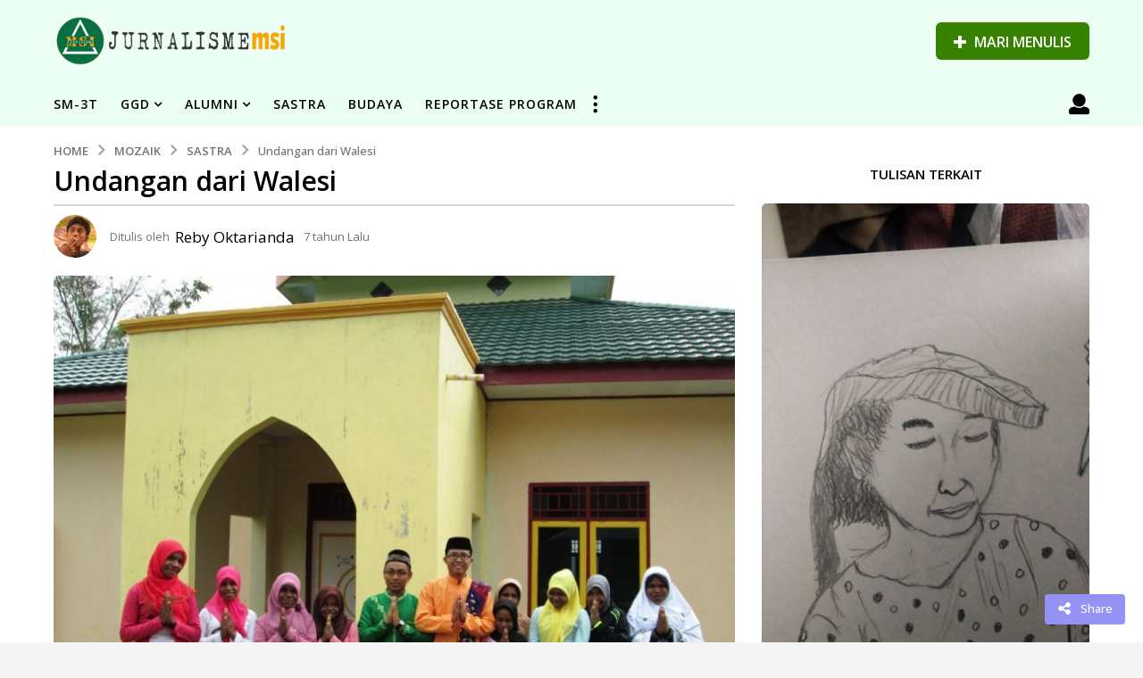

--- FILE ---
content_type: text/html; charset=UTF-8
request_url: https://www.jurnalismemsi.id/undangan-dari-walesi/
body_size: 31977
content:
<!DOCTYPE HTML>
<html lang="id"
 xmlns:fb="http://ogp.me/ns/fb#" prefix="og: http://ogp.me/ns# fb: http://ogp.me/ns/fb#">
	<head>
		<meta charset="UTF-8">
		<meta name="viewport" content="width=device-width, initial-scale=1.0, maximum-scale=1.0, user-scalable=no">
				<title>Undangan dari Walesi &#8211; Jurnalisme MSI</title>
<meta name='robots' content='max-image-preview:large' />
	<script type="text/javascript">
		(function( $ ) {

			var themeModeStylesheetURL = 'https://www.jurnalismemsi.id/wp-content/themes/boombox/css/night-mode.min.css';
			var getCookie = function( cname ) {
				var name = cname + "=";
				var decodedCookie = decodeURIComponent( document.cookie );
				var ca = decodedCookie.split( ';' );
				for ( var i = 0; i < ca.length; i++ ) {
					var c = ca[i];
					while ( c.charAt( 0 ) == ' ' ) {
						c = c.substring( 1 );
					}
					if ( c.indexOf( name ) == 0 ) {
						return c.substring( name.length, c.length );
					}
				}
				return "";
			};
			var setCookie = function( cname, cvalue, exdays ) {
				var d = new Date();
				d.setTime( d.getTime() + (exdays * 24 * 60 * 60 * 1000) );
				var expires = "expires=" + d.toUTCString();
				document.cookie = cname + "=" + cvalue + ";" + expires + ";path=/";
			};
			var delete_cookie = function( cname ) {
				setCookie( cname, null, 0 );
			};
			var appendThemeModeLink = function() {
				var link = document.createElement( 'link' );
				var targetNode = document.getElementById( 'boombox-primary-style-inline-css' );
				link.rel = 'stylesheet';
				link.id = 'boombox-theme-mode-css';
				link.href = themeModeStylesheetURL;
				link.media = 'all';

				targetNode.parentNode.insertBefore( link, targetNode.nextSibling );
			};

			document.addEventListener( 'DOMContentLoaded', function() {
				var switchers = document.querySelectorAll( '.bb-mode-switcher .bb-mode-toggle' );

				for ( var i = 0; i < switchers.length; i++ ) {
					switchers[i].addEventListener( 'click', function(e) {
					    e.preventDefault();
						var stylesheet = document.getElementById( 'boombox-theme-mode-css' );
						if ( !!getCookie( 'boombox-theme-mode' ) ) {
							if ( stylesheet ) {
								stylesheet.setAttribute( 'disabled', 'disabled' );
							}
                            document.body.classList.remove("boombox-mode-on");
							delete_cookie( 'boombox-theme-mode' );
						} else {
							if ( stylesheet ) {
								stylesheet.removeAttribute( 'disabled' );
							} else {
								appendThemeModeLink();
							}
                            document.body.classList.add("boombox-mode-on");
							setCookie( 'boombox-theme-mode', 1, 365 );
						}
					} );
				}

                if ( !!getCookie( 'boombox-theme-mode' ) ) {
                    document.body.classList.add("boombox-mode-on");
                }
			} );

			if ( !!getCookie( 'boombox-theme-mode' ) ) {

				var appendInterval = setInterval( function() {
					if ( document.getElementById( 'boombox-primary-style-inline-css' ) ) {
						clearInterval( appendInterval );
						appendThemeModeLink();
					}
				}, 25 );
			}

		})();
	</script><meta property="og:locale" content="id_ID" />
<meta property="og:type" content="article" />
<meta property="og:title" content="Undangan dari Walesi" />
<meta property="og:description" content="Usai sudah kebersamaan menikmati Air Terjun rekan-rekan SM-3T Jayawijaya. Merekapun berpamitan kepada Rianda untuk kembali ke tempat tugas masing-masing. Sebelum berpamitan Ranti menyampaikan perihal kepada Rianda untuk dapat berkunjung ke Walesi. Ranti katakan bahwa belum ke Jayawijaya kalau belum ke Walesi. “Ada apa di Walesi?” tanya Rianda. “Cari tahu sendiri,” balas Fitri yang juga satu penempatan dengan Ranti di Walesi. Mereka berdua cepat berlalu di hadapan Rianda. Bara api kian merah di tungku perapian. Lidah api menjilati pantat panci yang hitam dan berisikan air di dalamnya. Suhu panas membuat air menggelegak dan siap dijarangkan ke teko. Ibadah kopi menjadi awal" />
<meta property="og:url" content="https://www.jurnalismemsi.id/undangan-dari-walesi/" />
<meta property="og:site_name" content="Jurnalisme MSI" />
<meta property="article:tag" content="Inspiratif" />
<meta property="article:section" content="Sastra" />
<meta property="article:published_time" content="2019-02-04T11:48:21+08:00" />
<meta property="og:image" content="https://www.jurnalismemsi.id/wp-content/uploads/2019/01/IMG_1140.jpg" />
<meta property="og:image:secure_url" content="https://www.jurnalismemsi.id/wp-content/uploads/2019/01/IMG_1140.jpg" />
<link rel='dns-prefetch' href='//ajax.googleapis.com' />
<link rel='dns-prefetch' href='//cdn.plyr.io' />
<link rel='dns-prefetch' href='//cdnjs.cloudflare.com' />
<link rel='dns-prefetch' href='//fonts.googleapis.com' />
<link rel='dns-prefetch' href='//www.googletagmanager.com' />
<link rel="alternate" type="application/rss+xml" title="Jurnalisme MSI &raquo; Feed" href="https://www.jurnalismemsi.id/feed/" />
<link rel="alternate" type="application/rss+xml" title="Jurnalisme MSI &raquo; Umpan Komentar" href="https://www.jurnalismemsi.id/comments/feed/" />
<script type="text/javascript" id="wpp-js" src="https://www.jurnalismemsi.id/wp-content/plugins/wordpress-popular-posts/assets/js/wpp.min.js?ver=7.2.0" data-sampling="0" data-sampling-rate="100" data-api-url="https://www.jurnalismemsi.id/wp-json/wordpress-popular-posts" data-post-id="3968" data-token="1cabeb2bb0" data-lang="0" data-debug="0"></script>
<link rel="alternate" title="oEmbed (JSON)" type="application/json+oembed" href="https://www.jurnalismemsi.id/wp-json/oembed/1.0/embed?url=https%3A%2F%2Fwww.jurnalismemsi.id%2Fundangan-dari-walesi%2F" />
<link rel="alternate" title="oEmbed (XML)" type="text/xml+oembed" href="https://www.jurnalismemsi.id/wp-json/oembed/1.0/embed?url=https%3A%2F%2Fwww.jurnalismemsi.id%2Fundangan-dari-walesi%2F&#038;format=xml" />
<style id='wp-img-auto-sizes-contain-inline-css' type='text/css'>
img:is([sizes=auto i],[sizes^="auto," i]){contain-intrinsic-size:3000px 1500px}
/*# sourceURL=wp-img-auto-sizes-contain-inline-css */
</style>
<link rel='stylesheet' id='zombify-iconfonts-css' href='https://www.jurnalismemsi.id/wp-content/plugins/zombify/assets/fonts/icon-fonts/icomoon/style.min.css?ver=1.6.4' type='text/css' media='all' />
<link rel='stylesheet' id='zombify-style-css' href='https://www.jurnalismemsi.id/wp-content/plugins/zombify/assets/css/zombify.min.css?ver=1.6.4' type='text/css' media='all' />
<link rel='stylesheet' id='zombify-froala-pkgd-css-css' href='https://www.jurnalismemsi.id/wp-content/plugins/zombify/assets/js/plugins/froala-editor/css/froala_editor.pkgd.min.css?ver=1.6.4' type='text/css' media='all' />
<link rel='stylesheet' id='zombify-froala-css-css' href='https://www.jurnalismemsi.id/wp-content/plugins/zombify/assets/js/plugins/froala-editor/css/froala_style.min.css?ver=1.6.4' type='text/css' media='all' />
<link rel='stylesheet' id='zombify-froala-font-awesome-css' href='https://cdnjs.cloudflare.com/ajax/libs/font-awesome/4.4.0/css/font-awesome.min.css?ver=1.6.4' type='text/css' media='all' />
<link rel='stylesheet' id='mediaelement-css' href='https://www.jurnalismemsi.id/wp-includes/js/mediaelement/mediaelementplayer-legacy.min.css?ver=4.2.17' type='text/css' media='all' />
<link rel='stylesheet' id='wp-mediaelement-css' href='https://www.jurnalismemsi.id/wp-includes/js/mediaelement/wp-mediaelement.min.css?ver=6.9' type='text/css' media='all' />
<link rel='stylesheet' id='zombify-plugins-css-css' href='https://www.jurnalismemsi.id/wp-content/plugins/zombify/assets/js/plugins/zombify-plugins.min.css?ver=1.6.4' type='text/css' media='all' />
<style id='zombify-plugins-css-inline-css' type='text/css'>
/* Primary Color Scheme */

/* background color */
#zombify-main-section.zf-story .zf-start .zf-add-component i,#zombify-main-section .zf-uploader .zf-label .zf-label_text,#zombify-main-section.zf-story .zf-components .zf-components_plus,#zombify-main-section .zf-checkbox-currect input:checked+.zf-toggle .zf-icon,#zombify-main-section-front .zf-list .zf-next-prev-pagination .zf-nav,
#zf-fixed-bottom-pane .zf-button, .zf-fixed-bottom-pane .zf-button,.zf-create-box .zf-item:hover .zf-wrapper,#zombify-main-section-front .zf-poll .zf-quiz_answer .zf-poll-stat,#zombify-main-section .zf-button,#zombify-main-section .zf-upload-content .zf-uploader .zf-label .zf-icon,.zombify-submit-popup .zf-content .zf-btn-group .zf-btn.zf-create, #zombify-main-section .zf-progressbar .zf-progressbar-active,#zombify-main-section-front .zf-quiz .zf-quiz_answer.zf-input .zf-quiz-guess-btn {
  background-color: #49c793;
}

/* text color */
#zombify-main-section .zf-item-wrapper .zf-body.zf-numeric .zf-index,#zombify-main-section.zf-meme .zf-options .zf-options_toggle,#zombify-main-section-front .zf-comments .bypostauthor > .comment-body .vcard .fn,
#zombify-main-section #zf-options-section .zf-head .zf-icon,.zf-create-box .zf-item .zf-icon, #zombify-main-section .zf-item-wrapper .zf-type-wrapper,#zombify-main-section-front .zf-quiz .zf-quiz_question .zf-quiz_header .zf-number,.zombify-create-popup .zf-popup_close:hover i,.zombify-submit-popup .zf-popup_close:hover i,
.zf-desktop #zombify-main-section.zf-story .zf-components .zf-add-component:hover,#zombify-main-section.zombify-personality-quiz .zf-item-wrapper .zf-type-wrapper, #zombify-main-section.zf-story .zf-item-wrapper .zf-type-wrapper,#zombify-main-section-front .zf-create-page .zf-title,#zombify-main-section-front a,#zombify-main-section-front .zf-list .zf-list_item .zf-list_header .zf-number,.zf-desktop #zombify-main-section-front .zf-list .zf-list_item .zf-list_header .zf-list_title:hover a,#zombify-main-section .fr-toolbar .fr-command.fr-btn.fr-active, .fr-popup .fr-command.fr-btn.fr-active,
#zombify-main-section h1, #zombify-main-section h2, #zombify-main-section h3, #zombify-main-section h4, #zombify-main-section h5, #zombify-main-section h6,#zombify-main-section h1, #zombify-main-section h2, #zombify-main-section h3, #zombify-main-section h4, #zombify-main-section h5, #zombify-main-section h6 {
  color: #49c793;
}

/* border color */
.zf-fixed-bottom-pane,#zombify-main-section .zf-button,#zombify-main-section .zf-checkbox-currect input:checked+.zf-toggle .zf-icon,#zombify-main-section .fr-toolbar,
#zf-fixed-bottom-pane .zf-button, .zf-fixed-bottom-pane .zf-button,#zombify-main-section-front .zombify-comments .zf-tabs-menu li.zf-active,
#zf-fixed-bottom-pane {
  border-color: #49c793;
}
/*# sourceURL=zombify-plugins-css-inline-css */
</style>
<style id='wp-emoji-styles-inline-css' type='text/css'>

	img.wp-smiley, img.emoji {
		display: inline !important;
		border: none !important;
		box-shadow: none !important;
		height: 1em !important;
		width: 1em !important;
		margin: 0 0.07em !important;
		vertical-align: -0.1em !important;
		background: none !important;
		padding: 0 !important;
	}
/*# sourceURL=wp-emoji-styles-inline-css */
</style>
<style id='wp-block-library-inline-css' type='text/css'>
:root{--wp-block-synced-color:#7a00df;--wp-block-synced-color--rgb:122,0,223;--wp-bound-block-color:var(--wp-block-synced-color);--wp-editor-canvas-background:#ddd;--wp-admin-theme-color:#007cba;--wp-admin-theme-color--rgb:0,124,186;--wp-admin-theme-color-darker-10:#006ba1;--wp-admin-theme-color-darker-10--rgb:0,107,160.5;--wp-admin-theme-color-darker-20:#005a87;--wp-admin-theme-color-darker-20--rgb:0,90,135;--wp-admin-border-width-focus:2px}@media (min-resolution:192dpi){:root{--wp-admin-border-width-focus:1.5px}}.wp-element-button{cursor:pointer}:root .has-very-light-gray-background-color{background-color:#eee}:root .has-very-dark-gray-background-color{background-color:#313131}:root .has-very-light-gray-color{color:#eee}:root .has-very-dark-gray-color{color:#313131}:root .has-vivid-green-cyan-to-vivid-cyan-blue-gradient-background{background:linear-gradient(135deg,#00d084,#0693e3)}:root .has-purple-crush-gradient-background{background:linear-gradient(135deg,#34e2e4,#4721fb 50%,#ab1dfe)}:root .has-hazy-dawn-gradient-background{background:linear-gradient(135deg,#faaca8,#dad0ec)}:root .has-subdued-olive-gradient-background{background:linear-gradient(135deg,#fafae1,#67a671)}:root .has-atomic-cream-gradient-background{background:linear-gradient(135deg,#fdd79a,#004a59)}:root .has-nightshade-gradient-background{background:linear-gradient(135deg,#330968,#31cdcf)}:root .has-midnight-gradient-background{background:linear-gradient(135deg,#020381,#2874fc)}:root{--wp--preset--font-size--normal:16px;--wp--preset--font-size--huge:42px}.has-regular-font-size{font-size:1em}.has-larger-font-size{font-size:2.625em}.has-normal-font-size{font-size:var(--wp--preset--font-size--normal)}.has-huge-font-size{font-size:var(--wp--preset--font-size--huge)}.has-text-align-center{text-align:center}.has-text-align-left{text-align:left}.has-text-align-right{text-align:right}.has-fit-text{white-space:nowrap!important}#end-resizable-editor-section{display:none}.aligncenter{clear:both}.items-justified-left{justify-content:flex-start}.items-justified-center{justify-content:center}.items-justified-right{justify-content:flex-end}.items-justified-space-between{justify-content:space-between}.screen-reader-text{border:0;clip-path:inset(50%);height:1px;margin:-1px;overflow:hidden;padding:0;position:absolute;width:1px;word-wrap:normal!important}.screen-reader-text:focus{background-color:#ddd;clip-path:none;color:#444;display:block;font-size:1em;height:auto;left:5px;line-height:normal;padding:15px 23px 14px;text-decoration:none;top:5px;width:auto;z-index:100000}html :where(.has-border-color){border-style:solid}html :where([style*=border-top-color]){border-top-style:solid}html :where([style*=border-right-color]){border-right-style:solid}html :where([style*=border-bottom-color]){border-bottom-style:solid}html :where([style*=border-left-color]){border-left-style:solid}html :where([style*=border-width]){border-style:solid}html :where([style*=border-top-width]){border-top-style:solid}html :where([style*=border-right-width]){border-right-style:solid}html :where([style*=border-bottom-width]){border-bottom-style:solid}html :where([style*=border-left-width]){border-left-style:solid}html :where(img[class*=wp-image-]){height:auto;max-width:100%}:where(figure){margin:0 0 1em}html :where(.is-position-sticky){--wp-admin--admin-bar--position-offset:var(--wp-admin--admin-bar--height,0px)}@media screen and (max-width:600px){html :where(.is-position-sticky){--wp-admin--admin-bar--position-offset:0px}}

/*# sourceURL=wp-block-library-inline-css */
</style><style id='global-styles-inline-css' type='text/css'>
:root{--wp--preset--aspect-ratio--square: 1;--wp--preset--aspect-ratio--4-3: 4/3;--wp--preset--aspect-ratio--3-4: 3/4;--wp--preset--aspect-ratio--3-2: 3/2;--wp--preset--aspect-ratio--2-3: 2/3;--wp--preset--aspect-ratio--16-9: 16/9;--wp--preset--aspect-ratio--9-16: 9/16;--wp--preset--color--black: #000000;--wp--preset--color--cyan-bluish-gray: #abb8c3;--wp--preset--color--white: #ffffff;--wp--preset--color--pale-pink: #f78da7;--wp--preset--color--vivid-red: #cf2e2e;--wp--preset--color--luminous-vivid-orange: #ff6900;--wp--preset--color--luminous-vivid-amber: #fcb900;--wp--preset--color--light-green-cyan: #7bdcb5;--wp--preset--color--vivid-green-cyan: #00d084;--wp--preset--color--pale-cyan-blue: #8ed1fc;--wp--preset--color--vivid-cyan-blue: #0693e3;--wp--preset--color--vivid-purple: #9b51e0;--wp--preset--gradient--vivid-cyan-blue-to-vivid-purple: linear-gradient(135deg,rgb(6,147,227) 0%,rgb(155,81,224) 100%);--wp--preset--gradient--light-green-cyan-to-vivid-green-cyan: linear-gradient(135deg,rgb(122,220,180) 0%,rgb(0,208,130) 100%);--wp--preset--gradient--luminous-vivid-amber-to-luminous-vivid-orange: linear-gradient(135deg,rgb(252,185,0) 0%,rgb(255,105,0) 100%);--wp--preset--gradient--luminous-vivid-orange-to-vivid-red: linear-gradient(135deg,rgb(255,105,0) 0%,rgb(207,46,46) 100%);--wp--preset--gradient--very-light-gray-to-cyan-bluish-gray: linear-gradient(135deg,rgb(238,238,238) 0%,rgb(169,184,195) 100%);--wp--preset--gradient--cool-to-warm-spectrum: linear-gradient(135deg,rgb(74,234,220) 0%,rgb(151,120,209) 20%,rgb(207,42,186) 40%,rgb(238,44,130) 60%,rgb(251,105,98) 80%,rgb(254,248,76) 100%);--wp--preset--gradient--blush-light-purple: linear-gradient(135deg,rgb(255,206,236) 0%,rgb(152,150,240) 100%);--wp--preset--gradient--blush-bordeaux: linear-gradient(135deg,rgb(254,205,165) 0%,rgb(254,45,45) 50%,rgb(107,0,62) 100%);--wp--preset--gradient--luminous-dusk: linear-gradient(135deg,rgb(255,203,112) 0%,rgb(199,81,192) 50%,rgb(65,88,208) 100%);--wp--preset--gradient--pale-ocean: linear-gradient(135deg,rgb(255,245,203) 0%,rgb(182,227,212) 50%,rgb(51,167,181) 100%);--wp--preset--gradient--electric-grass: linear-gradient(135deg,rgb(202,248,128) 0%,rgb(113,206,126) 100%);--wp--preset--gradient--midnight: linear-gradient(135deg,rgb(2,3,129) 0%,rgb(40,116,252) 100%);--wp--preset--font-size--small: 13px;--wp--preset--font-size--medium: 20px;--wp--preset--font-size--large: 36px;--wp--preset--font-size--x-large: 42px;--wp--preset--spacing--20: 0.44rem;--wp--preset--spacing--30: 0.67rem;--wp--preset--spacing--40: 1rem;--wp--preset--spacing--50: 1.5rem;--wp--preset--spacing--60: 2.25rem;--wp--preset--spacing--70: 3.38rem;--wp--preset--spacing--80: 5.06rem;--wp--preset--shadow--natural: 6px 6px 9px rgba(0, 0, 0, 0.2);--wp--preset--shadow--deep: 12px 12px 50px rgba(0, 0, 0, 0.4);--wp--preset--shadow--sharp: 6px 6px 0px rgba(0, 0, 0, 0.2);--wp--preset--shadow--outlined: 6px 6px 0px -3px rgb(255, 255, 255), 6px 6px rgb(0, 0, 0);--wp--preset--shadow--crisp: 6px 6px 0px rgb(0, 0, 0);}:where(.is-layout-flex){gap: 0.5em;}:where(.is-layout-grid){gap: 0.5em;}body .is-layout-flex{display: flex;}.is-layout-flex{flex-wrap: wrap;align-items: center;}.is-layout-flex > :is(*, div){margin: 0;}body .is-layout-grid{display: grid;}.is-layout-grid > :is(*, div){margin: 0;}:where(.wp-block-columns.is-layout-flex){gap: 2em;}:where(.wp-block-columns.is-layout-grid){gap: 2em;}:where(.wp-block-post-template.is-layout-flex){gap: 1.25em;}:where(.wp-block-post-template.is-layout-grid){gap: 1.25em;}.has-black-color{color: var(--wp--preset--color--black) !important;}.has-cyan-bluish-gray-color{color: var(--wp--preset--color--cyan-bluish-gray) !important;}.has-white-color{color: var(--wp--preset--color--white) !important;}.has-pale-pink-color{color: var(--wp--preset--color--pale-pink) !important;}.has-vivid-red-color{color: var(--wp--preset--color--vivid-red) !important;}.has-luminous-vivid-orange-color{color: var(--wp--preset--color--luminous-vivid-orange) !important;}.has-luminous-vivid-amber-color{color: var(--wp--preset--color--luminous-vivid-amber) !important;}.has-light-green-cyan-color{color: var(--wp--preset--color--light-green-cyan) !important;}.has-vivid-green-cyan-color{color: var(--wp--preset--color--vivid-green-cyan) !important;}.has-pale-cyan-blue-color{color: var(--wp--preset--color--pale-cyan-blue) !important;}.has-vivid-cyan-blue-color{color: var(--wp--preset--color--vivid-cyan-blue) !important;}.has-vivid-purple-color{color: var(--wp--preset--color--vivid-purple) !important;}.has-black-background-color{background-color: var(--wp--preset--color--black) !important;}.has-cyan-bluish-gray-background-color{background-color: var(--wp--preset--color--cyan-bluish-gray) !important;}.has-white-background-color{background-color: var(--wp--preset--color--white) !important;}.has-pale-pink-background-color{background-color: var(--wp--preset--color--pale-pink) !important;}.has-vivid-red-background-color{background-color: var(--wp--preset--color--vivid-red) !important;}.has-luminous-vivid-orange-background-color{background-color: var(--wp--preset--color--luminous-vivid-orange) !important;}.has-luminous-vivid-amber-background-color{background-color: var(--wp--preset--color--luminous-vivid-amber) !important;}.has-light-green-cyan-background-color{background-color: var(--wp--preset--color--light-green-cyan) !important;}.has-vivid-green-cyan-background-color{background-color: var(--wp--preset--color--vivid-green-cyan) !important;}.has-pale-cyan-blue-background-color{background-color: var(--wp--preset--color--pale-cyan-blue) !important;}.has-vivid-cyan-blue-background-color{background-color: var(--wp--preset--color--vivid-cyan-blue) !important;}.has-vivid-purple-background-color{background-color: var(--wp--preset--color--vivid-purple) !important;}.has-black-border-color{border-color: var(--wp--preset--color--black) !important;}.has-cyan-bluish-gray-border-color{border-color: var(--wp--preset--color--cyan-bluish-gray) !important;}.has-white-border-color{border-color: var(--wp--preset--color--white) !important;}.has-pale-pink-border-color{border-color: var(--wp--preset--color--pale-pink) !important;}.has-vivid-red-border-color{border-color: var(--wp--preset--color--vivid-red) !important;}.has-luminous-vivid-orange-border-color{border-color: var(--wp--preset--color--luminous-vivid-orange) !important;}.has-luminous-vivid-amber-border-color{border-color: var(--wp--preset--color--luminous-vivid-amber) !important;}.has-light-green-cyan-border-color{border-color: var(--wp--preset--color--light-green-cyan) !important;}.has-vivid-green-cyan-border-color{border-color: var(--wp--preset--color--vivid-green-cyan) !important;}.has-pale-cyan-blue-border-color{border-color: var(--wp--preset--color--pale-cyan-blue) !important;}.has-vivid-cyan-blue-border-color{border-color: var(--wp--preset--color--vivid-cyan-blue) !important;}.has-vivid-purple-border-color{border-color: var(--wp--preset--color--vivid-purple) !important;}.has-vivid-cyan-blue-to-vivid-purple-gradient-background{background: var(--wp--preset--gradient--vivid-cyan-blue-to-vivid-purple) !important;}.has-light-green-cyan-to-vivid-green-cyan-gradient-background{background: var(--wp--preset--gradient--light-green-cyan-to-vivid-green-cyan) !important;}.has-luminous-vivid-amber-to-luminous-vivid-orange-gradient-background{background: var(--wp--preset--gradient--luminous-vivid-amber-to-luminous-vivid-orange) !important;}.has-luminous-vivid-orange-to-vivid-red-gradient-background{background: var(--wp--preset--gradient--luminous-vivid-orange-to-vivid-red) !important;}.has-very-light-gray-to-cyan-bluish-gray-gradient-background{background: var(--wp--preset--gradient--very-light-gray-to-cyan-bluish-gray) !important;}.has-cool-to-warm-spectrum-gradient-background{background: var(--wp--preset--gradient--cool-to-warm-spectrum) !important;}.has-blush-light-purple-gradient-background{background: var(--wp--preset--gradient--blush-light-purple) !important;}.has-blush-bordeaux-gradient-background{background: var(--wp--preset--gradient--blush-bordeaux) !important;}.has-luminous-dusk-gradient-background{background: var(--wp--preset--gradient--luminous-dusk) !important;}.has-pale-ocean-gradient-background{background: var(--wp--preset--gradient--pale-ocean) !important;}.has-electric-grass-gradient-background{background: var(--wp--preset--gradient--electric-grass) !important;}.has-midnight-gradient-background{background: var(--wp--preset--gradient--midnight) !important;}.has-small-font-size{font-size: var(--wp--preset--font-size--small) !important;}.has-medium-font-size{font-size: var(--wp--preset--font-size--medium) !important;}.has-large-font-size{font-size: var(--wp--preset--font-size--large) !important;}.has-x-large-font-size{font-size: var(--wp--preset--font-size--x-large) !important;}
/*# sourceURL=global-styles-inline-css */
</style>

<style id='classic-theme-styles-inline-css' type='text/css'>
/*! This file is auto-generated */
.wp-block-button__link{color:#fff;background-color:#32373c;border-radius:9999px;box-shadow:none;text-decoration:none;padding:calc(.667em + 2px) calc(1.333em + 2px);font-size:1.125em}.wp-block-file__button{background:#32373c;color:#fff;text-decoration:none}
/*# sourceURL=/wp-includes/css/classic-themes.min.css */
</style>
<link rel='stylesheet' id='ap-fileuploader-animation-css' href='https://www.jurnalismemsi.id/wp-content/plugins/accesspress-anonymous-post-pro/css/loading-animation.css?ver=6.9' type='text/css' media='all' />
<link rel='stylesheet' id='ap-fileuploader-css' href='https://www.jurnalismemsi.id/wp-content/plugins/accesspress-anonymous-post-pro/css/fileuploader.css?ver=6.9' type='text/css' media='all' />
<link rel='stylesheet' id='ap-jquery-ui-style-css' href='//ajax.googleapis.com/ajax/libs/jqueryui/1.8.2/themes/smoothness/jquery-ui.css?ver=6.9' type='text/css' media='all' />
<link rel='stylesheet' id='ap-tagit-styles-css' href='https://www.jurnalismemsi.id/wp-content/plugins/accesspress-anonymous-post-pro/css/jquery.tagit.css?ver=6.9' type='text/css' media='all' />
<link rel='stylesheet' id='ap-tagit-ui-styles-css' href='https://www.jurnalismemsi.id/wp-content/plugins/accesspress-anonymous-post-pro/css/tagit.ui-zendesk.css?ver=6.9' type='text/css' media='all' />
<link rel='stylesheet' id='ap-front-styles-css' href='https://www.jurnalismemsi.id/wp-content/plugins/accesspress-anonymous-post-pro/css/frontend-style.css?ver=3.1.8' type='text/css' media='all' />
<link rel='stylesheet' id='ap-lightbox-css-css' href='https://www.jurnalismemsi.id/wp-content/plugins/accesspress-anonymous-post-pro/lightbox/css/lightbox.css?ver=3.1.8' type='text/css' media='all' />
<link rel='stylesheet' id='bbp-default-css' href='https://www.jurnalismemsi.id/wp-content/themes/boombox/bbpress/css/bbpress.min.css?ver=2.6.14' type='text/css' media='all' />
<link rel='stylesheet' id='buddykit-style-css' href='https://www.jurnalismemsi.id/wp-content/plugins/buddykit/src/public/css/buddykit.css?ver=6.9' type='text/css' media='all' />
<link rel='stylesheet' id='magnific-popup-css' href='https://www.jurnalismemsi.id/wp-content/plugins/buddykit/src/public/css/vendor/magnific-popup/magnific-popup.css?ver=6.9' type='text/css' media='all' />
<link rel='stylesheet' id='plyr-style-css' href='https://cdn.plyr.io/3.3.10/plyr.css?ver=6.9' type='text/css' media='all' />
<link rel='stylesheet' id='bp-mentions-css-css' href='https://www.jurnalismemsi.id/wp-content/plugins/buddypress/bp-activity/css/mentions.min.css?ver=14.4.0' type='text/css' media='all' />
<link rel='stylesheet' id='bp-parent-css-css' href='https://www.jurnalismemsi.id/wp-content/themes/boombox/buddypress/css/buddypress.min.css?ver=2.7.9' type='text/css' media='screen' />
<link rel='stylesheet' id='contact-form-7-css' href='https://www.jurnalismemsi.id/wp-content/plugins/contact-form-7/includes/css/styles.css?ver=6.1.4' type='text/css' media='all' />
<link rel='stylesheet' id='gears-stylesheet-css' href='https://www.jurnalismemsi.id/wp-content/plugins/gears/assets/style.css?ver=1' type='text/css' media='all' />
<link rel='stylesheet' id='pmpro_frontend_base-css' href='https://www.jurnalismemsi.id/wp-content/plugins/paid-memberships-pro/css/frontend/base.css?ver=3.3.3' type='text/css' media='all' />
<link rel='stylesheet' id='pmpro_frontend_variation_1-css' href='https://www.jurnalismemsi.id/wp-content/plugins/paid-memberships-pro/css/frontend/variation_1.css?ver=3.3.3' type='text/css' media='all' />
<link rel='stylesheet' id='post_hit_counter-frontend-css' href='https://www.jurnalismemsi.id/wp-content/plugins/post-hit-counter/assets/css/frontend.css?ver=1.3.2' type='text/css' media='all' />
<link rel='stylesheet' id='subway-style-css' href='https://www.jurnalismemsi.id/wp-content/plugins/subway/assets/css/subway.css?ver=6.9' type='text/css' media='all' />
<link rel='stylesheet' id='wyr-main-css' href='https://www.jurnalismemsi.id/wp-content/plugins/whats-your-reaction/css/main.min.css?ver=1.3.17' type='text/css' media='all' />
<link rel='stylesheet' id='tptn-style-left-thumbs-css' href='https://www.jurnalismemsi.id/wp-content/plugins/top-10/css/left-thumbs.min.css?ver=4.1.1' type='text/css' media='all' />
<style id='tptn-style-left-thumbs-inline-css' type='text/css'>

			.tptn-left-thumbs a {
				width: 85px;
				height: 85px;
				text-decoration: none;
			}
			.tptn-left-thumbs img {
				width: 85px;
				max-height: 85px;
				margin: auto;
			}
			.tptn-left-thumbs .tptn_title {
				width: 100%;
			}
			
/*# sourceURL=tptn-style-left-thumbs-inline-css */
</style>
<link rel='stylesheet' id='wordpress-popular-posts-css-css' href='https://www.jurnalismemsi.id/wp-content/plugins/wordpress-popular-posts/assets/css/wpp.css?ver=7.2.0' type='text/css' media='all' />
<link rel='stylesheet' id='boombox-styles-min-css' href='https://www.jurnalismemsi.id/wp-content/themes/boombox/js/plugins/plugins.min.css?ver=2.7.9' type='text/css' media='all' />
<link rel='stylesheet' id='boombox-icomoon-style-css' href='https://www.jurnalismemsi.id/wp-content/themes/boombox/fonts/icon-fonts/icomoon/icons.min.css?ver=2.7.9' type='text/css' media='all' />
<link rel='stylesheet' id='boombox-fonts-css' href='https://fonts.googleapis.com/css?family=Open+Sans%3A300%2C300i%2C400%2C400i%2C500%2C500i%2C600%2C600i%2C700%2C700i%2C800%2C800i%2C900%2C900i&#038;subset=latin%2Clatin-ext&#038;ver=2.7.9' type='text/css' media='all' />
<link rel='stylesheet' id='boombox-primary-style-css' href='https://www.jurnalismemsi.id/wp-content/themes/boombox/css/style.min.css?ver=2.7.9' type='text/css' media='all' />
<style id='boombox-primary-style-inline-css' type='text/css'>

		/* -- Mobile Header -- */
		.bb-header.header-mobile .header-row {
			background-color: #f4f4f4;
			color: #007027;
		}
		/* If you need to specify different color for bottom/top header, use this code */
		.bb-header.header-mobile.g-style .header-c {
			color: #007027;
		}
		/* Mobile header breakpoint */
		@media (min-width: 992px) {
			.bb-show-desktop-header {
			  display: block;
			}
			.bb-show-mobile-header {
			  display: none;
			}
		}
	
		/* --site title color */
		.branding h1 {
		  color: #1f1f1f;
		}
	
		/* -top */
		.bb-header.header-desktop .top-header {
		  background-color: #ebfff5;
		}
	
		.bb-header.header-desktop .top-header .bb-header-icon:hover,
		.bb-header.header-desktop .top-header  .bb-header-icon.active,
		.bb-header.header-desktop .top-header .main-navigation > ul > li:hover,
		.bb-header.header-desktop .top-header .main-navigation > ul > li.current-menu-item > a {
		  color: #007027;
		}
	
		/* --top pattern */
		.bb-header.header-desktop .top-header svg {
		  fill: #ebfff5;
		}
	
		/* --top text color */
		.bb-header.header-desktop .top-header {
		  color: #007027;
		}
	
		.bb-header.header-desktop .top-header .create-post {
		  background-color: #378301;
		}
	
		/* --top button color */
		.bb-header.header-desktop .top-header .create-post {
		  color: #ffffff;
		}
		
		/* --top Typography */
		.bb-header.header-desktop .top-header .main-navigation {
			font-family: Montserrat,sans-serif;
			font-size: 12px;
			font-style : normal;
			font-weight: 400;
			letter-spacing: 1px;
			text-transform: uppercase;
		}
		
		.bb-header.header-desktop .top-header .main-navigation .sub-menu {
			font-family: inherit;
			font-size: 14px;
			font-style : inherit;
			font-weight: 500;
			letter-spacing: inherit;
			text-transform: inherit;
		}
	
		.bb-header.header-desktop .bottom-header .bb-header-icon:hover,
		.bb-header.header-desktop .bottom-header .bb-header-icon.active,
		.bb-header.header-desktop .bottom-header .main-navigation > ul > li:hover,
		.bb-header.header-desktop .bottom-header .main-navigation > ul > li.current-menu-item > a,
		.bb-header.header-desktop .bottom-header .main-navigation > ul > li.current-menu-item > .dropdown-toggle {
		  color: #f76b00;
		}
	
		/* -bottom */
		.bb-header.header-desktop .bottom-header {
		  background-color: #ebfff5;
		}
	
		.bb-header.header-desktop .bottom-header svg {
		  fill: #ebfff5;
		}
	
		/* --bottom text color */
		.bb-header.header-desktop .bottom-header {
		  color: #000000;
		}
	
		.bb-header.header-desktop .bottom-header .main-navigation ul li:before,
		.bb-header.header-desktop .bottom-header .account-box .user:after,
		.bb-header.header-desktop .bottom-header .create-post:before,
		.bb-header.header-desktop .bottom-header .menu-button:after {
		  border-color: #000000;
		}
	
		.bb-header.header-desktop .bottom-header .create-post {
		  background-color: #378301;
		}
	
		/* --bottom button color */
		.bb-header.header-desktop .create-post {
		  color: #ffffff;
		}
		
		/* --bottom Typography */
		.bb-header.header-desktop .bottom-header .main-navigation {
			font-family: inherit;
			font-size: inherit;
			font-style : inherit;
			font-weight: inherit;
			letter-spacing: inherit;
			text-transform: inherit;
		}
		
		.bb-header.header-desktop .bottom-header .main-navigation .sub-menu {
			font-family: inherit;
			font-size: 14px;
			font-style : inherit;
			font-weight: 500;
			letter-spacing: inherit;
			text-transform: inherit;
		}

		/* -- Logo Margin for Desktop */
		.bb-header.header-desktop .branding {
			margin-top: 15px;
			margin-bottom: 15px;
		}
		/* -- Logo Margin for Mobile */
		.bb-header.header-mobile .branding {
			margin-top: 5px;
			margin-bottom: 5px;
		}
		

		/* Custom Footer Styles */
	
		/* -top */
		.footer {
		  background-color: #ffffff;
		}
	
		.footer .footer-top svg {
		  fill: #ffffff;
		}
	
		.footer .footer-bottom svg {
		  fill: #003f03;
		}
	
		/* -primary color */
		/* --primary bg */
		#footer .cat-item.current-cat a,
		#footer .widget_mc4wp_form_widget:before,#footer .widget_create_post:before,
		#footer .cat-item a:hover,
		#footer button[type="submit"],
		#footer input[type="submit"],
		#footer .bb-btn, #footer .bnt.primary {
		  background-color: #edaf21;
		}
	
		/* --primary text */
		#footer .widget_mc4wp_form_widget:before,#footer .widget_create_post:before,
		#footer button[type="submit"],
		#footer input[type="submit"],
		#footer .bb-btn, #footer .bb-bnt-primary {
		  color: #efb121;
		}
	
		/* --primary hover */
		#footer a:hover {
		  color: #edaf21;
		}
	
		#footer .widget_categories ul li a:hover,
		#footer .widget_archive ul li a:hover,
		#footer .widget_pages ul li a:hover,
		#footer .widget_meta ul li a:hover,
		#footer .widget_nav_menu ul li a:hover {
		  background-color: #edaf21;
		  color: #efb121;
		}
	
		#footer .slick-dots li.slick-active button:before,
		#footer .widget_tag_cloud a:hover {
		  border-color:#edaf21;
		}
	
		/* -heading color */
		#footer .bb-featured-strip .item .title,
		#footer .slick-dots li button:before,
		#footer h1,#footer h2,#footer h3,#footer h4, #footer h5,#footer h6,
		#footer .widget-title {
		  color: #000000;
		}
	
		/* -text color */
		#footer,
		#footer .widget_recent_comments .recentcomments .comment-author-link,
		#footer .widget_recent_comments .recentcomments a,
		#footer .byline, #footer .posted-on,
		#footer .widget_nav_menu ul li,
		#footer .widget_categories ul li,
		#footer .widget_archive ul li,
		#footer .widget_pages ul li,
		#footer .widget_meta ul li {
		  color: #edaf21;
		}
		#footer .widget_tag_cloud  a, #footer select, #footer textarea, #footer input[type="tel"], #footer input[type="text"], #footer input[type="number"], #footer input[type="date"], #footer input[type="time"], #footer input[type="url"], #footer input[type="email"], #footer input[type="search"],#footer input[type="password"],
		#footer .widget_mc4wp_form_widget:after, #footer .widget_create_post:after {
			border-color: #edaf21;
		}
	
		#footer .widget_categories ul li a,
		#footer .widget_archive ul li a,
		#footer .widget_pages ul li a,
		#footer .widget_meta ul li a,
		#footer .widget_nav_menu ul li a,
		#footer .widget_tag_cloud a {
		  color: #edaf21;
		}
	
		/* -bottom */
		/* --text  color */
		#footer .footer-bottom {
		  background-color: #003f03;
		  color: #ffffff;
		}
	
		/* --text  hover */
		#footer .footer-bottom a:hover {
		  color: #c0ebf1;
		}
/* - Page header - */

	/* -body bg color */
	body,.bb-post-gallery-content .bb-gl-header {
	    background-color: #f5f5f5;
	}
	.bb-cards-view .bb-post-single.style5 .site-main, .bb-cards-view .bb-post-single.style6 .container-inner {
		background-color: #f5f5f5;
	}
	
	.branding .site-title {
		font-family: Open Sans,sans-serif;
		font-weight:300;
		font-style:normal;
	}

	#background-image {
		background-repeat:repeat;
	}

	/* -Font sizes */
	.widget-title {
		font-size: 15px;
	}
	body {
	    font-size: 16px;
	}
	@media screen and (min-width: 992px) {
		html {
			font-size: 16px;
		}
		.bb-post-single .s-post-title {
	    	font-size: 30px;
		}
	}

	/* -content bg color */
	.page-wrapper,
	#main,
	.bb-cards-view .bb-card-item,
	.bb-cards-view .widget_mc4wp_form_widget:after,
	.bb-cards-view .widget_create_post:after,
	.light-modal .modal-body,.light-modal,
	.bb-toggle .bb-header-dropdown.toggle-content,
	.bb-header.header-desktop .main-navigation .sub-menu,
	.bb-post-share-box .post-share-count,
	.bb-post-rating a,.comment-respond input[type=text], .comment-respond textarea, .comment-respond #commentform textarea#comment,
	.bb-fixed-pagination .page,.bb-fixed-pagination .pg-content,
	.bb-floating-navbar .floating-navbar-inner,
	.bb-featured-strip .bb-arrow-next, .bb-featured-strip .bb-arrow-prev,
	.bb-mobile-navigation,
	.mejs-container,.bb-post-gallery-content,
	.bb-dropdown .dropdown-toggle, .bb-dropdown .dropdown-content,
	.bb-stretched-view .bb-post-single.style5 .site-main, .bb-stretched-view .bb-post-single.style6 .container-inner,
	.bb-boxed-view .bb-post-single.style5 .site-main, .bb-boxed-view .bb-post-single.style6 .container-inner,
	.bb-advertisement.bb-sticky-bottom-area .bb-sticky-btm-el {
	  background-color: #ffffff;
	  border-color: #ffffff;
	}
	/* Temp Color: will be option in future */
	.bb-header.header-mobile.g-style .header-c {
		background: #ffffff;
	}
	.bb-header-navigation .main-navigation .sub-menu:before,
	.bb-toggle .toggle-content.bb-header-dropdown:before {
	    border-color: transparent transparent #ffffff;
	}
	select, .bb-form-block input, .bb-form-block select, .bb-form-block textarea,
	.bb-author-vcard .author {
		background-color: #ffffff;
	}
	.bb-tabs .tabs-menu .count {
	  color: #ffffff;
	}

	/* -page width */
	.page-wrapper {
	  width: 100%;
	}

	/* -primary color */
	/* --primary color for bg */
	.mark, mark,.box_list,
	.bb-tooltip:before,
	.bb-text-highlight.primary-color,
	#comments .nav-links a,
	.light-modal .modal-close,
	.quiz_row:hover,
	.progress-bar-success,
	.onoffswitch,.onoffswitch2,
	.widget_nav_menu ul li a:hover,
	.widget_categories ul li a:hover,
	.widget_archive ul li a:hover,
	.widget_pages ul li a:hover,
	.widget_meta ul li a:hover,
	.widget_mc4wp_form_widget:before,.widget_create_post:before,
	.widget_calendar table th a,
	.widget_calendar table td a,
	.go-top, .bb-affiliate-content .item-url,
	.bb-mobile-navigation .close,
	.bb-wp-pagination .page-numbers.next, .bb-wp-pagination .page-numbers.prev,
	.navigation.pagination .page-numbers.next, .navigation.pagination .page-numbers.prev,
	.bb-next-prev-pagination .page-link,
	.bb-next-pagination .page-link,
	.bb-post-share-box .post-share-count,
	.cat-item.current-cat a,
	.cat-item a:hover,
	.bb-fixed-pagination .page:hover .pg-arrow,
	button[type="submit"],
	input[type="submit"],
	.bb-btn.bb-btn-primary,.bb-btn.bb-btn-primary:hover,
	blockquote:before,.bb-btn.bb-btn-primary-outline:hover,.bb-post-gallery-content .bb-gl-meta .bb-gl-arrow,
	hr.primary-color,
	.bb-bg-primary, .bb-bg-primary.bb-btn,
	.bb-sticky-btm .btn-close {
	  background-color: #007027;
	}
	.bb-tooltip:after,
	hr.bb-line-dashed.primary-color, hr.bb-line-dotted.primary-color {
		border-top-color:#007027;
	}

	/* --primary text */
	.mark, mark,
	.bb-tooltip:before,
	.bb-wp-pagination .page-numbers.next, .bb-wp-pagination .page-numbers.prev,
	.navigation.pagination .page-numbers.next, .navigation.pagination .page-numbers.prev,
	.bb-text-highlight.primary-color,
	#comments .nav-links a,
	.light-modal .modal-close,
	.sr-only,.box_list,
	.quiz_row:hover, .bb-affiliate-content .item-url,
	.onoffswitch,.onoffswitch2,
	.bb-next-prev-pagination .page-link,
	.bb-next-pagination .page-link,
	.widget_nav_menu ul li a:hover,
	.widget_categories ul li a:hover,
	.widget_archive ul li a:hover,
	.widget_pages ul li a:hover,
	.widget_meta ul li a:hover,
	.cat-item.current-cat a,
	.widget_mc4wp_form_widget:before,.widget_create_post:before,
	.go-top,
	.widget_calendar table th a,
	.widget_calendar table td a,
	.bb-mobile-navigation .close,
	.bb-post-share-box .post-share-count,
	.bb-fixed-pagination .page:hover .pg-arrow,
	button[type="submit"],
	input[type="submit"],
	.bb-btn.bb-btn-primary,.bb-btn.bb-btn-primary:hover,.bb-btn.bb-btn-primary-outline:hover,
	blockquote:before,.bb-post-gallery-content .bb-gl-meta .bb-gl-arrow,
	.bb-bg-primary,
	.bb-sticky-btm .btn-close {
	  color: #ffffff;
	}

	/* -primary color */
	/* --primary color for text */
	#cancel-comment-reply-link,
	.bb-affiliate-content .price:before,
	.bb-header-navigation .main-navigation > ul .sub-menu li:hover > a,
	.bb-header-navigation .main-navigation > ul .sub-menu li.current-menu-item a,
	.bb-header-navigation .more-navigation .section-navigation ul li:hover a,
	.bb-mobile-navigation .main-navigation li a:hover,.bb-mobile-navigation .main-navigation>ul>li .sub-menu li a:hover,
	.bb-mobile-navigation .main-navigation li.current-menu-item > a, .bb-mobile-navigation .main-navigation .sub-menu li.current-menu-item > a,
	.bb-mobile-navigation .main-navigation li.current-menu-item > .dropdown-toggle, .bb-mobile-navigation .main-navigation .sub-menu li.current-menu-item > .dropdown-toggle,
	.single.nsfw-post .bb-post-single .nsfw-post h3,
	.sticky .post-thumbnail:after,
	.entry-no-lg,
	.entry-title:hover a,
	.post-types .item:hover .bb-icon,
	.bb-text-dropcap.primary-color,
	.bb-btn-primary-outline,
	.bb-btn-link:hover,
	.bb-btn-link,#comments .bypostauthor > .comment-body .vcard .fn,
	.more-link:hover,
	.widget_bb-side-navigation .menu-item.menu-item-icon .bb-icon,
	.bb-post-nav .nsfw-post h3,
	.post-thumbnail .nsfw-post h3,
	.bb-price-block .current-price:before, .bb-price-block ins:before, .bb-price-block .amount:before, .product_list_widget ins .amount:before {
	  color: #007027;
	}

	.post-types .item:hover,
	.more-load-button button:hover,
	.bb-btn-primary-outline,.bb-btn-primary:hover,
	.widget_tag_cloud .tagcloud a:hover {
	  border-color: #007027;
	}

	.bb-tabs .tabs-menu li.active:before  {
		background-color: #007027;
	}

	/* -link color */
	a,.bb-timing-block .timing-seconds {
	  color:#f96c39
	}

	/* - base text color */
	body, html,
	.widget_recent_comments .recentcomments .comment-author-link,.widget_recent_comments .recentcomments a,
	.bb-header.header-desktop .main-navigation .sub-menu,
	.bb-header-dropdown.toggle-content,.comment-respond input[type=text], .comment-respond textarea,
	.featured-strip .slick-dots li button:before,
	.more-load-button button,.comment-vote .count,
	.bb-mobile-navigation .bb-header-search .search-submit,
	#comments .comment .comment-body .comment-content small .dropdown-toggle,
	.byline a,.byline .author-name,
	.bb-featured-strip .bb-arrow-next, .bb-featured-strip .bb-arrow-prev,
	.bb-price-block, .bb-price-block > .amount, .bb-price-block ins .amount,
	.bb-dropdown .dropdown-content a,
	.bb-author-vcard .auth-references a,
	.light-modal,
    .bb-author-vcard-mini .auth-url,
	.bb-post-gallery-content .bb-gl-meta .bb-gl-pagination b,
	 .bb-post-gallery-content.bb-mode-slide .bb-mode-switcher[data-mode=slide],
	 .bb-post-gallery-content.bb-mode-grid .bb-mode-switcher[data-mode=grid]{
	  color: #000000;
	}

	/* --heading text color */
	#comments .vcard .fn,
	.bb-fixed-pagination .page .pg-title,
	.more_items_x legend, .more_items legend, .more_items_glow,
	h1, h2, h3, h4, h5, h6 {
	  color: #000000;
	}
	.bb-tabs .tabs-menu li.active, .bb-tabs .tabs-menu li.active {
	  border-color: #000000;
	}
	.bb-tabs .tabs-menu .count {
	  background-color: #000000;
	}

	/* --secondary text color */
	s, strike, del,label,#comments .pingback .comment-body .comment-content, #comments .comment .comment-body .comment-content,
	#TB_ajaxWindowTitle,
	.bb-affiliate-content .price .old-price,
	.bb-header-navigation .more-navigation .sections-header,
	.bb-mobile-navigation .more-menu .more-menu-body .sections-header,
	.bb-post-share-box .bb-post-rating .count .text:after,
	.inline-popup .intro,.comment-vote a .bb-icon,
	.authentication .intro,.widget_recent_comments .recentcomments,
	.post-types .item .bb-icon,
	.bb-post-rating a,.post-thumbnail .thumbnail-caption,
	table thead th, table tfoot th, .bb-post-share-box .mobile-info,
	.widget_create_post .text,
	.widget_footer .text,
	.bb-author-vcard .author-info,.bb-author-vcard .auth-byline,
	.wp-caption .wp-caption-text, .wp-caption-dd,
	#comments .comments-title span,
	#comments .comment-notes,
	#comments .comment-metadata,
	.short-info .create-post .text,
	.bb-cat-links,
	.widget_bb-side-navigation .menu-item.menu-item-has-children .dropdown-toggle,
	.bb-post-meta .post-comments,.entry-sub-title,
	.bb-page-header .page-subtitle,
	.widget_bb-side-navigation .bb-widget-title,
	.bb-price-block .old-price,.bb-price-block del .amount,
	.widget_recent_comments .recentcomments,
	.bb-post-gallery-content .bb-gl-mode-switcher,
    .bb-author-vcard-mini .auth-byline, .bb-author-vcard-mini .auth-posted-on, .bb-author-vcard-mini .auth-title,
	.s-post-meta .post-comments,
	.bb-sec-label,
	.bb-breadcrumb.clr-style1, .bb-breadcrumb.clr-style1 a {
	  color: #727272;
	}

	::-webkit-input-placeholder {
	  color: #727272;
	}

	:-moz-placeholder {
	  color: #727272;
	}

	:-ms-input-placeholder {
	  color: #727272;
	}

	/* -font family */
	/* --base font family */
	body, html,
	#cancel-comment-reply-link,
	#comments .comments-title span {
	  font-family: Open Sans,sans-serif;
	}

	/* --Post heading font family */
	.entry-title {
	 font-family: Open Sans,sans-serif;
	}

	/* --secondary font family */
	.bb-wp-pagination,.navigation.pagination,
	.comments-area h3,[class*=" mashicon-"] .text, [class^=mashicon-] .text,
	.entry-no-lg,
	.bb-reaction-box .title, .bb-reaction-box .reaction-item .reaction-vote-btn,
	#comments .comments-title, #comments .comment-reply-title,
	.bb-page-header .bb-trending-navigation ul li a,
	.widget-title,
	.bb-badge .text,.post-number,
	.more_items_x legend, .more_items legend, .more_items_glow,
	section.error-404 .text,
	.inline-popup .title,
	.authentication .title,
	.bb-other-posts .title,
	.bb-post-share-box h2,
	.bb-page-header h1 {
	  font-family: Open Sans,sans-serif;
	}

	/* -border-color */
	.bb-page-header .container-bg, .bb-page-header.boxed.has-bg .container-bg,
	.bb-header-navigation .main-navigation .sub-menu,
	.bb-header-navigation .more-navigation .more-menu-header,
	.bb-header-navigation .more-navigation .more-menu-footer,
	.bb-mobile-navigation .more-menu .bb-badge-list,
	.bb-mobile-navigation .main-navigation,
	.bb-mobile-navigation .more-menu-body,
	.spinner-pulse,
	.bb-border-thumb,#comments .pingback, #comments .comment,
	.more-load-button button,
	.bb-post-rating .count .bb-icon,
	.quiz_row,.bb-post-collection .post-items .post-item .post-author-meta, .post-grid .page .post-author-meta, .post-list .post .post-author-meta, .post-list .page .post-author-meta,.post-list.standard .post footer,
	.post-list.standard .entry-sub-title,
	.more-load-button:before,
	.bb-mobile-navigation .bb-header-search form,
	#TB_window .shares,
	.wp-playlist,.boombox-comments .tabs-content,
	.post-types .item,
	.bb-page-header .bb-trending-navigation,
	.widget_mc4wp_form_widget:after,.widget_create_post:after,
	.bb-post-rating .inner,
	.bb-post-rating .point-btn,
	.widget_bb-side-navigation .menu-item.menu-item-has-children>a,
	.bb-author-vcard .author, #comments .comment-list, #comments .pingback .children .comment, #comments .comment .children .comment,
	.widget_social,
	.widget_subscribe,.bb-post-nav .pg-item,
	.bb-post-nav .page,.bb-tags a,.tagcloud a,
	.bb-next-prev-pagination,
	.widget_tag_cloud .tagcloud a,
	select, textarea, input[type="tel"], input[type="text"], input[type="number"], input[type="date"], input[type="time"], input[type="url"], input[type="email"], input[type="search"], input[type="password"],
	.bb-featured-menu:before,
	.select2-container--default .select2-selection--single, .select2-container--default .select2-search--dropdown .select2-search__field, .select2-dropdown,
	.bb-bordered-block:after,
	.bb-dropdown .dropdown-toggle, .bb-dropdown .dropdown-content, .bb-dropdown .dropdown-content li,.bb-post-gallery-content .bb-gl-mode-switcher,.bb-post-gallery-content .bb-gl-mode-switcher .bb-mode-switcher:first-child,
	.bb-tabs.tabs-horizontal .tabs-menu,.mixed-list .post-item-classic footer {
	  border-color: #d6d6d6;
	}
	hr, .bb-brand-block .brand-content:before {
	  background-color: #d6d6d6;
	}

	/* -secondary components bg color */
	.bb-fixed-pagination .page .pg-arrow,
	.captcha-container,.comment-respond form,
	.bb-post-share-box .post-meta,
	table tbody tr:nth-child(2n+1) th,
	table tbody tr:nth-child(2n+1) td,
	.bb-reaction-box .reaction-item .reaction-bar,
	.bb-reaction-box .reaction-item .reaction-vote-btn,
	.widget_bb-side-navigation .sub-menu .menu-item.menu-item-icon .bb-icon,
	#comments .pingback .comment-body .comment-reply-link, #comments .comment .comment-body .comment-reply-link,.bb-btn, button,
	.widget_sidebar_footer,
	.bb-form-block,
	.bb-author-vcard header,.bb-post-gallery-content .bb-gl-image-text,
	.bb-wp-pagination span.current, .bb-wp-pagination a.page-numbers:not(.next):not(.prev):hover,
	.navigation.pagination span.current, .navigation.pagination a.page-numbers:not(.next):not(.prev):hover,
	.bb-dropdown .dropdown-content li.active,
	.bb-post-gallery-content .bb-gl-image-text,
	.bb-media-placeholder:before,
	.bb-source-via .s-v-itm,
	.bb-tabs .tabs-content,.bb-reading-time {
		background-color: #f7f7f7;
	}

	/* -secondary components text color */
	.bb-fixed-pagination .page .pg-arrow,.bb-post-share-box .post-meta,.captcha-container input,.form-captcha .refresh-captcha,#comments .pingback .comment-body .comment-reply-link, #comments .comment .comment-body .comment-reply-link,.bb-reaction-box .reaction-item .reaction-vote-btn,.bb-reaction-box .reaction-item .reaction-bar,.bb-btn,.comment-respond form,
	.bb-wp-pagination span.current, .bb-wp-pagination a.page-numbers:not(.next):not(.prev):hover,
	.navigation.pagination span.current, .navigation.pagination a.page-numbers:not(.next):not(.prev):hover,
	.widget_bb-side-navigation .sub-menu .menu-item.menu-item-icon .bb-icon,
	.widget_sidebar_footer,
	.bb-author-vcard .header-info a,.bb-author-vcard .auth-name,
	.bb-dropdown .dropdown-content li.active,
	.bb-source-via .s-v-link,.bb-reading-time {
		color:#17632a;
	}
	.captcha-container input {border-color:#17632a}

	/* -border-radius */
	img,video,.comment-respond form,
	.captcha-container,
	.bb-media-placeholder,
	.bb-cards-view .bb-card-item,
	.post-thumbnail .video-wrapper,
	.post-thumbnail .view-full-post,
	.bb-post-share-box .post-meta,
	.hy_plyr canvas,.bb-featured-strip .item .media,
	.quiz_row,.box_list,
	.bb-border-thumb,
	.advertisement .massage,
	[class^="mashicon-"],
	#TB_window,
	#score_modal .shares a div, #TB_window .shares a div,
	.bb-mobile-navigation .close,
	.onoffswitch-label,
	.light-modal .modal-close,
	.onoffswitch2-label,
	.post-types .item,
	.onoffswitch,.onoffswitch2,
	.bb-page-header .bb-trending-navigation ul li.active a,
	.widget_mc4wp_form_widget:after,.widget_create_post:after,
	.bb-author-vcard .author,
	.widget_sidebar_footer,
	.short-info,
	.inline-popup,
	.bb-reaction-box .reaction-item .reaction-bar,
	.bb-reaction-box .reaction-item .reaction-vote-btn,
	.bb-post-share-box .post-share-count,
	.post-thumbnail,
	.share-button,
	.bb-post-rating .inner,
	.bb-page-header.boxed.has-bg .container-bg,
	.widget_subscribe,
	.widget_social,
	.sub-menu,
	.fancybox-skin,
	.widget_tag_cloud .tagcloud a,
	.bb-tags a,.tagcloud a, .bb-header-dropdown.toggle-content,
	.authentication .button, #respond .button, .wp-social-login-provider-list .button,
	.bb-bordered-block:after,
	.wpml-ls-legacy-dropdown, .wpml-ls-legacy-dropdown a.wpml-ls-item-toggle, .wpml-ls-legacy-dropdown-click, .wpml-ls-legacy-dropdown-click a.wpml-ls-item-toggle,
	.wpml-ls-legacy-dropdown .wpml-ls-sub-menu, .wpml-ls-legacy-dropdown-click .wpml-ls-sub-menu,
	.nsfw-post,
	.light-modal .modal-body,
	.bb-featured-area .featured-media, .bb-featured-area .featured-item,
	.s-post-featured-media.boxed .featured-media-el,
	.bb-source-via .s-v-itm,
	.bb-tabs .tabs-content,
	.bb-sticky-btm .btn-close {
	  -webkit-border-radius: 5px;
	     -moz-border-radius: 5px;
	          border-radius: 5px;
	}
	.bb-featured-area .featured-header {
      border-bottom-left-radius: 5px;
      border-bottom-right-radius: 5px;
    }

	/* --border-radius for inputs, buttons */
	.form-captcha img,.go-top,
	.bb-next-prev-pagination .page-link,
	.bb-next-pagination .page-link,
	.bb-wp-pagination a,.bb-wp-pagination span,
	.navigation.pagination a,.navigation.pagination span,
	.bb-affiliate-content .affiliate-link,
	.bb-btn, input, select, .select2-container--default .select2-selection--single, textarea, button, .bb-btn, #comments  li .comment-body .comment-reply-link, .bb-header.header-desktop  .create-post,
	.bb-affiliate-content .item-url,
	.bb-btn, input, select, textarea, button, .bb-btn, #comments  li .comment-body .comment-reply-link {
	  -webkit-border-radius: 6px;
	  -moz-border-radius: 6px;
	  border-radius: 6px;
	}

	/* --border-radius social icons */
	.social.circle ul li a {
	    -webkit-border-radius: 24px;
	    -moz-border-radius: 24px;
	    border-radius: 24px;
	}
	
	/* --Featured Menu options */
	.bb-featured-menu a {
	    background-color: transparent;
	    color: #000000;
	    
	    -webkit-border-radius: 18px;
	  -moz-border-radius: 18px;
	  border-radius: 18px;
	}


                /* *** Buddypress Plugin *** */

                /* -link color */
                #buddypress .visibility-toggle-link {
                  color:#f96c39
                }

                /* Base Text Color */
                .buddypress.widget .item-title,
                .buddypress.widget .item-options a.selected, 
                .buddypress.widget .item-options a:hover,
                .header .account-box .notifications-list.menu ul li a, #buddypress ul.button-nav li a,
                 #buddypress #object-nav li.current>a, #buddypress #object-nav li.selected>a,
                 #buddypress #object-nav li:hover>a, #buddypress #object-nav li:hover>span,
                 #buddypress .bbp-main-nav li.current>a, #buddypress .bbp-main-nav li.selected>a,
                 #buddypress .bbp-main-nav li:hover>a, #buddypress .bbp-main-nav li:hover>span,
                 #buddypress #subnav li>a,
                 #buddypress table td a,
                 /* Pagination */
                 #buddypress .pagination-links a,
				 #buddypress .pagination-links span,
				 #buddypress .pagination a,
				 #buddypress .pagination span,
				.gfy-bp-component .pagination a,
				.gfy-bp-component .pagination span,
				.gfy-bp-component .pagination span.dots,
				 #buddypress #latest-update {
                    color: #000000;
                }
                #buddypress #object-nav ul li:before, #buddypress .bbp-main-nav ul li:before {
                	background-color: #000000;
                }

                /* Heading Text Color */
                #buddypress table th,
                #buddypress .item-header a,
                #buddypress .activity-header a,
                #buddypress .acomment-header a,
                #buddypress #invite-list label,
                #buddypress .standard-form label,
                #buddypress .standard-form legend,
                #buddypress .standard-form span.label,
                #buddypress .messages-notices .thread-from a,
                #buddypress .messages-notices .thread-info a,
                #buddypress #item-header-content .group-name,
                #buddypress #item-header-content .member-name,
                #buddypress .message-metadata a {
                    color: #000000;
                }

                /* Secondary Text Color */
                #buddypress .pagination .pag-count,
                #buddypress .notification-description a,
                #buddypress #item-header-content .group-activity,
                #buddypress #item-header-content .member-activity,
                #buddypress #register-page .field-visibility-settings-toggle, #buddypress #register-page .wp-social-login-connect-with, #buddypress .field-visibility-settings-close {
                    color: #727272;
                }

                #buddypress #register-page ::-webkit-input-placeholder, #buddypress #activate-page ::-webkit-input-placeholder {
                    color: #727272;
                }
                #buddypress #register-page ::-moz-placeholder, #buddypress #activate-page ::-moz-placeholder {
                    color: #727272;
                }
                #buddypress #register-page :-ms-input-placeholder, #buddypress #activate-page :-ms-input-placeholder {
                    color: #727272;
                }
                #buddypress #register-page :-moz-placeholder, #buddypress #activate-page :-moz-placeholder {
                    color: #727272;
                }

                #buddypress table .bbp-checkbox-check {
                	border-color: #727272;
                }

                /* Global Border Color */
                #buddypress table td,
                #buddypress table th,
                #buddypress .bbp-item-info,
                #buddypress .activity-list li,
                #buddypress .activity-meta a,
                #buddypress .acomment-options a,
                #buddypress .item-list .item-action a,
                #buddypress .bbp-radio-check,
                #buddypress .bbp-checkbox-check,
                #buddypress .standard-form .submit,
                #buddypress #invite-list li,
                #buddypress #invite-list li:first-child,

                #buddypress #blogs-list,
                #buddypress #groups-list,
                #buddypress #member-list,
                #buddypress #friend-list,
                #buddypress #admins-list,
                #buddypress #mods-list,
                #buddypress #members-list,
                #buddypress #request-list,
                #buddypress #group-list,

                #buddypress #blogs-list li,
                #buddypress #groups-list li,
                #buddypress #member-list li,
                #buddypress #friend-list li,
                #buddypress #admins-list li,
                #buddypress #mods-list li,
                #buddypress #members-list li,
                #buddypress #request-list li,
                #buddypress #group-list li,

                .buddypress.widget .item-options,
                #buddypress .vp_post_entry,
                #buddypress .vp_post_entry .col-lg-3 .entry-footer .post-edit-link,

                #buddypress #register-page .standard-form .submit,

                /* Pagination */
                #buddypress .pagination-links a,
				#buddypress .pagination-links span.current,
				#buddypress .pagination a,
				#buddypress .pagination span.current,
				.gfy-bp-component .pagination a,
				.gfy-bp-component .pagination span.current {
                    border-color: #d6d6d6;
                }

                .bp-avatar-nav ul,
                .bp-avatar-nav ul.avatar-nav-items li.current {
                    border-color: #d6d6d6;
                }

                .bp-avatar-nav ul.avatar-nav-items li.current {
                    background-color: #d6d6d6;
                }

                /* -secondary components bg color */
                #buddypress .field-visibility-settings,
                table.bbp-table-responsive tbody tr:nth-child(2n+1),
                #buddypress .acomment-bubble, #buddypress .activity-bubble, #buddypress .item-bubble,
                #buddypress #latest-update,
                #buddypress #group-create-tabs li a, #buddypress #group-create-tabs li span,
                #buddypress #create-group-form #header-cover-image {
                    background-color: #f7f7f7;
                }
                /* Pagination */
                #buddypress .pagination-links a:hover,
				#buddypress .pagination-links span.current,
				#buddypress .pagination a:hover,
				#buddypress .pagination span.current,
				.gfy-bp-component .pagination a:hover,
				.gfy-bp-component .pagination span.current {
					background-color: #f7f7f7!important;
				}

				/* - Secondary components text color */
				#buddypress #group-create-tabs li a, #buddypress #group-create-tabs li span {
					color:#17632a;
				}

                /* Primary Color */
                #buddypress button,
                #buddypress input[type=button],
                #buddypress input[type=reset],
                #buddypress input[type=submit],
                #buddypress ul.button-nav li.current a, #buddypress ul.button-nav li:hover a,
                #buddypress a.bp-title-button,
                #buddypress .comment-reply-link,
                #buddypress .activity-list .load-more a,
                #buddypress .activity-list .load-newest a {
                    background-color: #007027;
                }
                .header .account-box .notifications-list.menu ul li a:hover {
                    color: #007027;
                }
                .gfy-tabs .tab-menu-item.active {
                	 border-color: #007027;
				}

                /* Primary Text */
                #buddypress button,
                #buddypress input[type=button],
                #buddypress input[type=reset],
                #buddypress input[type=submit],
                #buddypress ul.button-nav li.current a, #buddypress ul.button-nav li:hover a,
                #buddypress a.bp-title-button,
                #buddypress .comment-reply-link,
                #buddypress .activity-list .load-more a,
                #buddypress .activity-list .load-newest a,
                #buddypress #register-page input[type=submit], #buddypress #activate-page input[type=submit],
                #buddypress ul.button-nav li.current a, #buddypress ul.button-nav li:hover a {
                    color: #ffffff;
                }

                /* -content bg color */
                #buddypress  #register-page .field-visibility-settings {
                  background-color: #ffffff;
                }

                /* -border-radius */
                #buddypress  #register-page .field-visibility-settings {
                  -webkit-border-radius: 5px;
                  -moz-border-radius: 5px;
                  border-radius: 5px;
                 }

                /* --border-radius inputs, buttons */
                #buddypress #register-page input[type=submit], #buddypress #activate-page input[type=submit] ,
                #buddypress .bb-form-block input, #buddypress .bb-form-block textarea, #buddypress .bb-form-block select {
                  -webkit-border-radius: 6px;
                  -moz-border-radius: 6px;
                  border-radius: 6px;
                }

				/* *** Gamify Plugin *** */

				/* - Border-radius - */
				.widget_gfy_leaderboard .leaderboard-item,
				.gfy-featured-author-content,.widget_gfy-featured-author .gfy-count-list .gfy-item {
				  -webkit-border-radius: 5px;
					 -moz-border-radius: 5px;
						  border-radius: 5px;
				}

				/* - Secondary components bg color - */
				.widget_gfy_leaderboard .leaderboard-item,
				.gfy-bp-achievements .achievements-wrapper .col,
				.gfy-featured-author-content,
				.gfy-popup-body .gfy-body {
					background-color: #f7f7f7;
				}

				/* - Secondary components text color */
				.widget_gfy_leaderboard .leaderboard-item,
				.widget_gfy-featured-author .gfy-name {
					color:#17632a;
				}
				
                .widget_gfy-featured-author .gfy-cover {
				    background-color: #17632a;
				}

				/* - Secondary text color - */
				.widget_gfy_leaderboard .leaderboard-item .item-number, .widget_gfy_leaderboard .leaderboard-item .item-points,
				.gfy-icon-btn, .gfy-close .gfy-icon,
				.gfy-bp-component .gfy-rank-item .rank-desc,
				.widget_gfy-featured-author .gfy-count-list .gfy-item .gfy-count-name,
				.widget_gfy-featured-author .gfy-description,
	            .widget_gfy-featured-author .gfy-social,
	            .gfy-tabs .tab-menu-item a {
				  color: #727272;
				}

				/* - Base text color - */
				.widget_gfy_leaderboard .leaderboard-item .item-title,
				.gfy-bp-achievements .achievements-wrapper .rank-level,
				.widget_gfy-featured-author .gfy-count-list .gfy-item .gfy-count,
				.gfy-tabs .tab-menu-item.active a {
				  color: #000000;
				}

				/* - Heading text color - */
				#buddypress .gfy-bp-leaderboard table a, .gfy-bp-leaderboard table a {
					color: #000000;
				}

				/* - Content bg color - */
				.gfy-popup-body,.gfy-popup-body .gfy-badge-title,
				 .widget_gfy-featured-author .gfy-count-list .gfy-item {
					background-color: #ffffff;
				}

            


            /* Heading Text Color */
            #bbpress-forums .bbp-forum-title,
            #bbpress-forums .bbp-topic-title,
             #bbp-search-results .bbp-header,
            #bbpress-forums li.bbp-header ul.forum-titles,
            #bbpress-forums ul.bbp-replies .bbp-header,
            #bbpress-forums ul.bbp-replies .bbp-footer,
             #bbpress-forums fieldset.bbp-form legend {
                color: #000000;
            }

             /* Heading Font Family */
             #bbpress-forums .bbp-forum-title,
             #bbp-search-results .bbp-header,
             #bbpress-forums .bbp-topic-title,
            #bbpress-forums li.bbp-header ul.forum-titles,
            #bbpress-forums ul.bbp-replies .bbp-header,
            #bbpress-forums ul.bbp-replies .bbp-footer,
             #bbpress-forums fieldset.bbp-form legend {
                font-family: Open Sans,sans-serif;;
            }

            /* Global Border Color */
                li.bbp-body,
                div.bbp-forum-header, div.bbp-topic-header, div.bbp-reply-header,
                #bbpress-forums div.wp-editor-container,
                #bbp-search-results .search-item,
                #bbpress-forums div.bbp-the-content-wrapper div.quicktags-toolbar,
                #bbpress-forums li.bbp-header,
                .bbp_widget_login,
                #bbpress-forums div.bbp-reply-header,
                #bbpress-forums li.bbp-footer,.bbp-topic-pagination a,
                #bbpress-forums ul.bbp-lead-topic, 
                #bbpress-forums ul.bbp-topics, 
                #bbpress-forums ul.bbp-forums, 
                #bbpress-forums ul.bbp-replies, 
                #bbpress-forums ul.bbp-search-results,
                .bbp-topics-front ul.super-sticky,
                .bbp-topics ul.super-sticky,
                .bbp-forum-content ul.sticky,
                .bbp-pagination-links a,
                .bbp-pagination-links span.current,#bbpress-forums fieldset.bbp-form {
                    border-color: #d6d6d6;
                }

            /* --secondary text color */
                .bbp-reply-post-date,
                .bbp-meta,
                span.bbp-admin-links,
                .bbp-body li.bbp-forum-topic-count,
                .bbp-body li.bbp-topic-voice-count,
                .bbp-body li.bbp-forum-reply-count,
                .bbp-body li.bbp-topic-reply-count,
                .bbp-topic-started-by,.bbp-topic-started-in,
                .bbp-pagination-count,.widget_display_stats dd,
                #bbpress-forums .bbp-forums-list li,
                div.bbp-breadcrumb .bbp-breadcrumb-current {
	                color: #727272;
	            }

            /* --primary text */
                
                /* --primary bg color */
                .bbp-pagination-links a,
                 .bbp-topic-pagination a{
                  background-color: #007027;
                }
                /* --primary text */
                .bbp-pagination-links a,
                 .bbp-topic-pagination a {
                  color: #ffffff;
                }



            /* -secondary components bg color */
                span#subscription-toggle,
                #bbpress-forums .quicktags-toolbar,
                #bbpress-forums li.bbp-header,#bbpress-forums div.bbp-forum-header, #bbpress-forums div.bbp-topic-header, #bbpress-forums div.bbp-reply-header,#bbpress-forums div.even, #bbpress-forums ul.even,
                span#favorite-toggle,#bbpress-forums div.odd, #bbpress-forums ul.odd,#bbpress-forums li.bbp-header, #bbpress-forums li.bbp-footer {
                    background-color: #f7f7f7;
                }

            /* -secondary components text color */
                span#subscription-toggle,
                #bbpress-forums li.bbp-header,
                span#favorite-toggle {
                    color:background-repeat:repeat;;
                }

            /* --border-radius for inputs, buttons */
                #bbpress-forums div.wp-editor-container {
                   -webkit-border-radius: 6px;
                   -moz-border-radius: 6px;
                   border-radius: 6px;
                }

            /* --Global border-radius */
                .bbp-pagination-links a,
                .bbp-pagination-links span.current,
                .bbp_widget_login,
                 .bbp-topic-pagination a {
                   -webkit-border-radius: 5px;
                   -moz-border-radius: 5px;
                   border-radius: 5px;
                }
                
                /* --Link color */
                #bbp-search-results .bbp-topic-title a {color:#f96c39}
            

		/* Custom Header Styles */
	
		/* -badge bg color */
		.reaction-item .reaction-bar .reaction-stat,
		.bb-badge .circle {
		  background-color: #ffe76b;
		}
	
		.reaction-item .reaction-vote-btn:not(.disabled):hover,
		.reaction-item.voted .reaction-vote-btn {
			background-color: #ffe76b !important;
		}
	
		/* -badge text color */
		.reaction-item .reaction-vote-btn:not(.disabled):hover,
		.reaction-item.voted .reaction-vote-btn,
		.bb-badge .text {
		  color: #ffffff;
		}
	
		/* -category/tag bg color */
		.bb-badge.category .circle,
		.bb-badge.post_tag .circle {
		  background-color:  #a69ecd;
		}
	
		/* -category/tag text color */
		.bb-badge.category .text,
		.bb-badge.post_tag .text {
		  color:  #ffffff;
		}
	
		/* -category/tag icon color */
		.bb-badge.category .circle i,
		.bb-badge.post_tag .circle i {
		  color:  #ffffff;
		}
	
		/* --Trending */
		.bb-badge.trending .circle,
		.bb-page-header .bb-trending-navigation ul li.active a,
		.post-number {
		  background-color: #f74c5c;
		}
	
		.widget-title .bb-icon,
		.bb-trending-navigation ul li a .bb-icon, .trending-post .bb-post-single .s-post-views {
		  color: #f74c5c;
		}
	
		.bb-badge.trending .circle i,
		.bb-page-header .bb-trending-navigation ul li.active a,
		.bb-page-header .bb-trending-navigation ul li.active a .bb-icon,
		.post-number {
		  color: #ffffff;
		}
	
		.bb-badge.trending .text {
			color: #ffffff;
		}
	
		.bb-badge.reaction-116 .circle { background-color: #dd3333; }.bb-badge.category-120 .circle { background-color: #a69ecd; }.bb-badge.category-121 .circle { background-color: #a69ecd; }.bb-badge.category-122 .circle { background-color: #a69ecd; }.bb-badge.category-126 .circle { background-color: #a69ecd; }.bb-badge.category-128 .circle { background-color: #a69ecd; }.bb-badge.category-129 .circle { background-color: #a69ecd; }.bb-badge.category-130 .circle { background-color: #a69ecd; }.bb-badge.category-131 .circle { background-color: #a69ecd; }.bb-badge.category-219 .circle { background-color: #a69ecd; }.bb-badge.category-220 .circle { background-color: #a69ecd; }.bb-badge.category-221 .circle { background-color: #a69ecd; }.bb-badge.category-222 .circle { background-color: #a69ecd; }.bb-badge.category-223 .circle { background-color: #a69ecd; }.bb-badge.category-224 .circle { background-color: #a69ecd; }.bb-badge.category-225 .circle { background-color: #a69ecd; }.bb-badge.category-226 .circle { background-color: #a69ecd; }.bb-badge.reaction-247 .circle { background-color: #ffe76b; }.bb-badge.reaction-248 .circle { background-color: #ffe76b; }.bb-badge.reaction-249 .circle { background-color: #ffe76b; }.bb-badge.reaction-250 .circle { background-color: #ffe76b; }.bb-badge.post_tag-320 .circle { background-color: #a69ecd; }
	
/*# sourceURL=boombox-primary-style-inline-css */
</style>
<link rel='stylesheet' id='post_hit_counter-widget-css' href='https://www.jurnalismemsi.id/wp-content/plugins/post-hit-counter/assets/css/widget.css?ver=1.3.2' type='text/css' media='all' />
<link rel='stylesheet' id='easy-social-share-buttons-display-methods-css' href='https://www.jurnalismemsi.id/wp-content/plugins/easy-social-share-buttons3/assets/css/essb-display-methods.min.css?ver=7.9' type='text/css' media='all' />
<link rel='stylesheet' id='easy-social-share-buttons-css' href='https://www.jurnalismemsi.id/wp-content/plugins/easy-social-share-buttons3/assets/css/easy-social-share-buttons.min.css?ver=7.9' type='text/css' media='all' />
<style id='easy-social-share-buttons-inline-css' type='text/css'>
.essb_topbar .essb_topbar_inner{max-width:1152px;margin:0 auto;padding-left:0;padding-right:0;}.essb_topbar{margin-top:-200px;}
/*# sourceURL=easy-social-share-buttons-inline-css */
</style>
<link rel='stylesheet' id='rt-mediaelement-css' href='https://www.jurnalismemsi.id/wp-content/plugins/buddypress-media/lib/media-element/mediaelementplayer-legacy.min.css?ver=4.7.8' type='text/css' media='all' />
<link rel='stylesheet' id='rt-mediaelement-wp-css' href='https://www.jurnalismemsi.id/wp-content/plugins/buddypress-media/lib/media-element/wp-mediaelement.min.css?ver=4.7.8' type='text/css' media='all' />
<link rel='stylesheet' id='dashicons-css' href='https://www.jurnalismemsi.id/wp-includes/css/dashicons.min.css?ver=6.9' type='text/css' media='all' />
<link rel='stylesheet' id='rtmedia-main-css' href='https://www.jurnalismemsi.id/wp-content/plugins/buddypress-media/app/assets/css/rtmedia.min.css?ver=4.7.8' type='text/css' media='all' />
<link rel='stylesheet' id='rtmedia-upload-terms-main-css' href='https://www.jurnalismemsi.id/wp-content/plugins/buddypress-media/app/assets/css/rtm-upload-terms.min.css?ver=4.7.8' type='text/css' media='all' />
<script type="text/javascript" src="https://www.jurnalismemsi.id/wp-includes/js/jquery/jquery.min.js?ver=3.7.1" id="jquery-core-js"></script>
<script type="text/javascript" src="https://www.jurnalismemsi.id/wp-includes/js/jquery/jquery-migrate.min.js?ver=3.4.1" id="jquery-migrate-js"></script>
<script type="text/javascript" id="zombify-main-js-js-extra">
/* <![CDATA[ */
var zf_main = {"ajaxurl":"https://www.jurnalismemsi.id/wp-admin/admin-ajax.php"};
//# sourceURL=zombify-main-js-js-extra
/* ]]> */
</script>
<script type="text/javascript" src="https://www.jurnalismemsi.id/wp-content/plugins/zombify/assets/js/minify/zombify-main-scripts.min.js?ver=1.6.4" id="zombify-main-js-js"></script>
<script type="text/javascript" src="//ajax.googleapis.com/ajax/libs/jqueryui/1.9.2/jquery-ui.min.js?ver=6.9" id="ap-jquery-ui-js"></script>
<script type="text/javascript" src="https://www.jurnalismemsi.id/wp-content/plugins/accesspress-anonymous-post-pro/js/tag-it.js?ver=3.1.8" id="ap-tagit-js-js"></script>
<script type="text/javascript" src="https://www.jurnalismemsi.id/wp-content/plugins/accesspress-anonymous-post-pro/js/tag-it-custom.js?ver=3.1.8" id="ap-tagit-custom-js-js"></script>
<script type="text/javascript" src="https://www.jurnalismemsi.id/wp-content/plugins/accesspress-anonymous-post-pro/js/fileuploader.js?ver=6.9" id="ap-fileuploader-js"></script>
<script type="text/javascript" src="https://www.jurnalismemsi.id/wp-content/plugins/accesspress-anonymous-post-pro/lightbox/js/lightbox.js?ver=3.1.8" id="ap-lightbox-js-js"></script>
<script type="text/javascript" src="https://www.jurnalismemsi.id/wp-includes/js/jquery/ui/core.min.js?ver=1.13.3" id="jquery-ui-core-js"></script>
<script type="text/javascript" src="https://www.jurnalismemsi.id/wp-includes/js/jquery/ui/datepicker.min.js?ver=1.13.3" id="jquery-ui-datepicker-js"></script>
<script type="text/javascript" id="jquery-ui-datepicker-js-after">
/* <![CDATA[ */
jQuery(function(jQuery){jQuery.datepicker.setDefaults({"closeText":"Tutup","currentText":"Hari ini","monthNames":["Januari","Februari","Maret","April","Mei","Juni","Juli","Agustus","September","Oktober","November","Desember"],"monthNamesShort":["Jan","Feb","Mar","Apr","Mei","Jun","Jul","Agu","Sep","Okt","Nov","Des"],"nextText":"Berikut","prevText":"Sebelumnya","dayNames":["Minggu","Senin","Selasa","Rabu","Kamis","Jumat","Sabtu"],"dayNamesShort":["Ming","Sen","Sel","Rab","Kam","Jum","Sab"],"dayNamesMin":["M","S","S","R","K","J","S"],"dateFormat":"d MM yy","firstDay":1,"isRTL":false});});
//# sourceURL=jquery-ui-datepicker-js-after
/* ]]> */
</script>
<script type="text/javascript" id="ap-frontend-js-js-extra">
/* <![CDATA[ */
var ap_fileuploader = {"upload_url":"https://www.jurnalismemsi.id/wp-admin/admin-ajax.php","nonce":"4704044ef6"};
var ap_form_required_message = "This field is required";
var ap_captcha_error_message = "Sum is not correct.";
//# sourceURL=ap-frontend-js-js-extra
/* ]]> */
</script>
<script type="text/javascript" src="https://www.jurnalismemsi.id/wp-content/plugins/accesspress-anonymous-post-pro/js/frontend.js?ver=3.1.8" id="ap-frontend-js-js"></script>
<script type="text/javascript" src="https://cdn.plyr.io/3.3.10/plyr.polyfilled.js?ver=6.9" id="plyr-js"></script>
<script type="text/javascript" src="https://www.jurnalismemsi.id/wp-includes/js/imagesloaded.min.js?ver=5.0.0" id="imagesloaded-js"></script>
<script type="text/javascript" src="https://www.jurnalismemsi.id/wp-content/plugins/buddykit/src/public/js/vendor/magnific-popup/magnific-popup.js?ver=6.9" id="magnific-popup-js"></script>
<script type="text/javascript" src="https://www.jurnalismemsi.id/wp-includes/js/plupload/moxie.min.js?ver=1.3.5.1" id="moxiejs-js"></script>
<script type="text/javascript" src="https://www.jurnalismemsi.id/wp-includes/js/plupload/plupload.min.js?ver=2.1.9" id="plupload-js"></script>
<script type="text/javascript" src="https://www.jurnalismemsi.id/wp-includes/js/underscore.min.js?ver=1.13.7" id="underscore-js"></script>
<script type="text/javascript" src="https://www.jurnalismemsi.id/wp-includes/js/backbone.min.js?ver=1.6.0" id="backbone-js"></script>
<script type="text/javascript" id="buddykit-src-js-extra">
/* <![CDATA[ */
var __buddyKit = {"root":"https://www.jurnalismemsi.id/wp-json/","nonce":"1cabeb2bb0","rest_upload_uri":"https://www.jurnalismemsi.id/wp-json/buddykit/v1/","file_list_container_id":"buddykit-filelist","current_user_id":"0","i18":{"confirm_media_delete":"Are you sure you want to delete this file?","temporary_file_delete_item_message":"Are you sure you want to delete this?"},"config":{"upload_form_container":"whats-new-form","max_upload_size":5000000,"options":{"buddykit_field_max_image_size":5,"buddykit_field_max_video_size":5,"buddykit_field_max_image_number":9,"buddykit_field_upload_button_label":"Upload Photos"}}};
//# sourceURL=buddykit-src-js-extra
/* ]]> */
</script>
<script type="text/javascript" src="https://www.jurnalismemsi.id/wp-content/plugins/buddykit/src/public/js/buddykit.js?ver=6.9" id="buddykit-src-js"></script>
<script type="text/javascript" src="https://www.jurnalismemsi.id/wp-content/plugins/buddypress/bp-core/js/confirm.min.js?ver=14.4.0" id="bp-confirm-js"></script>
<script type="text/javascript" src="https://www.jurnalismemsi.id/wp-content/plugins/buddypress/bp-core/js/jquery-query.min.js?ver=14.4.0" id="bp-jquery-query-js"></script>
<script type="text/javascript" src="https://www.jurnalismemsi.id/wp-content/plugins/buddypress/bp-core/js/vendor/jquery-cookie.min.js?ver=14.4.0" id="bp-jquery-cookie-js"></script>
<script type="text/javascript" src="https://www.jurnalismemsi.id/wp-content/plugins/buddypress/bp-core/js/vendor/jquery-scroll-to.min.js?ver=14.4.0" id="bp-jquery-scroll-to-js"></script>
<script type="text/javascript" src="https://www.jurnalismemsi.id/wp-content/plugins/wp-quads-pro/assets/js/ads.js?ver=2.0.86.1" id="quads-ad-ga-js"></script>
<link rel="https://api.w.org/" href="https://www.jurnalismemsi.id/wp-json/" /><link rel="alternate" title="JSON" type="application/json" href="https://www.jurnalismemsi.id/wp-json/wp/v2/posts/3968" /><link rel="EditURI" type="application/rsd+xml" title="RSD" href="https://www.jurnalismemsi.id/xmlrpc.php?rsd" />
<meta name="generator" content="WordPress 6.9" />
<link rel="canonical" href="https://www.jurnalismemsi.id/undangan-dari-walesi/" />
<link rel='shortlink' href='https://www.jurnalismemsi.id/?p=3968' />

	<script type="text/javascript">var ajaxurl = 'https://www.jurnalismemsi.id/wp-admin/admin-ajax.php';</script>

<meta property="fb:app_id" content="259153484595274"/><link rel="preload" href="https://www.jurnalismemsi.id/wp-content/plugins/g1-socials/css/iconfont/fonts/g1-socials.woff" as="font" type="font/woff" crossorigin="anonymous"><meta name="generator" content="Site Kit by Google 1.170.0" /><style id="pmpro_colors">:root {
	--pmpro--color--base: #ffffff;
	--pmpro--color--contrast: #222222;
	--pmpro--color--accent: #0c3d54;
	--pmpro--color--accent--variation: hsl( 199,75%,28.5% );
	--pmpro--color--border--variation: hsl( 0,0%,91% );
}</style><script>document.cookie = 'quads_browser_width='+screen.width;</script>            <style id="wpp-loading-animation-styles">@-webkit-keyframes bgslide{from{background-position-x:0}to{background-position-x:-200%}}@keyframes bgslide{from{background-position-x:0}to{background-position-x:-200%}}.wpp-widget-block-placeholder,.wpp-shortcode-placeholder{margin:0 auto;width:60px;height:3px;background:#dd3737;background:linear-gradient(90deg,#dd3737 0%,#571313 10%,#dd3737 100%);background-size:200% auto;border-radius:3px;-webkit-animation:bgslide 1s infinite linear;animation:bgslide 1s infinite linear}</style>
            			<style type="text/css">
							.rtmedia-activity-container ul.rtm-activity-media-list{
			overflow: auto;
			}

			div.rtmedia-activity-container ul.rtm-activity-media-list li.media-type-document,
			div.rtmedia-activity-container ul.rtm-activity-media-list li.media-type-other{
			margin-left: 0.6em !important;
			}

			.rtmedia-activity-container li.media-type-video{
			height: 240px !important;
			width: 320px !important;
			}

			.rtmedia-activity-container li.media-type-video div.rtmedia-item-thumbnail,
			.rtmedia-activity-container li.media-type-photo a{
			width: 100% !important;
			height: 98% !important;
			}

			.rtmedia-activity-container li.media-type-video div.rtmedia-item-thumbnail video{
			width: 100% !important;
			height: 100% !important;
			}

			.rtmedia-activity-container li.media-type-video div.rtmedia-item-thumbnail .mejs-video video {
			width: 100% !important;
			height: 100% !important;
			}

			.rtmedia-activity-container li.media-type-music{
			width: 320px !important;
			}

			.rtmedia-activity-container li.media-type-music .rtmedia-item-thumbnail,
			.rtmedia-activity-container li.media-type-music .rtmedia-item-thumbnail .mejs-audio,
			.rtmedia-activity-container li.media-type-music .rtmedia-item-thumbnail audio{
			width: 100% !important;
			}

			.rtmedia-activity-container li.media-type-photo{
			width: 320px !important;
			height: 240px !important;
			}

			.rtmedia-activity-container .media-type-photo .rtmedia-item-thumbnail,
			.rtmedia-activity-container .media-type-photo .rtmedia-item-thumbnail img {
			width: 100% !important;
			height: 100% !important;
			overflow: hidden;
			}
						#buddypress ul.activity-list li.activity-item .activity-comments ul li form.ac-form .rtmedia-comment-media-upload,#buddypress ul.activity-list li.activity-item .activity-comments ul li form.ac-form .rtmedia-container {
					display: none !important
				}
					.rtmedia-container ul.rtmedia-list li.rtmedia-list-item div.rtmedia-item-thumbnail {
		width: 150px;
		max-height: 150px;
		}
		.rtmedia-container ul.rtmedia-list li.rtmedia-list-item div.rtmedia-item-thumbnail img {
		max-width: 150px;
		max-height: 150px;
		}
		.rtmedia-container .rtmedia-list  .rtmedia-list-item {
		width: 150px;
		}
					</style>
			
<script type="text/javascript">var essb_settings = {"ajax_url":"https:\/\/www.jurnalismemsi.id\/wp-admin\/admin-ajax.php","essb3_nonce":"a20d0e0ecf","essb3_plugin_url":"https:\/\/www.jurnalismemsi.id\/wp-content\/plugins\/easy-social-share-buttons3","essb3_stats":false,"essb3_ga":false,"blog_url":"https:\/\/www.jurnalismemsi.id\/","post_id":"3968"};</script><link rel="icon" href="https://www.jurnalismemsi.id/wp-content/uploads/2017/10/cropped-xxxx-1-32x32.png" sizes="32x32" />
<link rel="icon" href="https://www.jurnalismemsi.id/wp-content/uploads/2017/10/cropped-xxxx-1-192x192.png" sizes="192x192" />
<link rel="apple-touch-icon" href="https://www.jurnalismemsi.id/wp-content/uploads/2017/10/cropped-xxxx-1-180x180.png" />
<meta name="msapplication-TileImage" content="https://www.jurnalismemsi.id/wp-content/uploads/2017/10/cropped-xxxx-1-270x270.png" />
<style id="kirki-inline-styles">/* cyrillic-ext */
@font-face {
  font-family: 'Montserrat';
  font-style: normal;
  font-weight: 600;
  font-display: swap;
  src: url(https://www.jurnalismemsi.id/wp-content/fonts/montserrat/JTUSjIg1_i6t8kCHKm459WRhyzbi.woff2) format('woff2');
  unicode-range: U+0460-052F, U+1C80-1C8A, U+20B4, U+2DE0-2DFF, U+A640-A69F, U+FE2E-FE2F;
}
/* cyrillic */
@font-face {
  font-family: 'Montserrat';
  font-style: normal;
  font-weight: 600;
  font-display: swap;
  src: url(https://www.jurnalismemsi.id/wp-content/fonts/montserrat/JTUSjIg1_i6t8kCHKm459W1hyzbi.woff2) format('woff2');
  unicode-range: U+0301, U+0400-045F, U+0490-0491, U+04B0-04B1, U+2116;
}
/* vietnamese */
@font-face {
  font-family: 'Montserrat';
  font-style: normal;
  font-weight: 600;
  font-display: swap;
  src: url(https://www.jurnalismemsi.id/wp-content/fonts/montserrat/JTUSjIg1_i6t8kCHKm459WZhyzbi.woff2) format('woff2');
  unicode-range: U+0102-0103, U+0110-0111, U+0128-0129, U+0168-0169, U+01A0-01A1, U+01AF-01B0, U+0300-0301, U+0303-0304, U+0308-0309, U+0323, U+0329, U+1EA0-1EF9, U+20AB;
}
/* latin-ext */
@font-face {
  font-family: 'Montserrat';
  font-style: normal;
  font-weight: 600;
  font-display: swap;
  src: url(https://www.jurnalismemsi.id/wp-content/fonts/montserrat/JTUSjIg1_i6t8kCHKm459Wdhyzbi.woff2) format('woff2');
  unicode-range: U+0100-02BA, U+02BD-02C5, U+02C7-02CC, U+02CE-02D7, U+02DD-02FF, U+0304, U+0308, U+0329, U+1D00-1DBF, U+1E00-1E9F, U+1EF2-1EFF, U+2020, U+20A0-20AB, U+20AD-20C0, U+2113, U+2C60-2C7F, U+A720-A7FF;
}
/* latin */
@font-face {
  font-family: 'Montserrat';
  font-style: normal;
  font-weight: 600;
  font-display: swap;
  src: url(https://www.jurnalismemsi.id/wp-content/fonts/montserrat/JTUSjIg1_i6t8kCHKm459Wlhyw.woff2) format('woff2');
  unicode-range: U+0000-00FF, U+0131, U+0152-0153, U+02BB-02BC, U+02C6, U+02DA, U+02DC, U+0304, U+0308, U+0329, U+2000-206F, U+20AC, U+2122, U+2191, U+2193, U+2212, U+2215, U+FEFF, U+FFFD;
}
/* cyrillic-ext */
@font-face {
  font-family: 'Montserrat';
  font-style: normal;
  font-weight: 700;
  font-display: swap;
  src: url(https://www.jurnalismemsi.id/wp-content/fonts/montserrat/JTUSjIg1_i6t8kCHKm459WRhyzbi.woff2) format('woff2');
  unicode-range: U+0460-052F, U+1C80-1C8A, U+20B4, U+2DE0-2DFF, U+A640-A69F, U+FE2E-FE2F;
}
/* cyrillic */
@font-face {
  font-family: 'Montserrat';
  font-style: normal;
  font-weight: 700;
  font-display: swap;
  src: url(https://www.jurnalismemsi.id/wp-content/fonts/montserrat/JTUSjIg1_i6t8kCHKm459W1hyzbi.woff2) format('woff2');
  unicode-range: U+0301, U+0400-045F, U+0490-0491, U+04B0-04B1, U+2116;
}
/* vietnamese */
@font-face {
  font-family: 'Montserrat';
  font-style: normal;
  font-weight: 700;
  font-display: swap;
  src: url(https://www.jurnalismemsi.id/wp-content/fonts/montserrat/JTUSjIg1_i6t8kCHKm459WZhyzbi.woff2) format('woff2');
  unicode-range: U+0102-0103, U+0110-0111, U+0128-0129, U+0168-0169, U+01A0-01A1, U+01AF-01B0, U+0300-0301, U+0303-0304, U+0308-0309, U+0323, U+0329, U+1EA0-1EF9, U+20AB;
}
/* latin-ext */
@font-face {
  font-family: 'Montserrat';
  font-style: normal;
  font-weight: 700;
  font-display: swap;
  src: url(https://www.jurnalismemsi.id/wp-content/fonts/montserrat/JTUSjIg1_i6t8kCHKm459Wdhyzbi.woff2) format('woff2');
  unicode-range: U+0100-02BA, U+02BD-02C5, U+02C7-02CC, U+02CE-02D7, U+02DD-02FF, U+0304, U+0308, U+0329, U+1D00-1DBF, U+1E00-1E9F, U+1EF2-1EFF, U+2020, U+20A0-20AB, U+20AD-20C0, U+2113, U+2C60-2C7F, U+A720-A7FF;
}
/* latin */
@font-face {
  font-family: 'Montserrat';
  font-style: normal;
  font-weight: 700;
  font-display: swap;
  src: url(https://www.jurnalismemsi.id/wp-content/fonts/montserrat/JTUSjIg1_i6t8kCHKm459Wlhyw.woff2) format('woff2');
  unicode-range: U+0000-00FF, U+0131, U+0152-0153, U+02BB-02BC, U+02C6, U+02DA, U+02DC, U+0304, U+0308, U+0329, U+2000-206F, U+20AC, U+2122, U+2191, U+2193, U+2212, U+2215, U+FEFF, U+FFFD;
}/* cyrillic-ext */
@font-face {
  font-family: 'Montserrat';
  font-style: normal;
  font-weight: 600;
  font-display: swap;
  src: url(https://www.jurnalismemsi.id/wp-content/fonts/montserrat/JTUSjIg1_i6t8kCHKm459WRhyzbi.woff2) format('woff2');
  unicode-range: U+0460-052F, U+1C80-1C8A, U+20B4, U+2DE0-2DFF, U+A640-A69F, U+FE2E-FE2F;
}
/* cyrillic */
@font-face {
  font-family: 'Montserrat';
  font-style: normal;
  font-weight: 600;
  font-display: swap;
  src: url(https://www.jurnalismemsi.id/wp-content/fonts/montserrat/JTUSjIg1_i6t8kCHKm459W1hyzbi.woff2) format('woff2');
  unicode-range: U+0301, U+0400-045F, U+0490-0491, U+04B0-04B1, U+2116;
}
/* vietnamese */
@font-face {
  font-family: 'Montserrat';
  font-style: normal;
  font-weight: 600;
  font-display: swap;
  src: url(https://www.jurnalismemsi.id/wp-content/fonts/montserrat/JTUSjIg1_i6t8kCHKm459WZhyzbi.woff2) format('woff2');
  unicode-range: U+0102-0103, U+0110-0111, U+0128-0129, U+0168-0169, U+01A0-01A1, U+01AF-01B0, U+0300-0301, U+0303-0304, U+0308-0309, U+0323, U+0329, U+1EA0-1EF9, U+20AB;
}
/* latin-ext */
@font-face {
  font-family: 'Montserrat';
  font-style: normal;
  font-weight: 600;
  font-display: swap;
  src: url(https://www.jurnalismemsi.id/wp-content/fonts/montserrat/JTUSjIg1_i6t8kCHKm459Wdhyzbi.woff2) format('woff2');
  unicode-range: U+0100-02BA, U+02BD-02C5, U+02C7-02CC, U+02CE-02D7, U+02DD-02FF, U+0304, U+0308, U+0329, U+1D00-1DBF, U+1E00-1E9F, U+1EF2-1EFF, U+2020, U+20A0-20AB, U+20AD-20C0, U+2113, U+2C60-2C7F, U+A720-A7FF;
}
/* latin */
@font-face {
  font-family: 'Montserrat';
  font-style: normal;
  font-weight: 600;
  font-display: swap;
  src: url(https://www.jurnalismemsi.id/wp-content/fonts/montserrat/JTUSjIg1_i6t8kCHKm459Wlhyw.woff2) format('woff2');
  unicode-range: U+0000-00FF, U+0131, U+0152-0153, U+02BB-02BC, U+02C6, U+02DA, U+02DC, U+0304, U+0308, U+0329, U+2000-206F, U+20AC, U+2122, U+2191, U+2193, U+2212, U+2215, U+FEFF, U+FFFD;
}
/* cyrillic-ext */
@font-face {
  font-family: 'Montserrat';
  font-style: normal;
  font-weight: 700;
  font-display: swap;
  src: url(https://www.jurnalismemsi.id/wp-content/fonts/montserrat/JTUSjIg1_i6t8kCHKm459WRhyzbi.woff2) format('woff2');
  unicode-range: U+0460-052F, U+1C80-1C8A, U+20B4, U+2DE0-2DFF, U+A640-A69F, U+FE2E-FE2F;
}
/* cyrillic */
@font-face {
  font-family: 'Montserrat';
  font-style: normal;
  font-weight: 700;
  font-display: swap;
  src: url(https://www.jurnalismemsi.id/wp-content/fonts/montserrat/JTUSjIg1_i6t8kCHKm459W1hyzbi.woff2) format('woff2');
  unicode-range: U+0301, U+0400-045F, U+0490-0491, U+04B0-04B1, U+2116;
}
/* vietnamese */
@font-face {
  font-family: 'Montserrat';
  font-style: normal;
  font-weight: 700;
  font-display: swap;
  src: url(https://www.jurnalismemsi.id/wp-content/fonts/montserrat/JTUSjIg1_i6t8kCHKm459WZhyzbi.woff2) format('woff2');
  unicode-range: U+0102-0103, U+0110-0111, U+0128-0129, U+0168-0169, U+01A0-01A1, U+01AF-01B0, U+0300-0301, U+0303-0304, U+0308-0309, U+0323, U+0329, U+1EA0-1EF9, U+20AB;
}
/* latin-ext */
@font-face {
  font-family: 'Montserrat';
  font-style: normal;
  font-weight: 700;
  font-display: swap;
  src: url(https://www.jurnalismemsi.id/wp-content/fonts/montserrat/JTUSjIg1_i6t8kCHKm459Wdhyzbi.woff2) format('woff2');
  unicode-range: U+0100-02BA, U+02BD-02C5, U+02C7-02CC, U+02CE-02D7, U+02DD-02FF, U+0304, U+0308, U+0329, U+1D00-1DBF, U+1E00-1E9F, U+1EF2-1EFF, U+2020, U+20A0-20AB, U+20AD-20C0, U+2113, U+2C60-2C7F, U+A720-A7FF;
}
/* latin */
@font-face {
  font-family: 'Montserrat';
  font-style: normal;
  font-weight: 700;
  font-display: swap;
  src: url(https://www.jurnalismemsi.id/wp-content/fonts/montserrat/JTUSjIg1_i6t8kCHKm459Wlhyw.woff2) format('woff2');
  unicode-range: U+0000-00FF, U+0131, U+0152-0153, U+02BB-02BC, U+02C6, U+02DA, U+02DC, U+0304, U+0308, U+0329, U+2000-206F, U+20AC, U+2122, U+2191, U+2193, U+2212, U+2215, U+FEFF, U+FFFD;
}/* cyrillic-ext */
@font-face {
  font-family: 'Montserrat';
  font-style: normal;
  font-weight: 600;
  font-display: swap;
  src: url(https://www.jurnalismemsi.id/wp-content/fonts/montserrat/JTUSjIg1_i6t8kCHKm459WRhyzbi.woff2) format('woff2');
  unicode-range: U+0460-052F, U+1C80-1C8A, U+20B4, U+2DE0-2DFF, U+A640-A69F, U+FE2E-FE2F;
}
/* cyrillic */
@font-face {
  font-family: 'Montserrat';
  font-style: normal;
  font-weight: 600;
  font-display: swap;
  src: url(https://www.jurnalismemsi.id/wp-content/fonts/montserrat/JTUSjIg1_i6t8kCHKm459W1hyzbi.woff2) format('woff2');
  unicode-range: U+0301, U+0400-045F, U+0490-0491, U+04B0-04B1, U+2116;
}
/* vietnamese */
@font-face {
  font-family: 'Montserrat';
  font-style: normal;
  font-weight: 600;
  font-display: swap;
  src: url(https://www.jurnalismemsi.id/wp-content/fonts/montserrat/JTUSjIg1_i6t8kCHKm459WZhyzbi.woff2) format('woff2');
  unicode-range: U+0102-0103, U+0110-0111, U+0128-0129, U+0168-0169, U+01A0-01A1, U+01AF-01B0, U+0300-0301, U+0303-0304, U+0308-0309, U+0323, U+0329, U+1EA0-1EF9, U+20AB;
}
/* latin-ext */
@font-face {
  font-family: 'Montserrat';
  font-style: normal;
  font-weight: 600;
  font-display: swap;
  src: url(https://www.jurnalismemsi.id/wp-content/fonts/montserrat/JTUSjIg1_i6t8kCHKm459Wdhyzbi.woff2) format('woff2');
  unicode-range: U+0100-02BA, U+02BD-02C5, U+02C7-02CC, U+02CE-02D7, U+02DD-02FF, U+0304, U+0308, U+0329, U+1D00-1DBF, U+1E00-1E9F, U+1EF2-1EFF, U+2020, U+20A0-20AB, U+20AD-20C0, U+2113, U+2C60-2C7F, U+A720-A7FF;
}
/* latin */
@font-face {
  font-family: 'Montserrat';
  font-style: normal;
  font-weight: 600;
  font-display: swap;
  src: url(https://www.jurnalismemsi.id/wp-content/fonts/montserrat/JTUSjIg1_i6t8kCHKm459Wlhyw.woff2) format('woff2');
  unicode-range: U+0000-00FF, U+0131, U+0152-0153, U+02BB-02BC, U+02C6, U+02DA, U+02DC, U+0304, U+0308, U+0329, U+2000-206F, U+20AC, U+2122, U+2191, U+2193, U+2212, U+2215, U+FEFF, U+FFFD;
}
/* cyrillic-ext */
@font-face {
  font-family: 'Montserrat';
  font-style: normal;
  font-weight: 700;
  font-display: swap;
  src: url(https://www.jurnalismemsi.id/wp-content/fonts/montserrat/JTUSjIg1_i6t8kCHKm459WRhyzbi.woff2) format('woff2');
  unicode-range: U+0460-052F, U+1C80-1C8A, U+20B4, U+2DE0-2DFF, U+A640-A69F, U+FE2E-FE2F;
}
/* cyrillic */
@font-face {
  font-family: 'Montserrat';
  font-style: normal;
  font-weight: 700;
  font-display: swap;
  src: url(https://www.jurnalismemsi.id/wp-content/fonts/montserrat/JTUSjIg1_i6t8kCHKm459W1hyzbi.woff2) format('woff2');
  unicode-range: U+0301, U+0400-045F, U+0490-0491, U+04B0-04B1, U+2116;
}
/* vietnamese */
@font-face {
  font-family: 'Montserrat';
  font-style: normal;
  font-weight: 700;
  font-display: swap;
  src: url(https://www.jurnalismemsi.id/wp-content/fonts/montserrat/JTUSjIg1_i6t8kCHKm459WZhyzbi.woff2) format('woff2');
  unicode-range: U+0102-0103, U+0110-0111, U+0128-0129, U+0168-0169, U+01A0-01A1, U+01AF-01B0, U+0300-0301, U+0303-0304, U+0308-0309, U+0323, U+0329, U+1EA0-1EF9, U+20AB;
}
/* latin-ext */
@font-face {
  font-family: 'Montserrat';
  font-style: normal;
  font-weight: 700;
  font-display: swap;
  src: url(https://www.jurnalismemsi.id/wp-content/fonts/montserrat/JTUSjIg1_i6t8kCHKm459Wdhyzbi.woff2) format('woff2');
  unicode-range: U+0100-02BA, U+02BD-02C5, U+02C7-02CC, U+02CE-02D7, U+02DD-02FF, U+0304, U+0308, U+0329, U+1D00-1DBF, U+1E00-1E9F, U+1EF2-1EFF, U+2020, U+20A0-20AB, U+20AD-20C0, U+2113, U+2C60-2C7F, U+A720-A7FF;
}
/* latin */
@font-face {
  font-family: 'Montserrat';
  font-style: normal;
  font-weight: 700;
  font-display: swap;
  src: url(https://www.jurnalismemsi.id/wp-content/fonts/montserrat/JTUSjIg1_i6t8kCHKm459Wlhyw.woff2) format('woff2');
  unicode-range: U+0000-00FF, U+0131, U+0152-0153, U+02BB-02BC, U+02C6, U+02DA, U+02DC, U+0304, U+0308, U+0329, U+2000-206F, U+20AC, U+2122, U+2191, U+2193, U+2212, U+2215, U+FEFF, U+FFFD;
}</style>
    <!-- START - Open Graph and Twitter Card Tags 3.3.8 -->
     <!-- Facebook Open Graph -->
      <meta property="og:locale" content="id_ID"/>
      <meta property="og:site_name" content="Jurnalisme MSI"/>
      <meta property="og:title" content="Undangan dari Walesi"/>
      <meta property="og:url" content="https://www.jurnalismemsi.id/undangan-dari-walesi/"/>
      <meta property="og:type" content="article"/>
      <meta property="og:description" content="Distrik Walesi adalah perkampungan asri dengan masyarakatnya yang memilih Islam sebagai agama mereka di tengah masyarakat mayoritas memilih kepercayaan berbeda (Kristen). Meski berbeda kerukunan tetap terjaga di sini. Jika belajar kerukunan dan toleransi beragama belajarlah di Jayawijaya, terang Wem"/>
      <meta property="og:image" content="https://www.jurnalismemsi.id/wp-content/uploads/2019/01/IMG_1140.jpg"/>
      <meta property="og:image:url" content="https://www.jurnalismemsi.id/wp-content/uploads/2019/01/IMG_1140.jpg"/>
      <meta property="og:image:secure_url" content="https://www.jurnalismemsi.id/wp-content/uploads/2019/01/IMG_1140.jpg"/>
      <meta property="article:published_time" content="2019-02-04T11:48:21+08:00"/>
      <meta property="article:modified_time" content="2019-02-04T11:48:21+08:00" />
      <meta property="og:updated_time" content="2019-02-04T11:48:21+08:00" />
      <meta property="article:section" content="Sastra"/>
     <!-- Google+ / Schema.org -->
      <meta itemprop="name" content="Undangan dari Walesi"/>
      <meta itemprop="headline" content="Undangan dari Walesi"/>
      <meta itemprop="description" content="Distrik Walesi adalah perkampungan asri dengan masyarakatnya yang memilih Islam sebagai agama mereka di tengah masyarakat mayoritas memilih kepercayaan berbeda (Kristen). Meski berbeda kerukunan tetap terjaga di sini. Jika belajar kerukunan dan toleransi beragama belajarlah di Jayawijaya, terang Wem"/>
      <meta itemprop="image" content="https://www.jurnalismemsi.id/wp-content/uploads/2019/01/IMG_1140.jpg"/>
      <meta itemprop="datePublished" content="2019-02-04"/>
      <meta itemprop="dateModified" content="2019-02-04T11:48:21+08:00" />
      <meta itemprop="author" content="Reby Oktarianda"/>
      <!--<meta itemprop="publisher" content="Jurnalisme MSI"/>--> <!-- To solve: The attribute publisher.itemtype has an invalid value. -->
     <!-- Twitter Cards -->
      <meta name="twitter:title" content="Undangan dari Walesi"/>
      <meta name="twitter:url" content="https://www.jurnalismemsi.id/undangan-dari-walesi/"/>
      <meta name="twitter:description" content="Distrik Walesi adalah perkampungan asri dengan masyarakatnya yang memilih Islam sebagai agama mereka di tengah masyarakat mayoritas memilih kepercayaan berbeda (Kristen). Meski berbeda kerukunan tetap terjaga di sini. Jika belajar kerukunan dan toleransi beragama belajarlah di Jayawijaya, terang Wem"/>
      <meta name="twitter:image" content="https://www.jurnalismemsi.id/wp-content/uploads/2019/01/IMG_1140.jpg"/>
      <meta name="twitter:card" content="summary_large_image"/>
     <!-- SEO -->
     <!-- Misc. tags -->
     <!-- is_singular -->
    <!-- END - Open Graph and Twitter Card Tags 3.3.8 -->
        
    	<link rel='stylesheet' id='g1-socials-basic-screen-css' href='https://www.jurnalismemsi.id/wp-content/plugins/g1-socials/css/screen-basic.min.css?ver=1.2.27' type='text/css' media='all' />
<link rel='stylesheet' id='g1-socials-snapcode-css' href='https://www.jurnalismemsi.id/wp-content/plugins/g1-socials/css/snapcode.min.css?ver=1.2.27' type='text/css' media='all' />
</head>

	<body class="pmpro-variation_1 bp-legacy wp-singular post-template-default single single-post postid-3968 single-format-standard wp-theme-boombox pmpro-body-has-access boombox-theme-light one-sidebar sidebar-1_3 right-sidebar badge-face-text badges-outside-left bb-stretched-view zombify-light essb-7.9 elementor-default elementor-kit-4313 no-js">

		
	<div id="mobile-nav-bg"></div>
	<div id="mobile-navigation" class="bb-mobile-navigation">
		<button id="menu-close" class="close">
			<i class="bb-icon bb-ui-icon-close"></i>
		</button>
		<div class="holder">
			<div class="more-menu">
				<div class="more-menu-header">
									</div>
				
				<div class="more-menu-footer">

						<div class="bb-community community">

					<span class="logo">
			<img src="https://www.jurnalismemsi.id/wp-content/uploads/2017/10/cropped-xxxx-1.png" alt="Jurnalisme MSI" />
		</span>
					<span class="text">Masyarakat SM-3T Institute</span>
			<a class="h-icon create-post bb-btn bb-btn-default" href="https://www.jurnalismemsi.id/tulis-artikel/"><span class="bb-icon bb-ui-icon-plus"></span> <span>Mari Menulis</span></a>	</div>

						<div class="social circle"><ul><li><a href="https://www.facebook.com/Sarjana-Mendidik-di-daerah-3T-SM3T-139299222882586/?ref=br_rs" class="bb-icon bb-ui-icon-facebook " title="Facebook" target="_blank" rel="nofollow noopener"></a></li><li><a href="https://plus.google.com/116987699710261664320" class="bb-icon bb-ui-icon-google-plus " title="Google+" target="_blank" rel="nofollow noopener"></a></li><li><a href="https://twitter.com/SM3TRI" class="bb-icon bb-ui-icon-twitter " title="Twitter" target="_blank" rel="nofollow noopener"></a></li><li><a href="https://www.youtube.com/channel/UCfOLr67QDiOexoCI01psOtw" class="bb-icon bb-ui-icon-youtube " title="Youtube" target="_blank" rel="nofollow noopener"></a></li></ul></div>

					
				</div>
			</div>

		</div>
	</div>
	
		<div id="page-wrapper" class="page-wrapper">

			
	<header class="bb-show-desktop-header bb-header header-desktop">

		<div class="bb-sticky bb-sticky-nav sticky-smart">
			<div class="top-header  large boxed menu-right bb-sticky-el">
				<div class="container">

					
											<div class="h-component m-1 logo">
<div class="branding">

	<p class="site-title">
		<a href="https://www.jurnalismemsi.id/">
							<img class="site-logo" src="https://www.jurnalismemsi.id/wp-content/uploads/2017/09/kk.png" alt="Jurnalisme MSI" width="266" height="44" srcset="https://www.jurnalismemsi.id/wp-content/uploads/2017/09/kk.png 2x,https://www.jurnalismemsi.id/wp-content/uploads/2017/09/kk.png 1x" />
						</a>
	</p>

	</div></div>
											<div class="h-component m-2">

															<div class="bb-header-navigation header-item">
																	</div>
													</div>
					
										<div class="h-component r-1 has-button-compose">
						<a class="h-icon header-item create-post pos-right" href="https://www.jurnalismemsi.id/tulis-artikel/"><span class="bb-icon bb-ui-icon-plus"></span> <span>Mari Menulis</span></a>					</div>
					
				</div>

				
			</div>
			</div>
		
			<div class="bottom-header  medium boxed menu-left">
				<div class="container">

					
											<div class="h-component m-2">

															<div class="bb-header-navigation header-item">
										<nav class="main-navigation">
		<ul id="menu-main-menu" class=""><li id="menu-item-4583" class="menu-item menu-item-type-taxonomy menu-item-object-category menu-item-4583"><a href="https://www.jurnalismemsi.id/category/sm-3t/">SM-3T</a></li>
<li id="menu-item-4584" class="menu-item menu-item-type-taxonomy menu-item-object-category menu-item-has-children menu-item-4584"><a href="https://www.jurnalismemsi.id/category/ggd/">GGD</a><span class="dropdown-toggle"></span>
<ul class="sub-menu">
	<li id="menu-item-4585" class="menu-item menu-item-type-taxonomy menu-item-object-category menu-item-4585"><a href="https://www.jurnalismemsi.id/category/ggd/reportase-program-ggd/">Reportase Program</a></li>
</ul>
</li>
<li id="menu-item-4586" class="menu-item menu-item-type-taxonomy menu-item-object-category menu-item-has-children menu-item-4586"><a href="https://www.jurnalismemsi.id/category/alumni/">Alumni</a><span class="dropdown-toggle"></span>
<ul class="sub-menu">
	<li id="menu-item-4587" class="menu-item menu-item-type-taxonomy menu-item-object-category menu-item-4587"><a href="https://www.jurnalismemsi.id/category/alumni/aksi-literasi-alumni/">Aksi Literasi Alumni</a></li>
	<li id="menu-item-4588" class="menu-item menu-item-type-taxonomy menu-item-object-category menu-item-4588"><a href="https://www.jurnalismemsi.id/category/alumni/artikel/">Artikel</a></li>
	<li id="menu-item-4589" class="menu-item menu-item-type-taxonomy menu-item-object-category menu-item-4589"><a href="https://www.jurnalismemsi.id/category/alumni/kisah-alumni/">Kisah</a></li>
</ul>
</li>
<li id="menu-item-4590" class="menu-item menu-item-type-taxonomy menu-item-object-category current-post-ancestor current-menu-parent current-post-parent menu-item-4590"><a href="https://www.jurnalismemsi.id/category/mozaik/sastra/">Sastra</a></li>
<li id="menu-item-4591" class="menu-item menu-item-type-taxonomy menu-item-object-category menu-item-4591"><a href="https://www.jurnalismemsi.id/category/mozaik/budaya/">Budaya</a></li>
<li id="menu-item-4592" class="menu-item menu-item-type-taxonomy menu-item-object-category menu-item-4592"><a href="https://www.jurnalismemsi.id/category/ppg/reportase-program/">Reportase Program</a></li>
</ul>	</nav>
	
<nav class="more-navigation header-item bb-toggle pos-right">
	<a class="more-menu-toggle element-toggle bb-header-icon" role="button" href="#" data-toggle=".more-menu">
		<i class="bb-icon bb-ui-icon-dots"></i>
	</a>
	<div id="more-menu" class="more-menu bb-header-dropdown toggle-content">
	<div class="more-menu-header">
			</div>
		<div class="more-menu-footer">
			<div class="bb-community community">

					<span class="logo">
			<img src="https://www.jurnalismemsi.id/wp-content/uploads/2017/10/cropped-xxxx-1.png" alt="Jurnalisme MSI" />
		</span>
					<span class="text">Masyarakat SM-3T Institute</span>
			<a class="h-icon create-post bb-btn bb-btn-default" href="https://www.jurnalismemsi.id/tulis-artikel/"><span class="bb-icon bb-ui-icon-plus"></span> <span>Mari Menulis</span></a>	</div>
		<div class="social circle"><ul><li><a href="https://www.facebook.com/Sarjana-Mendidik-di-daerah-3T-SM3T-139299222882586/?ref=br_rs" class="bb-icon bb-ui-icon-facebook " title="Facebook" target="_blank" rel="nofollow noopener"></a></li><li><a href="https://plus.google.com/116987699710261664320" class="bb-icon bb-ui-icon-google-plus " title="Google+" target="_blank" rel="nofollow noopener"></a></li><li><a href="https://twitter.com/SM3TRI" class="bb-icon bb-ui-icon-twitter " title="Twitter" target="_blank" rel="nofollow noopener"></a></li><li><a href="https://www.youtube.com/channel/UCfOLr67QDiOexoCI01psOtw" class="bb-icon bb-ui-icon-youtube " title="Youtube" target="_blank" rel="nofollow noopener"></a></li></ul></div>
			</div>
</div></nav>								</div>
													</div>
					
										<div class="h-component r-1 has-authentication">
						<div class="header-item bb-header-user-box bb-toggle pos-right">
	<a class="bb-header-icon js-authentication" role="button" data-toggle=".bb-header-user-box .menu" href="#sign-in">
		<i class="bb-icon bb-ui-icon-user"></i>	</a>
	</div>
					</div>
					
				</div>

				
			</div>
			
	</header>

	<div class="bb-show-mobile-header bb-sticky bb-sticky-nav sticky-smart">	<header class="bb-header header-mobile h-style h-style-left large bb-sticky-el">
		<div class="container header-row">
			<div class="header-row-layout">

				
				<div class="header-col header-c">
					
<div class="branding">
	<p class="site-title">
		<a href="https://www.jurnalismemsi.id/">
			
				<img src="https://www.jurnalismemsi.id/wp-content/uploads/2017/09/kk.png" alt="Jurnalisme MSI" width="225" height="225" srcset="https://www.jurnalismemsi.id/wp-content/uploads/2017/09/kk.png 2x,https://www.jurnalismemsi.id/wp-content/uploads/2017/09/kk.png 1x" />
					</a>
	</p>
</div>				</div>

									<div class="header-col header-r">
						<div class="header-item bb-header-user-box bb-toggle pos-right">
	<a class="bb-header-icon js-authentication" role="button" data-toggle=".bb-header-user-box .menu" href="#sign-in">
		<i class="bb-icon bb-ui-icon-user"></i>	</a>
	</div>

<a id="menu-button"
   class="header-item bb-header-icon menu-button pos-right"
   role="button"
   href="#">
	<i class="bb-ui-icon-burger-menu"></i>
</a>					</div>
				
			</div>
		</div>
	</header>
</div>
			<main id="main" role="main">

				<div class="container single-container s-mt-sm">

		<article id="post-3968" class="single post bb-post-single style1 post-3968 type-post status-publish format-standard has-post-thumbnail category-sastra tag-inspiratif pmpro-has-access" data-post-id="3968" itemscope="" itemtype="http://schema.org/Article">
		<div class="single-top-container bb-mb-el mb-xs">
			<nav class="s-post-breadcrumb bb-breadcrumb clr-style1">	<div class="breadcrumb-inner" role="navigation" aria-label="Breadcrumb">
		<ol itemscope itemtype="http://schema.org/BreadcrumbList">
							<li itemprop="itemListElement" itemscope itemtype="http://schema.org/ListItem">

					<a class="ordinal-item" itemprop="item" href="https://www.jurnalismemsi.id/" >
													<span itemprop="name">Home</span>
											</a>
					<meta itemprop="position" content="1" />
				</li>
							<li class="ordinal-item" itemprop="itemListElement" itemscope itemtype="http://schema.org/ListItem">
					<i class="sep-icon bb-icon bb-ui-icon-angle-right"></i>					<a itemprop="item" href="https://www.jurnalismemsi.id/category/mozaik/">
						<span itemprop="name">Mozaik</span>
					</a>
					<meta itemprop="position" content="2" />
				</li>
							<li class="ordinal-item" itemprop="itemListElement" itemscope itemtype="http://schema.org/ListItem">
					<i class="sep-icon bb-icon bb-ui-icon-angle-right"></i>					<a itemprop="item" href="https://www.jurnalismemsi.id/category/mozaik/sastra/">
						<span itemprop="name">Sastra</span>
					</a>
					<meta itemprop="position" content="3" />
				</li>
							<li itemprop="itemListElement" itemscope itemtype="http://schema.org/ListItem">
					<i class="sep-icon bb-icon bb-ui-icon-angle-right"></i>					<a itemprop="item" href="https://www.jurnalismemsi.id/undangan-dari-walesi/" class="last-item"><span itemprop="name">Undangan dari Walesi</span></a>
					<meta itemprop="position" content="4">
				</li>
			
		</ol>
	</div>
</nav>		</div>

		<div class="single-main-container">
			<div class="bb-row">
				<div class="bb-col col-content">
					<div class="bb-row">
						<div class="bb-col col-site-main">
							<div class="site-main" role="main">

																	<div class="s-post-main mb-md bb-mb-el bb-card-item">

																				<header class="entry-header s-post-header bb-mb-el">

											
<div class="s-post-microdata mf-hide">
	
		<span itemprop="image" itemscope="" itemtype="https://schema.org/ImageObject">
		<!-- featured image -->
		<meta itemprop="url" content="https://www.jurnalismemsi.id/wp-content/uploads/2019/01/IMG_1140-768x576.jpg">
		<!-- featured image W -->
		<meta itemprop="width" content="768">
		<!-- featured image H -->
		<meta itemprop="height" content="576">
	</span>
	
	<span itemprop="publisher" itemscope="" itemtype="https://schema.org/Organization">
				<span itemprop="logo" itemscope="" itemtype="https://schema.org/ImageObject">
			<meta itemprop="url" content="https://www.jurnalismemsi.id/wp-content/uploads/2017/09/kk.png">
		</span>
				<meta itemprop="name" content="Jurnalisme MSI">
		<meta itemprop="url" content="https://www.jurnalismemsi.id/">
	</span>
	
	<time itemprop="datePublished" datetime="2019-02-04T11:48:21+08:00">7 tahun Lalu</time>
	<time itemprop="dateModified" datetime="2019-02-04T11:48:21+08:00">7 tahun Lalu</time>
	<meta itemscope="" content="" itemprop="mainEntityOfPage" itemtype="https://schema.org/WebPage" itemid="https://www.jurnalismemsi.id/undangan-dari-walesi/">
</div><h1 class="entry-title s-post-title bb-mb-el" itemprop="headline">Undangan dari Walesi</h1>
<hr class="bb-separator s-post-header-sep bb-mb-el" />
										</header>

																				<div class="s-post-meta-block bb-mb-el">
											<div class="post-meta-content row">
												<div class="d-table-center-sm">

													<div class="col-l d-table-cell col-md-6 col-sm-6 text-left-sm"><div class="bb-author-vcard-mini size-md" itemprop="author" itemscope="" itemtype="http://schema.org/Person"><div class="author-avatar"><a href="https://www.jurnalismemsi.id/penulis/reby-oktarianda/"><img alt='Reby Oktarianda' src='https://www.jurnalismemsi.id/wp-content/uploads/avatars/9/5ac6c980cb3ff-bpthumb.jpg' srcset='https://www.jurnalismemsi.id/wp-content/uploads/avatars/9/5ac6c980c6086-bpfull.jpg 2x' class='avatar avatar-66 photo' height='66' width='66' itemprop="image" decoding='async'/></a></div><div class="author-info">
		<span class="auth-name">
			<span class="auth-byline">Ditulis oleh</span>
			<a class="auth-url" href="https://www.jurnalismemsi.id/penulis/reby-oktarianda/" itemprop="url">
				<span itemprop="name">Reby Oktarianda</span>
			</a>
		</span><span class="auth-posted-on"><time class="entry-date published " datetime="2019-02-04T11:48:21+08:00">7 tahun Lalu</time><time class="entry-date updated mf-hide" datetime="2019-02-04T11:48:21+08:00">7 tahun Lalu</time></span></div></div></div>
												</div>
											</div>
										</div>

										<figure class="s-post-thumbnail post-thumbnail bb-mb-el"><div class="bb-media-placeholder" style="padding-bottom:75%;"><img width="768" height="576" src="https://www.jurnalismemsi.id/wp-content/uploads/2019/01/IMG_1140-768x576.jpg" class="attachment-boombox_image768 size-boombox_image768 wp-post-image" alt="" decoding="async" fetchpriority="high" srcset="https://www.jurnalismemsi.id/wp-content/uploads/2019/01/IMG_1140-768x576.jpg 768w, https://www.jurnalismemsi.id/wp-content/uploads/2019/01/IMG_1140-300x225.jpg 300w, https://www.jurnalismemsi.id/wp-content/uploads/2019/01/IMG_1140.jpg 1024w, https://www.jurnalismemsi.id/wp-content/uploads/2019/01/IMG_1140-320x240.jpg 320w, https://www.jurnalismemsi.id/wp-content/uploads/2019/01/IMG_1140-800x600.jpg 800w, https://www.jurnalismemsi.id/wp-content/uploads/2019/01/IMG_1140-200x150.jpg 200w, https://www.jurnalismemsi.id/wp-content/uploads/2019/01/IMG_1140-360x270.jpg 360w, https://www.jurnalismemsi.id/wp-content/uploads/2019/01/IMG_1140-545x409.jpg 545w" sizes="(max-width: 768px) 100vw, 768px" /></div></figure>
<div itemprop="articleBody" class="s-post-content s-post-small-el bb-mb-el"><p>Usai sudah kebersamaan menikmati Air Terjun rekan-rekan SM-3T Jayawijaya. Merekapun berpamitan kepada Rianda untuk kembali ke tempat tugas masing-masing. Sebelum berpamitan Ranti menyampaikan perihal kepada Rianda untuk dapat berkunjung ke Walesi. Ranti katakan bahwa belum ke Jayawijaya kalau belum ke Walesi. “Ada apa di Walesi?” tanya Rianda. “Cari tahu sendiri,” balas Fitri yang juga satu penempatan dengan Ranti di Walesi. Mereka berdua cepat berlalu di hadapan Rianda.</p>
<p>Bara api kian merah di tungku perapian. Lidah api menjilati pantat panci yang hitam dan berisikan air di dalamnya. Suhu panas membuat air menggelegak dan siap dijarangkan ke teko. Ibadah kopi menjadi awal dimulainya hari selain panjang kokok sang ayam “kuukkuuk&#8230;ruuyyyukk,”.</p>
<p>Menghisap rokok dan menikmati kopi, Rianda mengingat-ingat kembali pesan Ranti bahwa ia diminta untuk berkunjung ke Walesi. Rianda mengetahui sedikit tentang Walesi dari cerita-cerita rekan-rekannya bahwa di Walesi terdapat perkampungan dengan penduduk Suku Dani pemeluk agama islam terbesar di Lembah Baliem bahkan di Pegunungan Tengah Papua. Memang dari dulu Rianda ingin sekali kesana melihat langsung penduduk Suku Dani yang muslim. Namun soal waktu saja yang belum mengantarkan Rianda ke Walesi karena kesibukan dan lain halnya. Cepat atau lambat perjalanan ke Walesi akan didapati.</p>
<p>Bertolak dari Air Garam, Rianda menuju Walesi menggunakan sepeda motor yang dipinjamkan Mam Joice Nirupu. Rekan guru yang satu sekolah dengan Rianda. Perjalanan tak seberapa jauh hanya menempuh waktu lebih kurang 40 menit. Sepanjang jalan akan disuguhkan pemandangan yang indah. Padang rumput yang luas mengikuti kemana angin mengarah. Sesampainya di Kampung Walesi Rianda langsung disambut oleh rekannya Ranti dan Fitri sembari mempesilahkan Rianda masuk ke rumah yang berwarna biru. Mereka berdua mendapati tugas sebagai guru di Walesi; dimana Ranti bertugas sebagai guru di Madrasah Ibtidaiyah Merasugun Asso dan Fitri di SD YPPK Sinatma.</p>
<p>Rianda diajak berkeliling di sekitaran kampung Walesi dan merasakan kehangatan berinteraksi bersama masyarakat disana. Pemandangan pertama Rianda melihat masyarakat Suku Dani memakai peci bagi pria dan hijab bagi wanita serta penampilan bersih dari mereka membuat hati sejuk. Ranti menjelaskan kepada Rianda bahwa kampung Walesi juga merupakan pusat pendidikan Islam di tanah Baliem. Memiliki satu masjid (Al-Aqso), dua madrasah (MI dan MTs), dan satu pondok pesantren (Pondok Pesantren Al-Istiqomah). Konon pesantren ini adalah tertua di Papua. Untuk meningkatkan pelayanan pendidikan di Walesi para pendidik saat ini didatangkan dari luar Papua seperti dari pesantren Darul Ulum Banyuanyar Pamekasan Madura Jawa Timur. Selain itu Organisasi Non Pemerintah seperti Bulan Sabit Merah Indonesia (BSMI) Cabang Jayawijaya turut membantu pendidikan anak-anak muslim suku Dani di Kampung Walesi.</p>
<p>Fitri juga menambahkan kepada Rianda bahwa selesai mengajar di sekolah mereka juga turut membantu memberikan pelayanan pendidikan bagi anak-anak di Kampung Walesi tersebut, seperti mengajar mengaji membaca Iqra’ dan Al-Quran. Mengaji dilaksanakan pada ba’da Ashar, Maghrib, dan Subuh. Selain mengaji, di pesantren juga ada kegiatan belajar malam, kami, para ustad, dan guru-guru lainnya turut belajar bersama-sama.</p>
<p>Rianda sungguh takjub dengan gambaran penjelasan yang ia dapat dari rekannya tersebut. Bagaimana kehadiran mereka di Walesi sangat bermanfaat sekali baik bagi anak-anak maupun untuk mereka sendiri. Bahwa seseorang tersebut dinilai dari apa yang ia berikan, baik Ranti maupun Fitri telah menunjukkan kepeduliannya sebagai manusia yang bermanfaat. Sebaik-baiknya manusia adalah yang bermanfaat baik.</p>
<p>“Assalammualaikum,” sapa kehadiran seorang lelaki. “Waalaikumsalam,” Ranti lekas memperkenalkan Rianda kepada lelaki yang menyampaikan salam tadi. Lelaki tersebut adalah pak Anwar Mas’ud seorang Kepala Madrasah Ibtidaiyah Merasugun Asso yang juga bertempat tinggal di Walesi. Pak Anwar panggilannya. Ia adalah pendatang yang berasal dari tanah Bugis (Sulawesi Selatan). Rianda menjelaskan kedatangannya ke Walesi untuk melihat suasana kampung islam yang ada di Lembah Baliem.</p>
<p>Pak Anwar menawarkan Rianda untuk bermalam di kediamannya “tak cukup jika kedatangan pak guru Rianda hanya untuk melihat Walesi saja,” ucap pak Anwar. “Baiknya pak guru Rianda ikut bermalam disini dan tinggal di rumah saya agak semalam,” lanjut pak Anwar menawarkan “biar malam nanti kita dapat mengaji bersama-sama di masjid baik dengan ustad dan anak-anak disini.”</p>
<p>Mendapat tawaran tersebut langsung diiyakan oleh Rianda. Ini adalah pengalaman pertama Rianda langsung untuk mendengar anak-anak Suku Dani mengaji melantunkan ayat-ayat Quran dan sekaligus belajar mengaji bersama-sama. Bagi Rianda ini adalah undangan dari Walesi. “Subhanalllah,” syukur Rianda dalam hati. Jadilah malam itu Rianda dapat melaksanakan apa yang juga telah dilakukan oleh Ranti dan Fitri selama ini di Walesi.</p>
<p>Distrik Walesi adalah perkampungan asri dengan masyarakatnya yang memilih Islam sebagai agama mereka di tengah masyarakat mayoritas memilih kepercayaan berbeda (Kristen). Meski berbeda kerukunan tetap terjaga di sini. Jika belajar kerukunan dan toleransi beragama belajarlah di Jayawijaya, terang Wempi Wetipo, S.H., M.H selaku Bupati Jayawijaya saat datang ke Walesi dalam perayaan Idul Fitri 1436 H. Saat ini ada 13 masjid yang tersebar di Jayawijaya. Enam masjid berada di kota Wamena dan masjid lainnya tersebar di beberapa Distrik. Seperti Distrik Asolokobal di Kampung Megapura. Distrik Asotipo di Kampung Wesapot. Distrik Kimbim di Kampung Kimbim dan banyak lagi yang lainnya. Begitulah gambaran kecil Islam di tanah Baliem. Islam memberikan warna tersendiri dalam kehidupan muslim Suku Dani.</p>
<p><em>Pekanbaru, 28 Januari 2019</em></p>
<div class="ap-custom-wrapper"></div><!--ap-custom-wrapper-->
<div class="tptn_counter" id="tptn_counter_3968">(Dikunjungi : 415 Kali)</div><div class="essb_links essb_counter_modern_right essb_displayed_bottom essb_share essb_template_clear-retina essb_234744690 print-no" id="essb_displayed_bottom_234744690" data-essb-postid="3968" data-essb-position="bottom" data-essb-button-style="icon_hover" data-essb-template="clear-retina" data-essb-counter-pos="right" data-essb-url="https://www.jurnalismemsi.id/undangan-dari-walesi/" data-essb-fullurl="https://www.jurnalismemsi.id/undangan-dari-walesi/" data-essb-instance="234744690"><ul class="essb_links_list essb_hide_name"><li class="essb_item essb_link_facebook nolightbox"> <a href="https://www.facebook.com/sharer/sharer.php?u=https%3A%2F%2Fwww.jurnalismemsi.id%2Fundangan-dari-walesi%2F&t=Undangan+dari+Walesi" title="Share on Facebook" onclick="essb.window(&#39;https://www.facebook.com/sharer/sharer.php?u=https%3A%2F%2Fwww.jurnalismemsi.id%2Fundangan-dari-walesi%2F&t=Undangan+dari+Walesi&#39;,&#39;facebook&#39;,&#39;234744690&#39;); return false;" target="_blank" rel="nofollow" class="nolightbox" ><span class="essb_icon essb_icon_facebook"></span><span class="essb_network_name">Facebook</span></a></li><li class="essb_item essb_link_twitter nolightbox"> <a href="#" title="Share on Twitter" onclick="essb.window(&#39;https://twitter.com/intent/tweet?text=Undangan%20dari%20Walesi&amp;url=https%3A%2F%2Fwww.jurnalismemsi.id%2Fundangan-dari-walesi%2F&amp;counturl=https%3A%2F%2Fwww.jurnalismemsi.id%2Fundangan-dari-walesi%2F&#39;,&#39;twitter&#39;,&#39;234744690&#39;); return false;" target="_blank" rel="nofollow" class="nolightbox" ><span class="essb_icon essb_icon_twitter"></span><span class="essb_network_name">Twitter</span></a></li><li class="essb_item essb_link_whatsapp nolightbox"> <a href="whatsapp://send?text=Undangan%20dari%20Walesi%20https://www.jurnalismemsi.id/undangan-dari-walesi/" title="Share on WhatsApp" onclick="essb.tracking_only('', 'whatsapp', '234744690', true);" target="_blank" rel="nofollow" class="nolightbox" ><span class="essb_icon essb_icon_whatsapp"></span><span class="essb_network_name">WhatsApp</span></a></li><li class="essb_item essb_link_print nolightbox"> <a href="#" title="Share on Print" onclick="essb.print(&#39;234744690&#39;); return false;" target="_blank" rel="nofollow" class="nolightbox" ><span class="essb_icon essb_icon_print"></span><span class="essb_network_name">Print</span></a></li><li class="essb_item essb_link_gmail nolightbox"> <a href="https://mail.google.com/mail/u/0/?view=cm&fs=1&su=Undangan+dari+Walesi&body=https%3A%2F%2Fwww.jurnalismemsi.id%2Fundangan-dari-walesi%2F&ui=2&tf=1" title="Share on Gmail" onclick="essb.window(&#39;https://mail.google.com/mail/u/0/?view=cm&fs=1&su=Undangan+dari+Walesi&body=https%3A%2F%2Fwww.jurnalismemsi.id%2Fundangan-dari-walesi%2F&ui=2&tf=1&#39;,&#39;gmail&#39;,&#39;234744690&#39;); return false;" target="_blank" rel="nofollow" class="nolightbox" ><span class="essb_icon essb_icon_gmail"></span><span class="essb_network_name">Gmail</span></a></li><li class="essb_item essb_link_line nolightbox"> <a href="https://social-plugins.line.me/lineit/share?url=https%3A%2F%2Fwww.jurnalismemsi.id%2Fundangan-dari-walesi%2F" title="Share on Line" onclick="essb.tracking_only('', 'line', '234744690', true);" target="_blank" rel="nofollow" class="nolightbox" ><span class="essb_icon essb_icon_line"></span><span class="essb_network_name">Line</span></a></li></ul></div><div class="essb_break_scroll"></div></div>


<hr class="bb-separator bb-mb-el" /><div class="bb-post-share-box s-post-share-box bottom mb-md bb-mb-el"><h2>.</h2><div class="content has-share-buttons">
	</div>
</div>
									</div>
									
										
	<section class="bb-reaction-box mb-md bb-mb-el">
		
				<h2 class="title">Apa Reaksi Anda?</h2>
		
		<div class="reaction-sections" data-post_id="3968">
							
				
				<div class="reaction-item  voted "
				     data-reaction_id="116">
										<span class="bb-badge badge reaction reaction-116">
					    <span class="circle"> <img src="https://www.jurnalismemsi.id/wp-content/plugins/boombox-theme-extensions/boombox-reactions/svg/angry_2.svg" alt="Terganggu"></span>
					    <span class="text">Terganggu</span>
					</span>

					<div class="reaction-bar">
												<div class="reaction-stat" style="height:0%"></div>
						<div class="reaction-stat-count">0</div>
					</div>
					<a href="#sign-in" class="reaction-vote-btn disabled js-authentication">Terganggu</a>
				</div>
							
				
				<div class="reaction-item  voted "
				     data-reaction_id="247">
										<span class="bb-badge badge reaction reaction-247">
					    <span class="circle"> <img src="https://www.jurnalismemsi.id/wp-content/plugins/boombox-theme-extensions/boombox-reactions/svg/lol_2.svg" alt="Terhibur"></span>
					    <span class="text">Terhibur</span>
					</span>

					<div class="reaction-bar">
												<div class="reaction-stat" style="height:0%"></div>
						<div class="reaction-stat-count">0</div>
					</div>
					<a href="#sign-in" class="reaction-vote-btn disabled js-authentication">Terhibur</a>
				</div>
							
				
				<div class="reaction-item  voted "
				     data-reaction_id="248">
										<span class="bb-badge badge reaction reaction-248">
					    <span class="circle"> <img src="https://www.jurnalismemsi.id/wp-content/plugins/boombox-theme-extensions/boombox-reactions/svg/win_2.svg" alt="Terinspirasi"></span>
					    <span class="text">Terinspirasi</span>
					</span>

					<div class="reaction-bar">
												<div class="reaction-stat" style="height:0%"></div>
						<div class="reaction-stat-count">0</div>
					</div>
					<a href="#sign-in" class="reaction-vote-btn disabled js-authentication">Terinspirasi</a>
				</div>
							
				
				<div class="reaction-item  voted "
				     data-reaction_id="249">
										<span class="bb-badge badge reaction reaction-249">
					    <span class="circle"> <img src="https://www.jurnalismemsi.id/wp-content/plugins/boombox-theme-extensions/boombox-reactions/svg/wtf_2.svg" alt="Tidak Peduli"></span>
					    <span class="text">Tidak Peduli</span>
					</span>

					<div class="reaction-bar">
												<div class="reaction-stat" style="height:0%"></div>
						<div class="reaction-stat-count">0</div>
					</div>
					<a href="#sign-in" class="reaction-vote-btn disabled js-authentication">Tidak Peduli</a>
				</div>
							
				
				<div class="reaction-item  voted "
				     data-reaction_id="250">
										<span class="bb-badge badge reaction reaction-250">
					    <span class="circle"> <img src="https://www.jurnalismemsi.id/wp-content/plugins/boombox-theme-extensions/boombox-reactions/svg/like_anime.svg" alt="Sangat Suka"></span>
					    <span class="text">Sangat Suka</span>
					</span>

					<div class="reaction-bar">
												<div class="reaction-stat" style="height:0%"></div>
						<div class="reaction-stat-count">0</div>
					</div>
					<a href="#sign-in" class="reaction-vote-btn disabled js-authentication">Sangat Suka</a>
				</div>
					</div>
	</section>
<div><!-- Facebook Comments Plugin for WordPress: http://peadig.com/wordpress-plugins/facebook-comments/ --><h3>Komentar Anda</h3><div class="fb-comments" data-href="https://www.jurnalismemsi.id/undangan-dari-walesi/" data-numposts="5" data-width="100%" data-colorscheme="light"></div></div>															</div>
						</div>

											</div>
				</div>

				<div class="bb-col col-sidebar">
	<aside id="secondary" class="sidebar widget-area">
		<section id="boombox-related-posts-3" class="widget widget_related_entries"><h4 class="widget-title">Tulisan Terkait</h4>				<ul>
											<li>
							<article class="post bb-post ">
								<div class="post-thumbnail">
																			<a href="https://www.jurnalismemsi.id/menikmati-sastra-di-rumah-saja/"
										   title="Menikmati Sastra (di Rumah Saja)">
											<div class="bb-media-placeholder" style="padding-bottom:178.218%;"><img width="101" height="180" src="https://www.jurnalismemsi.id/wp-content/uploads/2020/04/P_20190213_142104_1-scaled.jpg" class="attachment-boombox_image360x180 size-boombox_image360x180 wp-post-image" alt="" decoding="async" loading="lazy" srcset="https://www.jurnalismemsi.id/wp-content/uploads/2020/04/P_20190213_142104_1-scaled.jpg 1440w, https://www.jurnalismemsi.id/wp-content/uploads/2020/04/P_20190213_142104_1-800x1422.jpg 800w" sizes="auto, (max-width: 101px) 100vw, 101px" /></div>										</a>
																	</div>
								<div class="content">
									<div class="entry-header">
										<h3 class="entry-title">
											<a href="https://www.jurnalismemsi.id/menikmati-sastra-di-rumah-saja/">Menikmati Sastra (di Rumah Saja)</a>
										</h3>
										<div class="bb-author-vcard-mini post-author-meta"><div class="author-avatar"><a href="https://www.jurnalismemsi.id/penulis/suryanight/"><img alt='Suryanight' src='https://www.jurnalismemsi.id/wp-content/uploads/avatars/286/5e88047a4ff2d-bpthumb.jpg' srcset='https://www.jurnalismemsi.id/wp-content/uploads/avatars/286/5e88047a4bba3-bpfull.jpg 2x' class='avatar avatar-66 photo' height='66' width='66' loading='lazy' decoding='async'/></a></div><div class="author-info">
		<span class="auth-name">
			<span class="auth-byline">Ditulis oleh</span>
			<a class="auth-url" href="https://www.jurnalismemsi.id/penulis/suryanight/">
				<span>Suryanight</span>
			</a>
		</span></div></div>									</div>
								</div>
							</article>
						</li>
											<li>
							<article class="post bb-post ">
								<div class="post-thumbnail">
																			<a href="https://www.jurnalismemsi.id/terdakwa/"
										   title="Terdakwa">
											<div class="bb-media-placeholder" style="padding-bottom:50%;"><img width="360" height="180" src="https://www.jurnalismemsi.id/wp-content/uploads/2019/06/Ketok-Palu-hukum-pengadilan-701x394-360x180.jpg" class="attachment-boombox_image360x180 size-boombox_image360x180 wp-post-image" alt="" decoding="async" loading="lazy" /></div>										</a>
																	</div>
								<div class="content">
									<div class="entry-header">
										<h3 class="entry-title">
											<a href="https://www.jurnalismemsi.id/terdakwa/">Terdakwa</a>
										</h3>
										<div class="bb-author-vcard-mini post-author-meta"><div class="author-avatar"><a href="https://www.jurnalismemsi.id/penulis/reby-oktarianda/"><img alt='Reby Oktarianda' src='https://www.jurnalismemsi.id/wp-content/uploads/avatars/9/5ac6c980cb3ff-bpthumb.jpg' srcset='https://www.jurnalismemsi.id/wp-content/uploads/avatars/9/5ac6c980c6086-bpfull.jpg 2x' class='avatar avatar-66 photo' height='66' width='66' loading='lazy' decoding='async'/></a></div><div class="author-info">
		<span class="auth-name">
			<span class="auth-byline">Ditulis oleh</span>
			<a class="auth-url" href="https://www.jurnalismemsi.id/penulis/reby-oktarianda/">
				<span>Reby Oktarianda</span>
			</a>
		</span></div></div>									</div>
								</div>
							</article>
						</li>
											<li>
							<article class="post bb-post ">
								<div class="post-thumbnail">
																			<a href="https://www.jurnalismemsi.id/ajari/"
										   title="Ajari">
											<div class="bb-media-placeholder" style="padding-bottom:50%;"><img width="360" height="180" src="https://www.jurnalismemsi.id/wp-content/uploads/2019/05/R-360x180.jpg" class="attachment-boombox_image360x180 size-boombox_image360x180 wp-post-image" alt="" decoding="async" loading="lazy" /></div>										</a>
																	</div>
								<div class="content">
									<div class="entry-header">
										<h3 class="entry-title">
											<a href="https://www.jurnalismemsi.id/ajari/">Ajari</a>
										</h3>
										<div class="bb-author-vcard-mini post-author-meta"><div class="author-avatar"><a href="https://www.jurnalismemsi.id/penulis/reby-oktarianda/"><img alt='Reby Oktarianda' src='https://www.jurnalismemsi.id/wp-content/uploads/avatars/9/5ac6c980cb3ff-bpthumb.jpg' srcset='https://www.jurnalismemsi.id/wp-content/uploads/avatars/9/5ac6c980c6086-bpfull.jpg 2x' class='avatar avatar-66 photo' height='66' width='66' loading='lazy' decoding='async'/></a></div><div class="author-info">
		<span class="auth-name">
			<span class="auth-byline">Ditulis oleh</span>
			<a class="auth-url" href="https://www.jurnalismemsi.id/penulis/reby-oktarianda/">
				<span>Reby Oktarianda</span>
			</a>
		</span></div></div>									</div>
								</div>
							</article>
						</li>
											<li>
							<article class="post bb-post ">
								<div class="post-thumbnail">
																			<a href="https://www.jurnalismemsi.id/pencuri-sepatu/"
										   title="Pencuri Sepatu">
											<div class="bb-media-placeholder" style="padding-bottom:50%;"><img width="360" height="180" src="https://www.jurnalismemsi.id/wp-content/uploads/2019/06/Pencuri-Sepatu-II-360x180.jpg" class="attachment-boombox_image360x180 size-boombox_image360x180 wp-post-image" alt="" decoding="async" loading="lazy" /></div>										</a>
																	</div>
								<div class="content">
									<div class="entry-header">
										<h3 class="entry-title">
											<a href="https://www.jurnalismemsi.id/pencuri-sepatu/">Pencuri Sepatu</a>
										</h3>
										<div class="bb-author-vcard-mini post-author-meta"><div class="author-avatar"><a href="https://www.jurnalismemsi.id/penulis/reby-oktarianda/"><img alt='Reby Oktarianda' src='https://www.jurnalismemsi.id/wp-content/uploads/avatars/9/5ac6c980cb3ff-bpthumb.jpg' srcset='https://www.jurnalismemsi.id/wp-content/uploads/avatars/9/5ac6c980c6086-bpfull.jpg 2x' class='avatar avatar-66 photo' height='66' width='66' loading='lazy' decoding='async'/></a></div><div class="author-info">
		<span class="auth-name">
			<span class="auth-byline">Ditulis oleh</span>
			<a class="auth-url" href="https://www.jurnalismemsi.id/penulis/reby-oktarianda/">
				<span>Reby Oktarianda</span>
			</a>
		</span></div></div>									</div>
								</div>
							</article>
						</li>
											<li>
							<article class="post bb-post ">
								<div class="post-thumbnail">
																			<a href="https://www.jurnalismemsi.id/jenderal-sudirman-dan-pak-firman/"
										   title="Jenderal Sudirman dan Pak Firman">
											<div class="bb-media-placeholder" style="padding-bottom:50%;"><img width="360" height="180" src="https://www.jurnalismemsi.id/wp-content/uploads/2019/05/monumen-sudirman_20150918_144315-360x180.jpg" class="attachment-boombox_image360x180 size-boombox_image360x180 wp-post-image" alt="" decoding="async" loading="lazy" /></div>										</a>
																	</div>
								<div class="content">
									<div class="entry-header">
										<h3 class="entry-title">
											<a href="https://www.jurnalismemsi.id/jenderal-sudirman-dan-pak-firman/">Jenderal Sudirman dan Pak Firman</a>
										</h3>
										<div class="bb-author-vcard-mini post-author-meta"><div class="author-avatar"><a href="https://www.jurnalismemsi.id/penulis/reby-oktarianda/"><img alt='Reby Oktarianda' src='https://www.jurnalismemsi.id/wp-content/uploads/avatars/9/5ac6c980cb3ff-bpthumb.jpg' srcset='https://www.jurnalismemsi.id/wp-content/uploads/avatars/9/5ac6c980c6086-bpfull.jpg 2x' class='avatar avatar-66 photo' height='66' width='66' loading='lazy' decoding='async'/></a></div><div class="author-info">
		<span class="auth-name">
			<span class="auth-byline">Ditulis oleh</span>
			<a class="auth-url" href="https://www.jurnalismemsi.id/penulis/reby-oktarianda/">
				<span>Reby Oktarianda</span>
			</a>
		</span></div></div>									</div>
								</div>
							</article>
						</li>
									</ul>
				</section>
	</aside>
</div>
			</div>
		</div>
	</article>
	
</div>

			<!--Div for sticky elements -->
			<div id="sticky-border"></div>
			</main>

							<footer id="footer" class="footer top-bg">
					
<div class="footer-bottom">
	
	<div class="container">

		
					<div class="social-footer social">
				<ul><li><a href="https://www.facebook.com/Sarjana-Mendidik-di-daerah-3T-SM3T-139299222882586/?ref=br_rs" class="bb-icon bb-ui-icon-facebook " title="Facebook" target="_blank" rel="nofollow noopener"></a></li><li><a href="https://plus.google.com/116987699710261664320" class="bb-icon bb-ui-icon-google-plus " title="Google+" target="_blank" rel="nofollow noopener"></a></li><li><a href="https://twitter.com/SM3TRI" class="bb-icon bb-ui-icon-twitter " title="Twitter" target="_blank" rel="nofollow noopener"></a></li><li><a href="https://www.youtube.com/channel/UCfOLr67QDiOexoCI01psOtw" class="bb-icon bb-ui-icon-youtube " title="Youtube" target="_blank" rel="nofollow noopener"></a></li></ul>			</div>
		
		<div class="copy-right">&copy;
			2026 - 2017 Hak Cipta Dilindungi		</div>

	</div>
</div>				</footer>
			
        <span id="go-top" class="go-top"><i class="bb-icon bb-ui-icon-arrow-up"></i></span>
		</div>

		<div class="light-modal-bg"></div>
<!-- Modal content -->
<div id="sign-in" class="light-modal sign-in authentication">
	<a href="#" class="modal-close"><i class="bb-icon bb-ui-icon-close"></i></a>
	<div class="modal-body wrapper">
		<div class="content-wrapper">
			<header class="content-header">
									<h3 class="title">Masuk</h3>
				
									<div class="intro">Silakan terlebih dahulu masuk menggunakan akun Anda, sebelum mengirim tulisan. Jika belum memiliki akun, maka silakan register terlebih dahulu</div>
							</header>
			<div class="content-body">
									<div class="clearfix"></div>
				
				<p class="status-msg bb-txt-msg"></p>

				<form id="boombox-login" class="ajax-auth" action="login" method="post">
					<input type="hidden" id="security" name="security" value="51f60e57f1" /><input type="hidden" name="_wp_http_referer" value="/undangan-dari-walesi/" />					<div class="input-field">
						<input type="text" name="useremail" class="required" placeholder="Username atau e-mail anda">
					</div>
					<div class="input-field">
						<input type="password" name="password" class="required" placeholder="Kata Sandi Anda">
					</div>

										<div class="input-field row-remember-me bb-row-check-label">
						<input type="checkbox" name="rememberme" id="rememberme" class="form-input">
						<label for="rememberme" class="form-label">Ingatkan Saya </label>
					</div>
					
					
													<div class="input-field captcha-container loading">
								<div class="form-captcha">
									<img src="" alt="Captcha!" class="captcha">
									<a href="#refresh-captcha" class="auth-refresh-captcha refresh-captcha"></a>
								</div>
								<input type="text" class="required bb-captcha-field" name="captcha-code"
									   placeholder="Masukkan Captcha">
							</div>
											
					<div class="input-field">
						<button class="bb-btn" type="submit">Masuk</button>
					</div>
					<div class="input-field row-forgot-password">
						<a class="forgot-password-link js-authentication" href="#forgot-password">Lupa Kata Sandi?</a>
					</div>
				</form>
							</div>
							<div class="content-footer">
					<div class="bottom">
						<div class="text">Tidak Memiliki Akun?</div>
												<a class="bb-btn bb-btn-default " href="https://www.jurnalismemsi.id/register-2/">Daftar</a>
					</div>
				</div>
					</div>
	</div>
</div>

<!-- Modal content -->
<div id="forgot-password" class="light-modal authentication">
	<a href="#" class="modal-close"><i class="bb-icon bb-ui-icon-close"></i></a>
	<div class="modal-body wrapper">
		<div class="content-wrapper">
			<header class="content-header">
									<h3 class="title">reset password</h3>
				
							</header>
			<div class="content-body">
				<p class="status-msg bb-txt-msg"></p>
				<form id="boombox_forgot_password" class="ajax-auth" action="forgot_password" method="post">
					<input type="hidden" id="forgotsecurity" name="forgotsecurity" value="9f8cfa471d" /><input type="hidden" name="_wp_http_referer" value="/undangan-dari-walesi/" />					<div class="input-field">
						<input type="text" name="userlogin" class="required"
						       placeholder="Username atau e-mail anda">
					</div>
					<div class="input-field">
						<button class="bb-btn" type="submit">reset</button>
					</div>
				</form>
			</div>
			<div class="content-footer">
				<div class="bottom">
					<div class="text">Back to </div>
					<a class="bb-btn bb-btn-default js-authentication"
					   href="#sign-in">Masuk</a>
				</div>
			</div>
		</div>
	</div>
</div>



<!-- Modal content -->
<div id="registration" class="light-modal authentication">
	<a href="#" class="modal-close"><i class="bb-icon bb-ui-icon-close"></i></a>
	<div class="modal-body wrapper">
		<div class="content-wrapper">
			<header class="content-header">
									<h3 class="title">Daftar</h3>
				
									<div class="intro">Silahkan daftar terlebih dahulu</div>
							</header>
			<div class="content-body">

									<div class="clearfix"></div>
				
				<p class="status-msg bb-txt-msg"></p>

				<form id="boombox-register" class="ajax-auth" action="register" method="post">
					<input type="hidden" id="signonsecurity" name="signonsecurity" value="a6b7efeb00" /><input type="hidden" name="_wp_http_referer" value="/undangan-dari-walesi/" />					<div class="input-field">
						<input type="email" name="signonemail" class="required"
						       placeholder="Your e-mail address" value="">
					</div>
					<div class="input-field">
						<input type="text" name="signonusername" class="required"
						       placeholder="Nama pengguna Anda" value="">
					</div>
					<div class="input-field">
						<input type="password" name="signonpassword" class="required"
						       placeholder="Kata Sandi Anda" value="" autocomplete="new-password">
					</div>
					<div id="bb-register-pass-strength-result"></div>
												<div class="input-field captcha-container loading">
								<div class="form-captcha">
									<img src="" alt="Captcha!" class="captcha">
									<a href="#refresh-captcha" class="auth-refresh-captcha refresh-captcha"></a>
								</div>
								<input type="text" name="signoncaptcha" class="required bb-captcha-field"
								       placeholder="Masukkan Captcha">
							</div>
						
					<div class="input-field">
						<button class="bb-btn" type="submit">sign up</button>
					</div>
				</form>
							</div>
			<div class="content-footer">
				<div class="bottom">
					<div class="text">Back to </div>
					<a class="bb-btn bb-btn-default js-authentication"
					   href="#sign-in">Masuk</a>
				</div>
			</div>
		</div>
	</div>
</div>
<div class="essb-share-button essb-bl-bottomright essb-bs-button essb-cs-1486037925" onclick="essb.sharebutton('1486037925');"><i class="essb_icon_share"></i><span>Share</span></div><div class="essb-share-button-window essb-windowcs-1486037925 essb-bl-bottomright"><a href="#" class="essb-share-button-close" onclick="essb.sharebutton_close('1486037925'); return false;"></a><div class="inner-content"><div class="essb_links essb_counter_modern_right essb_displayed_sharebutton essb_share essb_template_clear-retina essb_14602722 print-no" id="essb_displayed_sharebutton_14602722" data-essb-postid="3968" data-essb-position="sharebutton" data-essb-button-style="icon_hover" data-essb-template="clear-retina" data-essb-counter-pos="right" data-essb-url="https://www.jurnalismemsi.id/undangan-dari-walesi/" data-essb-fullurl="https://www.jurnalismemsi.id/undangan-dari-walesi/" data-essb-instance="14602722"><ul class="essb_links_list essb_hide_name"><li class="essb_item essb_link_facebook nolightbox"> <a href="https://www.facebook.com/sharer/sharer.php?u=https%3A%2F%2Fwww.jurnalismemsi.id%2Fundangan-dari-walesi%2F&t=Undangan+dari+Walesi" title="Share on Facebook" onclick="essb.window(&#39;https://www.facebook.com/sharer/sharer.php?u=https%3A%2F%2Fwww.jurnalismemsi.id%2Fundangan-dari-walesi%2F&t=Undangan+dari+Walesi&#39;,&#39;facebook&#39;,&#39;14602722&#39;); return false;" target="_blank" rel="nofollow" class="nolightbox" ><span class="essb_icon essb_icon_facebook"></span><span class="essb_network_name">Facebook</span></a></li><li class="essb_item essb_link_twitter nolightbox"> <a href="#" title="Share on Twitter" onclick="essb.window(&#39;https://twitter.com/intent/tweet?text=Undangan%20dari%20Walesi&amp;url=https%3A%2F%2Fwww.jurnalismemsi.id%2Fundangan-dari-walesi%2F&amp;counturl=https%3A%2F%2Fwww.jurnalismemsi.id%2Fundangan-dari-walesi%2F&#39;,&#39;twitter&#39;,&#39;14602722&#39;); return false;" target="_blank" rel="nofollow" class="nolightbox" ><span class="essb_icon essb_icon_twitter"></span><span class="essb_network_name">Twitter</span></a></li><li class="essb_item essb_link_whatsapp nolightbox"> <a href="whatsapp://send?text=Undangan%20dari%20Walesi%20https://www.jurnalismemsi.id/undangan-dari-walesi/" title="Share on WhatsApp" onclick="essb.tracking_only('', 'whatsapp', '14602722', true);" target="_blank" rel="nofollow" class="nolightbox" ><span class="essb_icon essb_icon_whatsapp"></span><span class="essb_network_name">WhatsApp</span></a></li><li class="essb_item essb_link_print nolightbox"> <a href="#" title="Share on Print" onclick="essb.print(&#39;14602722&#39;); return false;" target="_blank" rel="nofollow" class="nolightbox" ><span class="essb_icon essb_icon_print"></span><span class="essb_network_name">Print</span></a></li><li class="essb_item essb_link_gmail nolightbox"> <a href="https://mail.google.com/mail/u/0/?view=cm&fs=1&su=Undangan+dari+Walesi&body=https%3A%2F%2Fwww.jurnalismemsi.id%2Fundangan-dari-walesi%2F&ui=2&tf=1" title="Share on Gmail" onclick="essb.window(&#39;https://mail.google.com/mail/u/0/?view=cm&fs=1&su=Undangan+dari+Walesi&body=https%3A%2F%2Fwww.jurnalismemsi.id%2Fundangan-dari-walesi%2F&ui=2&tf=1&#39;,&#39;gmail&#39;,&#39;14602722&#39;); return false;" target="_blank" rel="nofollow" class="nolightbox" ><span class="essb_icon essb_icon_gmail"></span><span class="essb_network_name">Gmail</span></a></li><li class="essb_item essb_link_line nolightbox"> <a href="https://social-plugins.line.me/lineit/share?url=https%3A%2F%2Fwww.jurnalismemsi.id%2Fundangan-dari-walesi%2F" title="Share on Line" onclick="essb.tracking_only('', 'line', '14602722', true);" target="_blank" rel="nofollow" class="nolightbox" ><span class="essb_icon essb_icon_line"></span><span class="essb_network_name">Line</span></a></li></ul></div></div></div><script type="speculationrules">
{"prefetch":[{"source":"document","where":{"and":[{"href_matches":"/*"},{"not":{"href_matches":["/wp-*.php","/wp-admin/*","/wp-content/uploads/*","/wp-content/*","/wp-content/plugins/*","/wp-content/themes/boombox/*","/*\\?(.+)"]}},{"not":{"selector_matches":"a[rel~=\"nofollow\"]"}},{"not":{"selector_matches":".no-prefetch, .no-prefetch a"}}]},"eagerness":"conservative"}]}
</script>

<script type="text/javascript" id="bbp-swap-no-js-body-class">
	document.body.className = document.body.className.replace( 'bbp-no-js', 'bbp-js' );
</script>

			<!-- Memberships powered by Paid Memberships Pro v3.3.3. -->
	<script type="text/javascript" src="https://www.jurnalismemsi.id/wp-content/plugins/buddypress-media/lib/media-element/mediaelement-and-player.min.js?ver=4.7.8" id="rt-mediaelement-js"></script>
<script type="text/javascript" src="https://www.jurnalismemsi.id/wp-content/plugins/buddypress-media/lib/media-element/wp-mediaelement.min.js?ver=4.7.8" id="rt-mediaelement-wp-js"></script>
<script type="text/javascript" src="https://www.jurnalismemsi.id/wp-content/plugins/buddypress-media/app/assets/js/vendors/emoji-picker.js?ver=4.7.8" id="rtmedia-emoji-picker-js"></script>
<script type="text/javascript" id="rtmedia-main-js-extra">
/* <![CDATA[ */
var rtmedia_bp = {"bp_template_pack":"legacy"};
var RTMedia_Main_JS = {"media_delete_confirmation":"Are you sure you want to delete this media?","rtmedia_ajaxurl":"https://www.jurnalismemsi.id/wp-admin/admin-ajax.php","media_delete_success":"Media file deleted successfully."};
var rtmedia_main_js_strings = {"rtmedia_albums":"Albums","privacy_update_success":"Privacy updated successfully.","privacy_update_error":"Couldn't change privacy, please try again."};
var rtmedia_media_size_config = {"photo":{"thumb":{"width":"150","height":"150","crop":"1"},"medium":{"width":"320","height":"240","crop":"1"},"large":{"width":"800","height":"0","crop":"1"}},"video":{"activity_media":{"width":"320","height":"240"},"single_media":{"width":"640","height":"480"}},"music":{"activity_media":{"width":"320"},"single_media":{"width":"640"}},"featured":{"default":{"width":"100","height":"100","crop":"1"}}};
var rtmedia_main = {"rtmedia_ajax_url":"https://www.jurnalismemsi.id/wp-admin/admin-ajax.php","rtmedia_media_slug":"media","rtmedia_lightbox_enabled":"1","rtmedia_direct_upload_enabled":"0","rtmedia_gallery_reload_on_upload":"1","rtmedia_empty_activity_msg":"Please enter some content to post.","rtmedia_empty_comment_msg":"Empty comment is not allowed.","rtmedia_media_delete_confirmation":"Are you sure you want to delete this media?","rtmedia_media_comment_delete_confirmation":"Are you sure you want to delete this comment?","rtmedia_album_delete_confirmation":"Are you sure you want to delete this Album?","rtmedia_drop_media_msg":"Drop files here","rtmedia_album_created_msg":" album created successfully.","rtmedia_something_wrong_msg":"Something went wrong. Please try again.","rtmedia_empty_album_name_msg":"Enter an album name.","rtmedia_max_file_msg":"Max file Size Limit: ","rtmedia_allowed_file_formats":"Allowed File Formats","rtmedia_select_all_visible":"Select All Visible","rtmedia_unselect_all_visible":"Unselect All Visible","rtmedia_no_media_selected":"Please select some media.","rtmedia_selected_media_delete_confirmation":"Are you sure you want to delete the selected media?","rtmedia_selected_media_move_confirmation":"Are you sure you want to move the selected media?","rtmedia_waiting_msg":"Waiting","rtmedia_uploaded_msg":"Uploaded","rtmedia_uploading_msg":"Uploading","rtmedia_upload_failed_msg":"Failed","rtmedia_close":"Close","rtmedia_edit":"Edit","rtmedia_delete":"Delete","rtmedia_edit_media":"Edit Media","rtmedia_remove_from_queue":"Remove from queue","rtmedia_add_more_files_msg":"Add more files","rtmedia_file_extension_error_msg":"File not supported","rtmedia_more":"more","rtmedia_less":"less","rtmedia_read_more":"Read more","rtmedia__show_less":"Show less","rtmedia_activity_text_with_attachment":"disable","rtmedia_delete_uploaded_media":"This media is uploaded. Are you sure you want to delete this media?","rtm_wp_version":"6.9","rtmedia_masonry_layout":"false","rtmedia_disable_media_in_commented_media":"1","rtmedia_disable_media_in_commented_media_text":"Adding media in Comments is not allowed"};
var rtmedia_upload_terms = {"rtmedia_upload_terms_check_terms_message":"Please check terms of service."};
//# sourceURL=rtmedia-main-js-extra
/* ]]> */
</script>
<script type="text/javascript" src="https://www.jurnalismemsi.id/wp-content/plugins/buddypress-media/app/assets/js/rtmedia.min.js?ver=4.7.8" id="rtmedia-main-js"></script>
<script type="text/javascript" id="rtmedia-backbone-js-extra">
/* <![CDATA[ */
var rtmedia_template = {"template_url":"https://www.jurnalismemsi.id/wp-admin/admin-ajax.php?action=rtmedia_get_template&template=media-gallery-item&wp_nonce=1bde80c9aa"};
var rtMedia_plupload = {"rtMedia_plupload_config":{"url":"/undangan-dari-walesi/upload/","runtimes":"html5,flash,html4","browse_button":"rtMedia-upload-button","container":"rtmedia-upload-container","drop_element":"drag-drop-area","filters":[{"title":"Media Files","extensions":"jpg,jpeg,png,gif,mp4,mov,mpg,flv,wmv,mkv,webm,ogv,asf,qt,mpeg,m4v,mp3,wma,ogg,wav,m4a"}],"max_file_size":"1M","multipart":true,"urlstream_upload":true,"flash_swf_url":"https://www.jurnalismemsi.id/wp-includes/js/plupload/plupload.flash.swf","silverlight_xap_url":"https://www.jurnalismemsi.id/wp-includes/js/plupload/plupload.silverlight.xap","file_data_name":"rtmedia_file","multi_selection":true,"multipart_params":{"redirect":"no","redirection":"false","action":"wp_handle_upload","_wp_http_referer":"/undangan-dari-walesi/","mode":"file_upload","rtmedia_upload_nonce":"96c842f201"},"max_file_size_msg":"1M"}};
var rtmedia_media_thumbs = {"photo":"https://www.jurnalismemsi.id/wp-content/plugins/buddypress-media/app/assets/admin/img/image_thumb.png","video":"https://www.jurnalismemsi.id/wp-content/plugins/buddypress-media/app/assets/admin/img/video_thumb.png","music":"https://www.jurnalismemsi.id/wp-content/plugins/buddypress-media/app/assets/admin/img/audio_thumb.png"};
var rtmedia_edit_media_info_upload = {"title":"Title:","description":"Description:"};
var rtmedia_bp = {"bp_template_pack":"legacy"};
var rtmedia_backbone_strings = {"rtm_edit_file_name":"Edit File Name","rtmedia_album_gallery_nonce":"1bde80c9aa"};
var rtmedia_exteansions = {"photo":["jpg","jpeg","png","gif"],"video":["mp4","mov","mpg","flv","wmv","mkv","webm","ogv","asf","qt","mpeg","m4v"],"music":["mp3","wma","ogg","wav","m4a"]};
var rtMedia_update_plupload_comment = {"url":"/undangan-dari-walesi/upload/","runtimes":"html5,flash,html4","browse_button":"rtmedia-comment-media-upload","container":"rtmedia-comment-media-upload-container","filters":[{"title":"Media Files","extensions":"jpg,jpeg,png,gif,mp4,mov,mpg,flv,wmv,mkv,webm,ogv,asf,qt,mpeg,m4v,mp3,wma,ogg,wav,m4a"}],"max_file_size":"1M","multipart":"1","urlstream_upload":"1","flash_swf_url":"https://www.jurnalismemsi.id/wp-includes/js/plupload/plupload.flash.swf","silverlight_xap_url":"https://www.jurnalismemsi.id/wp-includes/js/plupload/plupload.silverlight.xap","file_data_name":"rtmedia_file","multi_selection":"","multipart_params":{"redirect":"no","redirection":"false","action":"wp_handle_upload","_wp_http_referer":"/undangan-dari-walesi/","mode":"file_upload","rtmedia_upload_nonce":"96c842f201"},"max_file_size_msg":"1M"};
var rtmedia_backbone = {"rMedia_loading_media":"https://www.jurnalismemsi.id/wp-content/plugins/buddypress-media/app/assets/admin/img/boxspinner.gif","rtmedia_set_featured_image_msg":"Featured media set successfully.","rtmedia_unset_featured_image_msg":"Featured media removed successfully.","rtmedia_no_media_found":"Oops !! There's no media found for the request !!","rtmedia_load_more_or_pagination":"load_more","rtmedia_bp_enable_activity":"1","rtmedia_upload_progress_error_message":"There are some uploads in progress. Do you want to cancel them?","rtmedia_media_disabled_error_message":"Media upload is disabled. Please Enable at least one media type to proceed.","rMedia_loading_file":"https://www.jurnalismemsi.id/wp-admin/images/loading.gif"};
var rtMedia_activity = {"is_album":"","is_edit_allowed":""};
var rtMedia_update_plupload_config = {"url":"/undangan-dari-walesi/upload/","runtimes":"html5,flash,html4","browse_button":"rtmedia-add-media-button-post-update","container":"rtmedia-whts-new-upload-container","drop_element":"whats-new-textarea","filters":[{"title":"Media Files","extensions":"jpg,jpeg,png,gif,mp4,mov,mpg,flv,wmv,mkv,webm,ogv,asf,qt,mpeg,m4v,mp3,wma,ogg,wav,m4a"}],"max_file_size":"1M","multipart":"1","urlstream_upload":"1","flash_swf_url":"https://www.jurnalismemsi.id/wp-includes/js/plupload/plupload.flash.swf","silverlight_xap_url":"https://www.jurnalismemsi.id/wp-includes/js/plupload/plupload.silverlight.xap","file_data_name":"rtmedia_file","multi_selection":"1","multipart_params":{"redirect":"no","redirection":"false","rtmedia_update":"true","action":"wp_handle_upload","_wp_http_referer":"/undangan-dari-walesi/","mode":"file_upload","rtmedia_upload_nonce":"96c842f201"},"max_file_size_msg":"1M"};
//# sourceURL=rtmedia-backbone-js-extra
/* ]]> */
</script>
<script type="text/javascript" src="https://www.jurnalismemsi.id/wp-content/plugins/buddypress-media/app/assets/js/rtMedia.backbone.js?ver=4.7.8" id="rtmedia-backbone-js"></script>
<script type="text/javascript" src="https://www.jurnalismemsi.id/wp-content/plugins/buddypress/bp-core/js/vendor/jquery.caret.min.js?ver=14.4.0" id="jquery-caret-js"></script>
<script type="text/javascript" src="https://www.jurnalismemsi.id/wp-content/plugins/buddypress/bp-core/js/vendor/jquery.atwho.min.js?ver=14.4.0" id="jquery-atwho-js"></script>
<script type="text/javascript" src="https://www.jurnalismemsi.id/wp-content/plugins/buddypress/bp-activity/js/mentions.min.js?ver=14.4.0" id="bp-mentions-js"></script>
<script type="text/javascript" id="bp-parent-js-js-extra">
/* <![CDATA[ */
var BP_DTheme = {"accepted":"Telah Diterima","close":"Tutup","comments":"Komentar","leave_group_confirm":"Apakah Anda yakin ingin meninggalkan grup ini?","mark_as_fav":"Kesukaan","my_favs":"Kesukaanku","rejected":"Telah Ditolak","remove_fav":"Cabut kesukaan","show_all":"Perlihatkan semua","show_all_comments":"Perlihatkan semua komentar untuk rangkai-alur ini","show_x_comments":"Perlihatkan semua %d komentar","unsaved_changes":"Ada perubahan Profil Anda yang belum disimpan. Jika Anda meninggalkan laman ini, Anda akan kehilangan semua perubahan ","view":"Tayang","captcha_file_url":"https://www.jurnalismemsi.id/wp-content/themes/boombox/includes/authentication/default/captcha/captcha-security-image.php","auth_loading_message":"Mengirim info pengguna, harap tunggu..."};
//# sourceURL=bp-parent-js-js-extra
/* ]]> */
</script>
<script type="text/javascript" src="https://www.jurnalismemsi.id/wp-content/themes/boombox/buddypress/js/buddypress.min.js?ver=2.7.9" id="bp-parent-js-js"></script>
<script type="text/javascript" src="https://www.jurnalismemsi.id/wp-includes/js/dist/hooks.min.js?ver=dd5603f07f9220ed27f1" id="wp-hooks-js"></script>
<script type="text/javascript" src="https://www.jurnalismemsi.id/wp-includes/js/dist/i18n.min.js?ver=c26c3dc7bed366793375" id="wp-i18n-js"></script>
<script type="text/javascript" id="wp-i18n-js-after">
/* <![CDATA[ */
wp.i18n.setLocaleData( { 'text direction\u0004ltr': [ 'ltr' ] } );
//# sourceURL=wp-i18n-js-after
/* ]]> */
</script>
<script type="text/javascript" src="https://www.jurnalismemsi.id/wp-content/plugins/contact-form-7/includes/swv/js/index.js?ver=6.1.4" id="swv-js"></script>
<script type="text/javascript" id="contact-form-7-js-translations">
/* <![CDATA[ */
( function( domain, translations ) {
	var localeData = translations.locale_data[ domain ] || translations.locale_data.messages;
	localeData[""].domain = domain;
	wp.i18n.setLocaleData( localeData, domain );
} )( "contact-form-7", {"translation-revision-date":"2025-08-05 08:34:12+0000","generator":"GlotPress\/4.0.1","domain":"messages","locale_data":{"messages":{"":{"domain":"messages","plural-forms":"nplurals=2; plural=n > 1;","lang":"id"},"Error:":["Eror:"]}},"comment":{"reference":"includes\/js\/index.js"}} );
//# sourceURL=contact-form-7-js-translations
/* ]]> */
</script>
<script type="text/javascript" id="contact-form-7-js-before">
/* <![CDATA[ */
var wpcf7 = {
    "api": {
        "root": "https:\/\/www.jurnalismemsi.id\/wp-json\/",
        "namespace": "contact-form-7\/v1"
    }
};
//# sourceURL=contact-form-7-js-before
/* ]]> */
</script>
<script type="text/javascript" src="https://www.jurnalismemsi.id/wp-content/plugins/contact-form-7/includes/js/index.js?ver=6.1.4" id="contact-form-7-js"></script>
<script type="text/javascript" src="https://www.jurnalismemsi.id/wp-content/plugins/gears/assets/vendor.js?ver=1.0" id="gears-vendor-js-js"></script>
<script type="text/javascript" id="wyr-front-js-extra">
/* <![CDATA[ */
var wyr_front_config = {"ajax_url":"https://www.jurnalismemsi.id/wp-admin/admin-ajax.php","error_msg":"Some error occurred while voting. Please try again.","number_format":{"decimals":0,"dec_point":".","thousands_sep":","}};
//# sourceURL=wyr-front-js-extra
/* ]]> */
</script>
<script type="text/javascript" src="https://www.jurnalismemsi.id/wp-content/plugins/whats-your-reaction/js/front.js?ver=1.3.17" id="wyr-front-js"></script>
<script type="text/javascript" id="tptn_tracker-js-extra">
/* <![CDATA[ */
var ajax_tptn_tracker = {"ajax_url":"https://www.jurnalismemsi.id/","top_ten_id":"3968","top_ten_blog_id":"1","activate_counter":"11","top_ten_debug":"0","tptn_rnd":"1293131563"};
//# sourceURL=tptn_tracker-js-extra
/* ]]> */
</script>
<script type="text/javascript" src="https://www.jurnalismemsi.id/wp-content/plugins/top-10/includes/js/top-10-tracker.min.js?ver=4.1.1" id="tptn_tracker-js"></script>
<script type="text/javascript" id="boombox-scripts-min-js-extra">
/* <![CDATA[ */
var boombox_global_vars = {"boombox_gif_event":"click","single_post_animated_hyena_gifs_excluded_js_selectors":[],"videoOptions":{"playerControls":"mute","autoPlay":"scroll","sound":"muted","clickEvent":"mute_unmute","loop":1}};
//# sourceURL=boombox-scripts-min-js-extra
/* ]]> */
</script>
<script type="text/javascript" src="https://www.jurnalismemsi.id/wp-content/themes/boombox/js/scripts.min.js?ver=2.7.9" id="boombox-scripts-min-js"></script>
<script type="text/javascript" id="boombox-ajax-js-extra">
/* <![CDATA[ */
var boombox_ajax_params = {"ajax_url":"https://www.jurnalismemsi.id/wp-admin/admin-ajax.php","track_view":"1","track_view_request_cache":"1"};
//# sourceURL=boombox-ajax-js-extra
/* ]]> */
</script>
<script type="text/javascript" src="https://www.jurnalismemsi.id/wp-content/themes/boombox/includes/rate-and-vote-restrictions/js/ajax.min.js?ver=2.7.9" id="boombox-ajax-js"></script>
<script type="text/javascript" id="boombox-shortcodes-js-extra">
/* <![CDATA[ */
var params = {"ajax_url":"https://www.jurnalismemsi.id/wp-admin/admin-ajax.php","success_message":"Your message successfully submitted!","error_message":"Please fill all required fields!","wrong_message":"Something went wrong, please try again!","captcha_file_url":"https://www.jurnalismemsi.id/wp-content/plugins/boombox-theme-extensions/boombox-shortcodes/captcha.php","captcha_type":"image"};
//# sourceURL=boombox-shortcodes-js-extra
/* ]]> */
</script>
<script type="text/javascript" src="https://www.jurnalismemsi.id/wp-content/plugins/boombox-theme-extensions/boombox-shortcodes/js/shortcodes.min.js?ver=20160609" id="boombox-shortcodes-js"></script>
<script type="text/javascript" src="https://www.jurnalismemsi.id/wp-content/themes/boombox/includes/authentication/assets/js/jquery.validate.min.js?ver=2.7.9" id="boombox-validate-scripts-js"></script>
<script type="text/javascript" id="boombox-default-auth-scripts-js-extra">
/* <![CDATA[ */
var ajax_auth_object = {"ajaxurl":"https://www.jurnalismemsi.id/wp-admin/admin-ajax.php","login_redirect_url":"https://www.jurnalismemsi.id/undangan-dari-walesi","register_redirect_url":"https://www.jurnalismemsi.id","reset_password_redirect_url":"https://www.jurnalismemsi.id","nsfw_redirect_url":"https://www.jurnalismemsi.id/undangan-dari-walesi","loading_message":"Mengirim info pengguna, harap tunggu...","invalid_message":"Please fix all invalid fields.","captcha_file_url":"https://www.jurnalismemsi.id/wp-content/themes/boombox/includes/authentication/default/captcha/captcha-security-image.php","captcha_type":"image","enable_login_captcha":"1","enable_registration_captcha":"1","site_primary_color":"#007027","trigger_action":"","messages":{"password_strength":"Password strength","password_mismatch":"Passwords don't match"}};
//# sourceURL=boombox-default-auth-scripts-js-extra
/* ]]> */
</script>
<script type="text/javascript" src="https://www.jurnalismemsi.id/wp-content/themes/boombox/includes/authentication/default/js/default-auth-scripts.min.js?ver=2.7.9" id="boombox-default-auth-scripts-js"></script>
<script type="text/javascript" src="https://www.jurnalismemsi.id/wp-content/plugins/buddypress-media/app/assets/js/vendors/magnific-popup.js?ver=4.7.8" id="rtmedia-magnific-popup-js"></script>
<script type="text/javascript" src="https://www.jurnalismemsi.id/wp-content/plugins/buddypress-media/app/assets/js/wp67-mediaelement-init.min.js?ver=4.7.8" id="rtmedia-wp67-mediaelement-init-js"></script>
<script type="text/javascript" src="https://www.jurnalismemsi.id/wp-content/plugins/buddypress-media/lib/touchswipe/jquery.touchSwipe.min.js?ver=4.7.8" id="rtmedia-touchswipe-js"></script>
<script type="text/javascript" id="rtmedia-upload-terms-main-js-extra">
/* <![CDATA[ */
var rtmedia_upload_terms_data = {"message":"Please check terms of service.","activity_terms_enabled":"false","uploader_terms_enabled":"false"};
//# sourceURL=rtmedia-upload-terms-main-js-extra
/* ]]> */
</script>
<script type="text/javascript" src="https://www.jurnalismemsi.id/wp-content/plugins/buddypress-media/app/assets/js/rtm-upload-terms.min.js?ver=4.7.8" id="rtmedia-upload-terms-main-js"></script>
<script type="text/javascript" src="https://www.jurnalismemsi.id/wp-content/plugins/quick-adsense-reloaded/assets/js/ads.js?ver=2.0.86.1" id="quads-ads-js"></script>
<script type="text/javascript" id="zxcvbn-async-js-extra">
/* <![CDATA[ */
var _zxcvbnSettings = {"src":"https://www.jurnalismemsi.id/wp-includes/js/zxcvbn.min.js"};
//# sourceURL=zxcvbn-async-js-extra
/* ]]> */
</script>
<script type="text/javascript" src="https://www.jurnalismemsi.id/wp-includes/js/zxcvbn-async.min.js?ver=1.0" id="zxcvbn-async-js"></script>
<script type="text/javascript" id="password-strength-meter-js-extra">
/* <![CDATA[ */
var pwsL10n = {"unknown":"Kekuatan sandi tak diketahui","short":"Sangat lemah","bad":"Lemah","good":"Sedang","strong":"Kuat","mismatch":"Tidak sama"};
//# sourceURL=password-strength-meter-js-extra
/* ]]> */
</script>
<script type="text/javascript" id="password-strength-meter-js-translations">
/* <![CDATA[ */
( function( domain, translations ) {
	var localeData = translations.locale_data[ domain ] || translations.locale_data.messages;
	localeData[""].domain = domain;
	wp.i18n.setLocaleData( localeData, domain );
} )( "default", {"translation-revision-date":"2025-12-16 08:35:02+0000","generator":"GlotPress\/4.0.3","domain":"messages","locale_data":{"messages":{"":{"domain":"messages","plural-forms":"nplurals=2; plural=n > 1;","lang":"id"},"%1$s is deprecated since version %2$s! Use %3$s instead. Please consider writing more inclusive code.":["%1$s telah kedaluarsa sejak versi %2$s! Gunakan %3$s sebagai gantinya. Silakan pertimbangkan untuk menulis kode yang lebih inklusif."]}},"comment":{"reference":"wp-admin\/js\/password-strength-meter.js"}} );
//# sourceURL=password-strength-meter-js-translations
/* ]]> */
</script>
<script type="text/javascript" src="https://www.jurnalismemsi.id/wp-admin/js/password-strength-meter.min.js?ver=6.9" id="password-strength-meter-js"></script>

				<!-- Facebook Comments Plugin for WordPress: http://peadig.com/wordpress-plugins/facebook-comments/ -->
				<div id="fb-root"></div>
				<script>
					(function( d, s, id ) {
						var js, fjs = d.getElementsByTagName( s )[0];
						if ( d.getElementById( id ) ) return;
						js = d.createElement( s );
						js.id = id;
						js.src = "//connect.facebook.net/id_ID/sdk.js#xfbml=1&appId=259153484595274&version=v2.3";
						fjs.parentNode.insertBefore( js, fjs );
					}( document, 'script', 'facebook-jssdk' ));
				</script>

			<script type="text/javascript">(function() { var po = document.createElement('script'); po.type = 'text/javascript'; po.async=true;; po.src = 'https://www.jurnalismemsi.id/wp-content/plugins/easy-social-share-buttons3/assets/js/essb-core.min.js'; var s = document.getElementsByTagName('script')[0]; s.parentNode.insertBefore(po, s); })();</script><script type="text/javascript"></script>	</body>
</html>

--- FILE ---
content_type: text/css
request_url: https://www.jurnalismemsi.id/wp-content/plugins/zombify/assets/css/zombify.min.css?ver=1.6.4
body_size: 19523
content:
#zombify-main-section :active,#zombify-main-section :focus,#zombify-main-section :hover,#zombify-main-section a,#zombify-main-section img{outline:0}#zombify-main-section a,#zombify-main-section button,#zombify-main-section button i{transition:all .15s ease-out}#zombify-main-section *,#zombify-main-section :after,#zombify-main-section :before{box-sizing:border-box}#zombify-main-section *{-webkit-tap-highlight-color:transparent}#zombify-main-section article,#zombify-main-section aside,#zombify-main-section details,#zombify-main-section figcaption,#zombify-main-section figure,#zombify-main-section footer,#zombify-main-section header,#zombify-main-section main,#zombify-main-section nav,#zombify-main-section section{display:block}#zombify-main-section img{border:0;height:auto;vertical-align:middle}#zombify-main-section audio,#zombify-main-section iframe,#zombify-main-section img,#zombify-main-section video{max-width:100%}#zombify-main-section figure{margin:0}#zombify-main-section a{cursor:pointer;-ms-word-break:break-all;word-break:normal;word-wrap:break-word;text-decoration:none}#zombify-main-section button{cursor:pointer}#zombify-main-section a:hover{text-decoration:none}#zombify-main-section p{margin:0 0 20px}#zombify-main-section h1 a,#zombify-main-section h2 a,#zombify-main-section h3 a,#zombify-main-section h4 a,#zombify-main-section h5 a,#zombify-main-section h6 a{color:inherit;text-decoration:none}#zombify-main-section .zf-uploader .zf-label .zf-get_url:hover,#zombify-main-section ins,#zombify-main-section u{text-decoration:underline}#zombify-main-section h1,#zombify-main-section h2,#zombify-main-section h3,#zombify-main-section h4,#zombify-main-section h5,#zombify-main-section h6{color:#49c793;line-height:1.1}#zombify-main-section h1,#zombify-main-section h2,#zombify-main-section h3{margin-top:20px;margin-bottom:25px}#zombify-main-section h4,#zombify-main-section h5,#zombify-main-section h6{margin-top:10px;margin-bottom:15px}#zombify-main-section h1:first-child,#zombify-main-section h2:first-child,#zombify-main-section h3:first-child,#zombify-main-section h4:first-child,#zombify-main-section h5:first-child,#zombify-main-section h6:first-child{margin-top:0}#zombify-main-section h1{margin-bottom:35px;font-size:45px}#zombify-main-section h2{font-size:36px}#zombify-main-section h3{font-size:30px}#zombify-main-section h4{font-size:24px}#zombify-main-section h5{font-size:20px}#zombify-main-section h6{font-size:18px}#zombify-main-section small{line-height:1;color:#828282;font-size:75%}#zombify-main-section sub,#zombify-main-section sup{font-size:75%;height:0;line-height:0;position:relative;vertical-align:baseline}#zombify-main-section sup{bottom:1ex}#zombify-main-section sub{top:.5ex}#zombify-main-section b,#zombify-main-section strong{font-weight:700}#zombify-main-section [class*=" zf-icon-"],#zombify-main-section [class^=zf-icon-]{font-style:normal}#zombify-main-section mark{padding:.1em .3em;background:#ff0;color:#1f1f1f}#zombify-main-section thead th{text-transform:uppercase;color:#000;font-size:12px;line-height:26px}#zombify-main-section tbody tr:nth-child(2n+1) td,#zombify-main-section tbody tr:nth-child(2n+1) th{background-color:#f7f7f7}#zombify-main-section td,#zombify-main-section th{padding:9px 20px;vertical-align:middle}#zombify-main-section caption,#zombify-main-section td,#zombify-main-section th{font-weight:400;text-align:left}#zombify-main-section th{font-weight:600}#zombify-main-section td{font-size:16px;line-height:20px;color:inherit}#zombify-main-section button[type=submit],#zombify-main-section input[type=submit]{padding:14px 35px;text-align:center;font-size:16px;font-weight:600;line-height:20px;text-transform:uppercase;cursor:pointer;border:0;font-family:inherit}#zombify-main-section input[type=search],#zombify-main-section input[type=password],#zombify-main-section input[type=tel],#zombify-main-section input[type=text],#zombify-main-section input[type=number],#zombify-main-section input[type=date],#zombify-main-section input[type=time],#zombify-main-section input[type=url],#zombify-main-section input[type=email],#zombify-main-section select,#zombify-main-section textarea{display:block;width:100%;height:50px;min-height:inherit;min-width:inherit;margin:0;padding:10px;text-align:left;font-size:16px;color:#000;line-height:25px;border:1px solid #e4e0e4;background-color:#fff;font-family:Cabin,sans-serif;font-weight:400;border-radius:4px;transition:all .1s ease-out}#zombify-main-section input[type=search]:focus,#zombify-main-section input[type=password]:focus,#zombify-main-section input[type=tel]:focus,#zombify-main-section input[type=text]:focus,#zombify-main-section input[type=number]:focus,#zombify-main-section input[type=date]:focus,#zombify-main-section input[type=time]:focus,#zombify-main-section input[type=url]:focus,#zombify-main-section input[type=email]:focus,#zombify-main-section select:focus,#zombify-main-section textarea:focus{box-shadow:0 0 8px rgba(0,0,0,.2)}#zombify-main-section textarea{padding:10px;height:80px;line-height:18px;resize:none}#zombify-main-section select{color:#7f6f7f}#zombify-main-section input[type=checkbox],#zombify-main-section input[type=radio]{margin:4px 0 0;padding:0;margin-top:1px\9;line-height:normal;box-sizing:border-box}#zombify-main-section .zf-error .zf-multiple-select .zf-select_header,#zombify-main-section .zf-error .zf-uploader,#zombify-main-section .zf-error input,#zombify-main-section .zf-error select,#zombify-main-section .zf-error textarea{border-color:#e45050}#zombify-main-section .zf-error ::-webkit-input-placeholder{color:#e45050}#zombify-main-section .zf-error ::-moz-placeholder{color:#e45050}#zombify-main-section .zf-error :-moz-placeholder{color:#e45050}#zombify-main-section .zf-error :-ms-input-placeholder{color:#e45050}#zombify-main-section .zf-help{display:block;padding:5px 0;font-size:12px;color:#e45050}#zombify-main-section .zf-multiple-select{position:relative;width:100%;line-height:1em}#zombify-main-section .zf-multiple-select .zf-select_header{position:relative;display:block;width:100%;height:50px;padding:10px 20px 10px 10px;text-align:left;font-size:16px;color:#7f6f7f;line-height:25px;border:1px solid #e4e0e4;background-color:#fff;font-family:Cabin,sans-serif;font-weight:400;border-radius:4px;cursor:pointer}#zombify-main-section .zf-multiple-select .zf-select_header:after{content:"\e932";position:absolute;top:10px;right:8px;font-size:15px;font-family:zf-icomoon}#zombify-main-section .zf-multiple-select .zf-select_header .zf-selected{display:block;max-width:100%;white-space:nowrap;overflow:hidden;text-overflow:ellipsis}#zombify-main-section .zf-multiple-select .zf-select_dropdown{position:absolute;z-index:5;display:none;top:55px;left:0;width:100%;margin:0;padding:12px 10px;list-style:none;max-height:300px;overflow:auto;border-radius:4px;background-color:#fff;border:1px solid #e4e0e4;box-shadow:0 0 5px rgba(0,0,0,.2)}#zombify-main-section .zf-multiple-select .zf-select_dropdown li{position:relative;display:block;list-style:none;border-top:1px solid #ebebeb}#zombify-main-section .zf-multiple-select .zf-select_dropdown li .zf-subcategory li,#zombify-main-section .zf-multiple-select .zf-select_dropdown li:first-child,#zombify-main-section-front .zf-comments .comment:first-child>.comment-body{border-top:none}#zombify-main-section .zf-multiple-select .zf-select_dropdown li .zf-subcategory{margin:0 0 0 15px}#zombify-main-section .zf-multiple-select .zf-select_dropdown li .zf-subcategory label{border-top:1px dashed #ebebeb}#zombify-main-section .zf-multiple-select .zf-select_dropdown li label{position:relative;display:block;padding:8px 35px 8px 15px;margin:0;font-size:16px;line-height:1em;cursor:pointer}#zombify-main-section .zf-multiple-select .zf-select_dropdown li input{position:absolute;opacity:0}#zombify-main-section .zf-multiple-select .zf-select_dropdown li .zf-check-toggle{position:absolute;right:13px;top:50%;color:#7f6f7f;margin-top:-9px;font-size:19px}#zombify-main-section .zf-multiple-select .zf-select_dropdown li input[type=checkbox]:checked+.zf-check-toggle:before{content:"\f00c";font-family:zf-icomoon}#zombify-main-section .zf-multiple-select .zf-select_dropdown li.zf-subcategory{padding-left:35px}#zombify-main-section .zf-multiple-select.zf-active .zf-select_dropdown{display:block}#zombify-main-section .zf-hidden-field{display:none}#zombify-main-section .zf-answers-box .zf-form-group{position:relative}#zombify-main-section .zf-answers-box .zf-help{position:absolute;bottom:-6px;left:11px}#zombify-main-section .zf-uploader{position:relative;min-height:250px;text-align:center;border:2px dashed #7f6f7f;border-radius:4px;cursor:pointer}#zombify-main-section .zf-uploader .zf-label{position:absolute;top:50%;left:0;width:100%;text-align:center;transform:translate(0,-50%)}#zombify-main-section .zf-uploader .zf-label .zf-icon{display:block;font-size:40px;line-height:40px;color:#7f6f7f}#zombify-main-section .zf-uploader .zf-label .zf-label_text{display:inline-block;margin:28px 0 0;padding:18px 30px;font-size:16px;line-height:19px;background-color:#49c793;color:#fff;border-radius:3px}#zombify-main-section .zf-uploader .zf-label .zf_or{display:block;padding:15px 0;font-size:16px;line-height:18px;color:#cbc7cc}#zombify-main-section .zf-uploader .zf-get-url-popup{display:none;position:absolute;z-index:5;top:0;left:0;width:100%;height:100%;text-align:left;background-color:#fff}#zombify-main-section .zf-uploader .zf-get-url-popup .zf-popup-close{position:absolute;z-index:5;top:10px;right:10px;margin:0;width:30px;height:30px;line-height:31px;vertical-align:middle;text-align:center;background:rgba(0,0,0,.5);font-size:10px;color:#fff;border-radius:50%}#zombify-main-section .zf-uploader .zf-get-url-popup .zf-popup_body{padding:14% 30px 0}#zombify-main-section .zf-uploader .zf-get-url-popup .zf-form-group-popup{position:relative;padding:4px;border:1px solid #ebebeb;border-radius:4px}#zombify-main-section .zf-uploader .zf-get-url-popup .zf-form-group-popup:after,#zombify-main-section .zf-uploader .zf-get-url-popup .zf-form-group-popup:before{content:" ";display:table}#zombify-main-section .zf-uploader .zf-get-url-popup .zf-form-group-popup:after{clear:both}#zombify-main-section .zf-uploader .zf-get-url-popup input{border:none;width:78%}#zombify-main-section .zf-uploader .zf-get-url-popup input:focus{box-shadow:none}#zombify-main-section .zf-uploader .zf-get-url-popup .zf-start-submit_url,#zombify-main-section .zf-uploader .zf-get-url-popup .zf-start-submit_url_video,#zombify-main-section .zf-uploader .zf-get-url-popup .zf-submit_url{position:absolute;top:4px;right:4px;padding:12px 40px;text-transform:none}#zombify-main-section .zf-uploader .zf-get-url-popup.zf-open{display:block}#zombify-main-section .zf-uploader .gif-video-wrapper,#zombify-main-section .zf-uploader.zf-uploader-uploaded .zf-extensions,#zombify-main-section .zf-uploader.zf-uploader-uploaded .zf-label,#zombify-main-section .zf-uploader.zf-uploader-uploaded .zf-remove-media{display:none}#zombify-main-section .zf-uploader .zf-image-label{position:absolute;top:0;left:0;width:100%;height:100%;margin:0;cursor:pointer;overflow:hidden}#zombify-main-section .zf-uploader .zf-image-label input{position:absolute;z-index:0;top:0;left:0;opacity:0}#zombify-main-section .zf-uploader .zf-image-label img{position:relative;min-width:100%}#zombify-main-section .zf-uploader .zf-image-label video{width:100%;max-width:100%;height:auto}#zombify-main-section .zf-uploader .zf-image-label .zf-extensions{position:absolute;left:25px;top:21px}#zombify-main-section .zf-uploader .zf-image-label .zf-extensions span{color:#998e99;text-transform:uppercase;font-size:14px;font-weight:700;border:1px solid #ecebed;padding:0 4px;border-radius:3px}#zombify-main-section .zf-uploader .zf-remove-media{display:none;position:absolute;z-index:5;top:15px;right:15px;padding:7px 0;margin:0;width:30px;height:30px;text-align:center;background:#fafafa;font-size:10px;color:#7f6f7f;border-radius:50%;border:none;box-shadow:-1px 1px 2px rgba(119,119,119,.6)}#zombify-main-section .zf-uploader .zf-remove-media.zf-remove-media-trash{top:10px;right:10px;width:37px;height:37px}#zombify-main-section .zf-uploader .zf-remove-media .zf-icon-trash{font-size:22px}#zombify-main-section .zf-uploader .zf-remove-media:hover{background:#d2d0d0}#zombify-main-section .zf-uploader.zf-uploader-uploaded{height:auto!important;border:none}#zombify-main-section .zf-uploader.zf-uploader-uploaded .zf-image-label{position:relative;min-height:70px}#zombify-main-section .zf-uploader.zf-uploader-uploaded .zf-image-label:not(.zf-video-label):before{position:absolute;z-index:3;top:50%;left:50%;margin:-20px 0 0 -20px;font-size:40px;line-height:40px;content:"\e907";color:#fff;opacity:0;font-family:zf-icomoon}#zombify-main-section .zf-add-button,#zombify-main-section .zf-button,#zombify-main-section .zf-form-group label{font-family:Cabin,sans-serif}#zombify-main-section .zf-uploader.zf-uploader-uploaded .zf-image-label:not(.zf-video-label):after{content:'';position:absolute;z-index:2;top:0;left:0;width:100%;height:100%;opacity:0;background:rgba(0,0,0,.5)}#zombify-main-section .zf-uploader.zf-uploader-uploaded .zf-image-label:not(.zf-video-label):hover:after,#zombify-main-section .zf-uploader.zf-uploader-uploaded .zf-image-label:not(.zf-video-label):hover:before{opacity:1}#zombify-main-section .zf-uploader.zf-uploader-uploaded .gif-video-wrapper,#zombify-main-section .zf-uploader.zf-uploader-uploaded:hover .zf-remove-media{display:block}#zombify-main-section .zf-uploader .zf-preview-video-block{position:absolute;left:-2px;top:-2px;right:-2px;bottom:-2px;z-index:10;background:rgba(58,58,58,.9);border-radius:4px;cursor:initial}#zombify-main-section .zf-uploader .zf-preview-video-block .zf-progress-cancel-btn{margin-top:36px}#zombify-main-section .zf-uploader .zf-preview-video-block .zf-progressbar-container{position:absolute;width:100%;left:0;top:50%}#zombify-main-section .zf-uploader.zf-featured-image{height:200px;max-height:200px;min-height:auto}#zombify-main-section .zf-uploader.zf-featured-image .zf-label .zf-label_text{margin-top:5px;background-color:transparent;color:#7f6f7f;font-size:20px}#zombify-main-section .zf-uploader.zf-featured-image.zf-uploader-uploaded{height:200px!important}#zombify-main-section .zf-uploader.zf-featured-image.zf-uploader-uploaded .zf-image-label{position:absolute;top:50%;max-height:100%;overflow:hidden;transform:translate(0,-50%);border-radius:4px}#zombify-main-section.zf-screen-xs .zf-uploader .zf-extensions{left:10px;top:10px}#zombify-main-section.zf-screen-xs .zf-uploader .zf-get-url-popup button,#zombify-main-section.zf-screen-xs .zf-uploader .zf-get-url-popup input{width:100%}#zombify-main-section.zf-screen-xs .zf-uploader .zf-get-url-popup button{position:relative;right:inherit;top:inherit}#zombify-main-section.zf-screen-xs .zf-media-uploader .zf-embed-formats i{width:33px}#zombify-main-section .zf-file-info{text-align:center;color:#7f6f7f;margin-top:5px}#zombify-main-section .zf-video-player-preview{display:none}#zombify-main-section .zf-media-uploader .zf-media-type{margin-bottom:12px}#zombify-main-section .zf-media-uploader .zf-checkbox-format{float:left;width:45%;margin-bottom:0}#zombify-main-section .zf-media-uploader .zf-checkbox-format .zf-toggle{display:block;padding:11px 10px;font-size:16px;line-height:22px;font-weight:600;text-align:center}#zombify-main-section .zf-media-uploader .zf-checkbox-format .zf-toggle .zf-text{display:inline-block;line-height:25px;vertical-align:top}#zombify-main-section .zf-media-uploader .zf-checkbox-format .zf-toggle .zf-icon{position:static;margin-right:15px;font-size:25px}#zombify-main-section .zf-media-uploader .zf-embed{padding:20px 35px 16px;background-color:#e8e7e7}#zombify-main-section .zf-media-uploader .zf-embed textarea{height:70px}#zombify-main-section .zf-media-uploader .zf-embed .zf-note{font-size:12px;line-height:22px;color:#998e99}#zombify-main-section .zf-media-uploader ._or{float:left;display:inline-block;width:10%;padding:14px 0;font-size:16px;line-height:22px;font-weight:600;text-align:center;color:#998e99}#zombify-main-section .zf-media-uploader .zf-embed-formats{clear:both;margin:15px 0 0}#zombify-main-section .zf-media-uploader .zf-embed-formats i{display:inline-block;width:38px;font-size:18px;color:#7f6f7f;line-height:30px}#zombify-main-section .zf-form-group[data-zombify-fieldgroup-path="results/image"] .zf-uploader .zf-label .zf-get_url,#zombify-main-section .zf-form-group[data-zombify-fieldgroup-path="results/image"] .zf-uploader .zf-label .zf-label_text,#zombify-main-section .zf-form-group[data-zombify-fieldgroup-path="results/image"] .zf-uploader .zf-label .zf_or,#zombify-main-section .zf-form-group[data-zombify-fieldgroup-path="questions/after_answer_image"] .zf-uploader .zf-label .zf-get_url,#zombify-main-section .zf-form-group[data-zombify-fieldgroup-path="questions/after_answer_image"] .zf-uploader .zf-label .zf-label_text,#zombify-main-section .zf-form-group[data-zombify-fieldgroup-path="questions/after_answer_image"] .zf-uploader .zf-label .zf_or,#zombify-main-section .zf-form-group[data-zombify-fieldgroup-path="questions/answers/image"] .zf-uploader .zf-label .zf-get_url,#zombify-main-section .zf-form-group[data-zombify-fieldgroup-path="questions/answers/image"] .zf-uploader .zf-label .zf-label_text,#zombify-main-section .zf-form-group[data-zombify-fieldgroup-path="questions/answers/image"] .zf-uploader .zf-label .zf_or,#zombify-main-section .zf-form-group[data-zombify-fieldgroup-path="story/personality/questions/answers/image"] .zf-uploader .zf-label .zf-get_url,#zombify-main-section .zf-form-group[data-zombify-fieldgroup-path="story/personality/questions/answers/image"] .zf-uploader .zf-label .zf-label_text,#zombify-main-section .zf-form-group[data-zombify-fieldgroup-path="story/personality/questions/answers/image"] .zf-uploader .zf-label .zf_or,#zombify-main-section .zf-form-group[data-zombify-fieldgroup-path="story/personality/results/image"] .zf-uploader .zf-label .zf-get_url,#zombify-main-section .zf-form-group[data-zombify-fieldgroup-path="story/personality/results/image"] .zf-uploader .zf-label .zf-label_text,#zombify-main-section .zf-form-group[data-zombify-fieldgroup-path="story/personality/results/image"] .zf-uploader .zf-label .zf_or,#zombify-main-section .zf-form-group[data-zombify-fieldgroup-path="story/trivia/questions/answers/image"] .zf-uploader .zf-label .zf-get_url,#zombify-main-section .zf-form-group[data-zombify-fieldgroup-path="story/trivia/questions/answers/image"] .zf-uploader .zf-label .zf-label_text,#zombify-main-section .zf-form-group[data-zombify-fieldgroup-path="story/trivia/questions/answers/image"] .zf-uploader .zf-label .zf_or,#zombify-main-section .zf-form-group[data-zombify-fieldgroup-path="story/trivia/results/image"] .zf-uploader .zf-label .zf-get_url,#zombify-main-section .zf-form-group[data-zombify-fieldgroup-path="story/trivia/results/image"] .zf-uploader .zf-label .zf-label_text,#zombify-main-section .zf-form-group[data-zombify-fieldgroup-path="story/trivia/results/image"] .zf-uploader .zf-label .zf_or,#zombify-main-section .zf-form-group[data-zombify-fieldgroup-path="story/trivia/questions/after_answer_image"] .zf-uploader .zf-label .zf-get_url,#zombify-main-section .zf-form-group[data-zombify-fieldgroup-path="story/trivia/questions/after_answer_image"] .zf-uploader .zf-label .zf-label_text,#zombify-main-section .zf-form-group[data-zombify-fieldgroup-path="story/trivia/questions/after_answer_image"] .zf-uploader .zf-label .zf_or,#zombify-main-section .zf-form-group[data-zombify-fieldgroup-path="story/poll/questions/answers/image"] .zf-uploader .zf-label .zf-get_url,#zombify-main-section .zf-form-group[data-zombify-fieldgroup-path="story/poll/questions/answers/image"] .zf-uploader .zf-label .zf-label_text,#zombify-main-section .zf-form-group[data-zombify-fieldgroup-path="story/poll/questions/answers/image"] .zf-uploader .zf-label .zf_or,#zombify-main-section .zf-media-uploader[data-format=image] .zombify_medatype_embed,#zombify-main-section .zf-media-uploader[data-format=embed] .zombify_medatype_image{display:none}#zombify-main-section .zf-form-group[data-zombify-fieldgroup-path="results/image"] .zf-uploader,#zombify-main-section .zf-form-group[data-zombify-fieldgroup-path="questions/after_answer_image"] .zf-uploader,#zombify-main-section .zf-form-group[data-zombify-fieldgroup-path="questions/answers/image"] .zf-uploader,#zombify-main-section .zf-form-group[data-zombify-fieldgroup-path="story/personality/questions/answers/image"] .zf-uploader,#zombify-main-section .zf-form-group[data-zombify-fieldgroup-path="story/personality/results/image"] .zf-uploader,#zombify-main-section .zf-form-group[data-zombify-fieldgroup-path="story/trivia/questions/answers/image"] .zf-uploader,#zombify-main-section .zf-form-group[data-zombify-fieldgroup-path="story/trivia/results/image"] .zf-uploader,#zombify-main-section .zf-form-group[data-zombify-fieldgroup-path="story/trivia/questions/after_answer_image"] .zf-uploader,#zombify-main-section .zf-form-group[data-zombify-fieldgroup-path="story/poll/questions/answers/image"] .zf-uploader{height:130px;min-height:auto}#zombify-main-section .zf-form-group[data-zombify-fieldgroup-path="questions/answers/image"] .zf-uploader.zf-uploader-uploaded,#zombify-main-section .zf-form-group[data-zombify-fieldgroup-path="story/personality/questions/answers/image"] .zf-uploader.zf-uploader-uploaded,#zombify-main-section .zf-form-group[data-zombify-fieldgroup-path="story/poll/questions/answers/image"] .zf-uploader.zf-uploader-uploaded,#zombify-main-section.zombify-trivia-quiz .zf-form-group[data-zombify-fieldgroup-path="questions/answers/image"] .zf-uploader.zf-uploader-uploaded{height:130px!important}#zombify-main-section .zf-form-group[data-zombify-fieldgroup-path="questions/answers/image"] .zf-uploader.zf-uploader-uploaded .zf-remove-media,#zombify-main-section .zf-form-group[data-zombify-fieldgroup-path="story/personality/questions/answers/image"] .zf-uploader.zf-uploader-uploaded .zf-remove-media,#zombify-main-section .zf-form-group[data-zombify-fieldgroup-path="story/poll/questions/answers/image"] .zf-uploader.zf-uploader-uploaded .zf-remove-media,#zombify-main-section.zf-poll .zf-form-group[data-zombify-fieldgroup-path="questions/answers/image"] .zf-uploader.zf-uploader-uploaded .zf-remove-media,#zombify-main-section.zf-story .zf-form-group[data-zombify-fieldgroup-path="story/trivia/questions/answers/image"] .zf-uploader.zf-uploader-uploaded .zf-remove-media,#zombify-main-section.zombify-trivia-quiz .zf-form-group[data-zombify-fieldgroup-path="questions/answers/image"] .zf-uploader.zf-uploader-uploaded .zf-remove-media{display:none!important}#zombify-main-section.zombify-trivia-quiz .zf-answers-box[data-format="3up"] .zf-add-answer-button,#zombify-main-section.zombify-trivia-quiz .zf-answers-box[data-format="2up"] .zf-add-answer-button{height:382px}#zombify-main-section.zf-poll .zf-form-group[data-zombify-fieldgroup-path="questions/answers/image"] .zf-uploader.zf-uploader-uploaded,#zombify-main-section.zf-story .zf-form-group[data-zombify-fieldgroup-path="story/trivia/questions/answers/image"] .zf-uploader.zf-uploader-uploaded{height:130px!important}#zombify-main-section .zf-form-group label{display:block;max-width:100%;margin-bottom:5px;font-size:16px;line-height:18px;color:#353535}#zombify-main-section .zf-form-group{clear:both;margin-bottom:20px}#zombify-main-section .zf-form-group.zf-ui-checkbox label{display:inline-block}#zombify-main-section .zf-form-group.zf-ui-checkbox label:first-child{margin-right:25px}#zombify-main-section .zf-checkbox-inline,#zombify-main-section .zf-radio-inline{position:relative;margin:0;padding-left:30px;line-height:20px;display:block}#zombify-main-section .zf-checkbox-inline label,#zombify-main-section .zf-radio-inline label{margin:0;font-weight:400;font-size:16px;color:#998e99;cursor:pointer}#zombify-main-section .zf-checkbox-inline input,#zombify-main-section .zf-radio-inline input{position:absolute;padding:0;margin:0;left:0;top:0;width:18px;height:18px;border-radius:2px}#zombify-main-section .zf-checkbox-format{position:relative;display:inline-block!important;border:1px solid #ebebeb;border-radius:5px;margin:0}#zombify-main-section .zf-checkbox-format .zf-toggle{position:relative;display:inline-block;padding:7px 15px 7px 40px;color:#7f6f7f;font-size:12px;background-color:#fff;border-radius:5px;cursor:pointer}#zombify-main-section .zf-checkbox-format .zf-toggle .zf-icon{position:absolute;top:5px;left:9px;font-size:20px}#zombify-main-section .zf-checkbox-format input{position:absolute;top:0;left:0;width:100%;height:100%;opacity:0}#zombify-main-section .zf-checkbox-format input:checked+.zf-toggle{background-color:#7f6f7f;color:#fff}#zombify-main-section .zf-checkbox-format+.zf-checkbox-format{margin-left:3px}#zombify-main-section .zf-checkbox-currect{position:relative;display:block;border-radius:5px;margin:0}#zombify-main-section .zf-checkbox-currect .zf-toggle{position:relative;display:inline-block;padding:16px 15px 16px 48px;color:#7f6f7f;font-size:17px;background-color:#fff;cursor:pointer}#zombify-main-section .zf-checkbox-currect .zf-toggle .zf-icon{position:absolute;top:50%;left:9px;margin-top:-10px;width:20px;height:20px;background-color:#f7f7f5;border-radius:50%;border:1px solid #ebebeb}#zombify-main-section .zf-checkbox-currect input{position:absolute;top:0;left:0;width:100%;height:100%;opacity:0}#zombify-main-section .zf-checkbox-currect input:checked+.zf-toggle .zf-icon{background-color:#49c793;border-color:#49c793}#zombify-main-section .zf-form-group[data-zombify-fieldgroup-path="questions/after_answer_image"] .zf-uploader .zf-image-label .zf-extensions,#zombify-main-section .zf-form-group[data-zombify-fieldgroup-path="story/trivia/questions/after_answer_image"] .zf-uploader .zf-image-label .zf-extensions,#zombify-main-section .zombify_group[data-zombify-group-name=results] .zf-uploader .zf-image-label .zf-extensions,#zombify-main-section .zombify_group[data-zombify-group-name=answers] .zf-uploader .zf-image-label .zf-extensions{left:5px;top:5px}#zombify-main-section .zf-form-group[data-zombify-fieldgroup-path="questions/after_answer_image"] .zf-uploader .zf-image-label .zf-extensions span,#zombify-main-section .zf-form-group[data-zombify-fieldgroup-path="story/trivia/questions/after_answer_image"] .zf-uploader .zf-image-label .zf-extensions span,#zombify-main-section .zombify_group[data-zombify-group-name=results] .zf-uploader .zf-image-label .zf-extensions span,#zombify-main-section .zombify_group[data-zombify-group-name=answers] .zf-uploader .zf-image-label .zf-extensions span{font-size:12px}#zombify-main-section .zf-form-group[data-zombify-fieldgroup-path="questions/after_answer_image"] .zf-uploader .zf-remove-media,#zombify-main-section .zf-form-group[data-zombify-fieldgroup-path="story/trivia/questions/after_answer_image"] .zf-uploader .zf-remove-media,#zombify-main-section .zombify_group[data-zombify-group-name=results] .zf-uploader .zf-remove-media,#zombify-main-section .zombify_group[data-zombify-group-name=answers] .zf-uploader .zf-remove-media{top:8px;right:8px;width:25px;height:25px;padding:4px 0}#zombify-main-section .zf-form-group[data-zombify-fieldgroup-path="questions/after_answer_image"] .zf-uploader .zf-remove-media .zf-icon-trash,#zombify-main-section .zf-form-group[data-zombify-fieldgroup-path="story/trivia/questions/after_answer_image"] .zf-uploader .zf-remove-media .zf-icon-trash,#zombify-main-section .zombify_group[data-zombify-group-name=results] .zf-uploader .zf-remove-media .zf-icon-trash,#zombify-main-section .zombify_group[data-zombify-group-name=answers] .zf-uploader .zf-remove-media .zf-icon-trash{font-size:16px}#zombify-main-section .zf-result-range input{float:left;width:30%;display:inline-block}#zombify-main-section .zf-hidden,#zombify-main-section .zf-uploader.zf-uploader-uploaded.zf-uploader-on-progress:hover .zf-remove-media,#zombify-main-section-front .zf-hidden{display:none}#zombify-main-section .zf-result-range .zf_to{float:left;text-align:center;padding:13px 20px;font-weight:700;color:#7f6f7f}#zombify-main-section ::-webkit-input-placeholder{color:#acacac}#zombify-main-section ::-moz-placeholder{color:#acacac}#zombify-main-section :-moz-placeholder{color:#acacac}#zombify-main-section :-ms-input-placeholder{color:#acacac}#zombify-main-section .zf-uploader.zf-uploader-uploaded.zf-uploader-on-progress .zf-image-label:not(.zf-video-label):hover:after,#zombify-main-section .zf-uploader.zf-uploader-uploaded.zf-uploader-on-progress .zf-image-label:not(.zf-video-label):hover:before{opacity:0}#zombify-main-section #zombify-main-section-front .zf-container:after,#zombify-main-section #zombify-main-section-front .zf-container:before,#zombify-main-section #zombify-main-section-front .zf-quiz ol.zf-structure-list:after,#zombify-main-section #zombify-main-section-front .zf-quiz ol.zf-structure-list:before,#zombify-main-section .clearfix:after,#zombify-main-section .clearfix:before,#zombify-main-section .zf-clearfix:after,#zombify-main-section .zf-clearfix:before,#zombify-main-section .zf-container:after,#zombify-main-section .zf-container:before,#zombify-main-section .zf-media-uploader #zombify-main-section-front .zf-media-type:after,#zombify-main-section .zf-media-uploader #zombify-main-section-front .zf-media-type:before,#zombify-main-section .zf-media-uploader .zf-media-type:after,#zombify-main-section .zf-media-uploader .zf-media-type:before,#zombify-main-section-front #zombify-main-section .zf-container:after,#zombify-main-section-front #zombify-main-section .zf-container:before,#zombify-main-section-front #zombify-main-section .zf-media-uploader .zf-media-type:after,#zombify-main-section-front #zombify-main-section .zf-media-uploader .zf-media-type:before,#zombify-main-section-front .clearfix:after,#zombify-main-section-front .clearfix:before,#zombify-main-section-front .zf-clearfix:after,#zombify-main-section-front .zf-clearfix:before,#zombify-main-section-front .zf-quiz #zombify-main-section ol.zf-structure-list:after,#zombify-main-section-front .zf-quiz #zombify-main-section ol.zf-structure-list:before,#zombify-main-section-front .zf-quiz ol.zf-structure-list:after,#zombify-main-section-front .zf-quiz ol.zf-structure-list:before{content:" ";display:table}#zombify-main-section #zombify-main-section-front .zf-container:after,#zombify-main-section #zombify-main-section-front .zf-quiz ol.zf-structure-list:after,#zombify-main-section .clear,#zombify-main-section .clearfix:after,#zombify-main-section .zf-clearfix:after,#zombify-main-section .zf-container:after,#zombify-main-section .zf-media-uploader #zombify-main-section-front .zf-media-type:after,#zombify-main-section .zf-media-uploader .zf-media-type:after,#zombify-main-section-front #zombify-main-section .zf-container:after,#zombify-main-section-front #zombify-main-section .zf-media-uploader .zf-media-type:after,#zombify-main-section-front .clear,#zombify-main-section-front .clearfix:after,#zombify-main-section-front .zf-clearfix:after,#zombify-main-section-front .zf-quiz #zombify-main-section ol.zf-structure-list:after,#zombify-main-section-front .zf-quiz ol.zf-structure-list:after{clear:both}#zombify-main-section .zf-hide,#zombify-main-section-front .zf-hide{display:none}.zf-pull-left{float:left}.zf-pull-right{float:right}.zf-row{margin-left:-15px;margin-right:-15px}.zf-row:after,.zf-row:before{content:" ";display:table}.zf-row:after{clear:both}.zf-col-lg-1,.zf-col-lg-2,.zf-col-lg-3,.zf-col-lg-4,.zf-col-md-1,.zf-col-md-2,.zf-col-md-3,.zf-col-md-4,.zf-col-sm-1,.zf-col-sm-2,.zf-col-sm-3,.zf-col-sm-4,.zf-col-xs-1,.zf-col-xs-2,.zf-col-xs-3,.zf-col-xs-4{position:relative;min-height:1px;padding-left:15px;padding-right:15px}.zf-col-xs-1,.zf-col-xs-2,.zf-col-xs-3,.zf-col-xs-4{float:left}.zf-col-xs-1{width:25%}.zf-col-xs-2{width:50%}.zf-col-xs-3{width:75%}.zf-col-xs-4{width:100%}.zf-col-xs-pull-0{right:auto}.zf-col-xs-pull-1{right:25%}.zf-col-xs-pull-2{right:50%}.zf-col-xs-pull-3{right:75%}.zf-col-xs-pull-4{right:100%}.zf-col-xs-push-0{left:auto}.zf-col-xs-push-1{left:25%}.zf-col-xs-push-2{left:50%}.zf-col-xs-push-3{left:75%}.zf-col-xs-push-4{left:100%}.zf-col-xs-offset-0{margin-left:0}.zf-col-xs-offset-1{margin-left:25%}.zf-col-xs-offset-2{margin-left:50%}.zf-col-xs-offset-3{margin-left:75%}.zf-col-xs-offset-4{margin-left:100%}@media (min-width:600px){.zf-col-sm-1,.zf-col-sm-2,.zf-col-sm-3,.zf-col-sm-4{float:left}.zf-col-sm-1{width:25%}.zf-col-sm-2{width:50%}.zf-col-sm-3{width:75%}.zf-col-sm-4{width:100%}.zf-col-sm-pull-0{right:auto}.zf-col-sm-pull-1{right:25%}.zf-col-sm-pull-2{right:50%}.zf-col-sm-pull-3{right:75%}.zf-col-sm-pull-4{right:100%}.zf-col-sm-push-0{left:auto}.zf-col-sm-push-1{left:25%}.zf-col-sm-push-2{left:50%}.zf-col-sm-push-3{left:75%}.zf-col-sm-push-4{left:100%}.zf-col-sm-offset-0{margin-left:0}.zf-col-sm-offset-1{margin-left:25%}.zf-col-sm-offset-2{margin-left:50%}.zf-col-sm-offset-3{margin-left:75%}.zf-col-sm-offset-4{margin-left:100%}}@media (min-width:767px){.zf-col-md-1,.zf-col-md-2,.zf-col-md-3,.zf-col-md-4{float:left}.zf-col-md-1{width:25%}.zf-col-md-2{width:50%}.zf-col-md-3{width:75%}.zf-col-md-4{width:100%}.zf-col-md-pull-0{right:auto}.zf-col-md-pull-1{right:25%}.zf-col-md-pull-2{right:50%}.zf-col-md-pull-3{right:75%}.zf-col-md-pull-4{right:100%}.zf-col-md-push-0{left:auto}.zf-col-md-push-1{left:25%}.zf-col-md-push-2{left:50%}.zf-col-md-push-3{left:75%}.zf-col-md-push-4{left:100%}.zf-col-md-offset-0{margin-left:0}.zf-col-md-offset-1{margin-left:25%}.zf-col-md-offset-2{margin-left:50%}.zf-col-md-offset-3{margin-left:75%}.zf-col-md-offset-4{margin-left:100%}}@media (min-width:900px){.zf-col-lg-1,.zf-col-lg-2,.zf-col-lg-3,.zf-col-lg-4{float:left}.zf-col-lg-1{width:25%}.zf-col-lg-2{width:50%}.zf-col-lg-3{width:75%}.zf-col-lg-4{width:100%}.zf-col-lg-pull-0{right:auto}.zf-col-lg-pull-1{right:25%}.zf-col-lg-pull-2{right:50%}.zf-col-lg-pull-3{right:75%}.zf-col-lg-pull-4{right:100%}.zf-col-lg-push-0{left:auto}.zf-col-lg-push-1{left:25%}.zf-col-lg-push-2{left:50%}.zf-col-lg-push-3{left:75%}.zf-col-lg-push-4{left:100%}.zf-col-lg-offset-0{margin-left:0}.zf-col-lg-offset-1{margin-left:25%}.zf-col-lg-offset-2{margin-left:50%}.zf-col-lg-offset-3{margin-left:75%}.zf-col-lg-offset-4{margin-left:100%}}#zombify-main-section .zf-button{margin:0;padding:14px 40px;text-align:center;font-size:20px;line-height:22px;vertical-align:middle;display:inline-block;cursor:pointer;color:#fff;background-color:#49c793;border:2px solid #49c793;border-radius:3px}#zombify-main-section .zf-button+.zf-button{margin-left:3px}#zombify-main-section .zf-button i{margin-right:14px;vertical-align:middle;font-size:23px}#zombify-main-section .zf-button.zf-icon{position:relative;padding-left:65px}#zombify-main-section .zf-button.zf-icon i{position:absolute;top:13px;left:20px}#zombify-main-section .zf-button.zf-outline{background-color:transparent;color:#484848;border-color:#f7f7f5}#zombify-main-section .zf-button.btn-default{color:#fff;background-color:#cdcdcd;border-color:#cdcdcd}#zombify-main-section .zf-button.btn-info{color:#fff;background-color:#5bc0de;border-color:#5bc0de}#zombify-main-section .zf-button.btn-success{color:#fff;background-color:#5cb85c;border-color:#5cb85c}#zombify-main-section .zf-button.btn-warning{color:#fff;background-color:#f0ad4e;border-color:#f0ad4e}#zombify-main-section .zf-button.btn-danger{color:#fff;background-color:#d9534f;border-color:#d9534f}#zombify-main-section .zf-add-button{clear:both;display:block;margin-top:10px;width:100%;padding:15px 10px;font-size:14px;line-height:16px;font-weight:600;color:#7f6f7f;text-transform:uppercase;background-color:#e4e0e4;border-radius:5px;border:none;cursor:pointer}#zombify-main-section .zf-add-button:hover{color:#fff;background-color:#7f6f7f}#zombify-main-section .zf-add-button[data-zombify-position=first]{margin-bottom:20px}#zombify-main-section .zf-button.disabled{pointer-events:none}#zombify-main-section .zf-alert{position:relative;clear:both;display:block;padding:10px 15px 10px 50px;margin-bottom:7px;font-size:14px;background-color:#fceedb;color:#f0ad4e;border-radius:4px}#zombify-main-section .zf-alert .zf-close{position:relative;top:-2px;right:-21px;float:right;font-size:20px;font-weight:700;line-height:20px;color:#000;text-shadow:0 1px 0 #fff;opacity:.2;filter:alpha(opacity=20)}#zombify-main-section .zf-alert .zf-close:focus,#zombify-main-section .zf-alert .zf-close:hover{color:#000;text-decoration:none;cursor:pointer;opacity:.4;filter:alpha(opacity=40)}#zombify-main-section .zf-alert .zf-icon{position:absolute;left:10px;top:10px;width:22px;height:22px;line-height:22px;font-size:17px;font-weight:600;border-radius:50%;background-color:#e45050;color:#fff;font-style:inherit;text-align:center}#zombify-main-section .zf-alert a{color:inherit;font-weight:600;text-decoration:underline}#zombify-main-section .zf-alert.zf-alert-error{background-color:#fbecef;color:#998e99}#zombify-main-section .zf-alert.alert-success{background-color:#c7e6c7;border:1px solid #80c780;color:#5cb85c}#zombify-main-section .zf-alert.zf-alert-info{background-color:#daf1f8;border:1px solid #85d0e7;color:#5bc0de}#zombify-main-section .zf-tooltip{position:relative;border-bottom:1px solid #828282;cursor:pointer}#zombify-main-section .zf-tooltip:before{content:attr(title);position:absolute;margin-bottom:10px;padding:3px 8px;bottom:100%;left:50%;font-size:.8em;color:#fff;background-color:#49c793;white-space:nowrap;transform:translateX(-50%);-webkit-transform:translateX(-50%);-moz-transform:translateX(-50%);-ms-transform:translateX(-50%);-o-transform:translateX(-50%)}#zombify-main-section .zf-tooltip:after{bottom:100%;left:50%;border:solid transparent;content:" ";height:0;width:0;position:absolute;pointer-events:none;border-top-color:#49c793;border-width:5px;margin-left:-5px}#zombify-main-section .zf-tooltip:after,#zombify-main-section .zf-tooltip:before{opacity:0;filter:alpha(opacity=0);visibility:hidden;transition:all ease-out .1s}#zombify-main-section .zf-tooltip:hover:after,#zombify-main-section .zf-tooltip:hover:before{opacity:1;filter:alpha(opacity=100);visibility:visible}#zombify-main-section .zf-tabs{margin-bottom:25px}#zombify-main-section .zf-tabs-menu{margin:0;padding:0;list-style:none}#zombify-main-section .zf-tabs-menu li{border-style:solid;border-color:transparent}#zombify-main-section .zf-tabs-menu li a{color:inherit;font-size:14px;line-height:1.1;text-transform:uppercase;text-decoration:none;padding:15px 20px;display:block}#zombify-main-section .zf-tab-content{display:none}#zombify-main-section .zf-tabs-horizontal .zf-tabs-menu:after,#zombify-main-section .zf-tabs-horizontal .zf-tabs-menu:before{content:" ";display:table}#zf-fixed-bottom-pane .zf-spinner-pulse:before,#zombify-main-section .zf-embed blockquote:before,.zf-fixed-bottom-pane .zf-spinner-pulse:before{content:none}#zombify-main-section .zf-tabs-horizontal .zf-tabs-menu:after{clear:both}#zombify-main-section .zf-tabs-horizontal .zf-tabs-menu li{float:left;border-width:2px 2px 0;margin-right:5px}#zombify-main-section .zf-tabs-horizontal .zf-tabs-menu li:last-child{margin-right:0}#zombify-main-section .zf-tabs-horizontal .zf-tabs-menu li.zf-active a{bottom:-2px}#zombify-main-section .zf-tabs-horizontal .zf-tabs-content{border-left-color:transparent;border-right-color:transparent}#zombify-main-section .zf-progressbar{width:80%;background:rgba(117,117,117,.7);border-radius:10px;margin:auto;overflow:hidden}#zombify-main-section .zf-progressbar .zf-progressbar-active{height:10px;background-color:#49c793;border-radius:10px}#zombify-main-section .zf-progress-cancel-btn{display:inline-block;background:0 0;border:2px solid rgba(117,117,117,.7);color:#bebfbf;font-size:15px;text-transform:initial;padding:4px 18px;border-radius:6px;cursor:pointer}#zombify-main-section .zf-hide-delete-icon,#zombify-main-section .zf-info-wrapper .zf-preface .zf-preface_inner{display:none}#zombify-main-section .zf-progress-cancel-btn:hover{background:rgba(117,117,117,.5)}#zombify-main-section .zombify_embed_margin{margin-bottom:20px}#zombify-main-section{clear:both;padding-bottom:30px;font-size:16px;line-height:1.5;font-weight:400;min-height:700px;font-family:Cabin,sans-serif}#zombify-main-section .zf-container{clear:both;width:100%}#zombify-main-section #zf-main{float:left;width:65%;opacity:0}#zombify-main-section #zf-options-section{float:right;width:32%;opacity:0;margin-bottom:25px}#zombify-main-section.zf-screen-lg #zf-main,#zombify-main-section.zf-screen-lg #zf-options-section{opacity:1}#zombify-main-section.zf-screen-md #zf-main,#zombify-main-section.zf-screen-md #zf-options-section,#zombify-main-section.zf-screen-sm #zf-main,#zombify-main-section.zf-screen-sm #zf-options-section,#zombify-main-section.zf-screen-xs #zf-main,#zombify-main-section.zf-screen-xs #zf-options-section{float:none;width:100%;opacity:1}#zombify-main-section .zf-info-wrapper{margin-bottom:50px}#zombify-main-section .zf-info-wrapper input{font-size:18px;padding:10px 20px}#zombify-main-section .zf-info-wrapper textarea{height:100px;padding:20px;font-size:18px;line-height:22px}#zombify-main-section .zf-info-wrapper .zf-preface.zf-open .zf-preface_inner{display:block}#zombify-main-section .zf-info-wrapper .zf-excerpt .zf-excerpt_inner{display:none;margin-bottom:20px}#zombify-main-section .zf-info-wrapper .zf-excerpt.zf-open .zf-excerpt_inner{display:block}#zombify-main-section .zf-info-wrapper .zf-preface-excerpt-cont{overflow:hidden;margin-bottom:20px}#zombify-main-section .zf-info-wrapper .zf-preface-excerpt-cont .zf-form-group[data-zombify-fieldgroup-path=use_preface],#zombify-main-section .zf-info-wrapper .zf-preface-excerpt-cont .zf-form-group[data-zombify-fieldgroup-path=use_excerpt]{float:left;clear:initial;margin-right:40px}#zombify-main-section .zf-item-wrapper{position:relative;margin-bottom:60px;padding:45px 10px 10px;border:1px solid #ebebeb;border-radius:6px;background-color:#fff}#zombify-main-section .zf-item-wrapper h3{margin-bottom:30px;padding:0 10px}#zombify-main-section .zf-item-wrapper h3+.zf-inner-wrapper .zf-sort-area .zf-up{display:none}#zombify-main-section .zf-item-wrapper .zf-type-wrapper{position:absolute;top:-15px;left:9px;padding:7px 0;width:50px;height:50px;text-align:center;color:#49c793;font-size:36px;font-weight:400;border-radius:6px;background-color:#f9faf8}#zombify-main-section .zf-item-wrapper .zf-type-wrapper i{display:block}#zombify-main-section .zf-item-wrapper .zf-remove{position:absolute;top:11px;right:13px;padding:0;width:30px;height:30px;line-height:30px;vertical-align:middle;text-align:center;background-color:transparent;font-size:10px;color:#7f6f7f;border-radius:50%;border:none}#zombify-main-section .zf-item-wrapper .zf-remove i{vertical-align:middle}#zombify-main-section .zf-item-wrapper .zf-remove:hover{background-color:#e4e0e4}#zombify-main-section .zf-item-wrapper .zf-sort-area{position:absolute;top:15px;left:-30px;width:30px}#zombify-main-section .zf-item-wrapper .zf-sort-area button{width:100%;height:35px;color:#fff;font-size:14px;background-color:#e2e0e2;border:none;padding:0;margin:0;border-top-right-radius:0;border-bottom-right-radius:0}#zombify-main-section .zf-item-wrapper .zf-sort-area button.zf-up{border-top-left-radius:5px;border-bottom-left-radius:0}#zombify-main-section .zf-item-wrapper .zf-sort-area button.zf-down{border-bottom-left-radius:5px;border-top-left-radius:0}#zombify-main-section .zf-item-wrapper .zf-sort-area button:hover{background-color:#7f6f7f}#zombify-main-section .zf-item-wrapper .zf-inner-wrapper{position:relative;background-color:#f9faf8;border-radius:6px}#zombify-main-section .zf-item-wrapper .zf-inner-wrapper .zf-head{padding:20px 40px 10px;border-bottom:1px solid #e8e8e7}#zombify-main-section .zf-item-wrapper .zf-inner-wrapper .zf-head h4{margin:0;font-size:20px;line-height:22px;color:#353535;font-weight:400}#zombify-main-section .zf-item-wrapper .zf-inner-wrapper .zf-add-answer-button{position:relative;font-size:14px;line-height:16px;font-weight:600;color:#7f6f7f;text-transform:uppercase;border-radius:4px;border:1px solid #ebebeb;background-color:#fff}#zombify-main-section .zf-item-wrapper .zf-inner-wrapper .zf-add-answer-button i{display:block;margin:0 auto 20px;width:68px;height:68px;line-height:68px;vertical-align:middle;text-align:center;border-radius:50%;background-color:#e4e0e4;font-size:30px;font-weight:400;color:#7f6f7f}#zombify-main-section .zf-item-wrapper .zf-inner-wrapper .zf-add-answer-button:hover i{background-color:#7f6f7f;color:#fff;transform:scale(1.1,1.1)}#zombify-main-section .zf-item-wrapper .zf-body{padding:20px 40px;overflow:hidden}#zombify-main-section .zf-item-wrapper .zf-body.zf-numeric .zf-index{position:absolute;top:34px;font-size:45px;font-weight:600;color:#49c793}#zombify-main-section .zf-item-wrapper .zf-body.zf-numeric .zf-form-group[data-zombify-fieldgroup-path="questions/question"],#zombify-main-section .zf-item-wrapper .zf-body.zf-numeric .zf-form-group[data-zombify-fieldgroup-path="list/title"],#zombify-main-section .zf-item-wrapper .zf-body.zf-numeric .zf-form-group[data-zombify-fieldgroup-path="story/personality/questions/question"],#zombify-main-section .zf-item-wrapper .zf-body.zf-numeric .zf-form-group[data-zombify-fieldgroup-path="story/trivia/questions/question"],#zombify-main-section .zf-item-wrapper .zf-body.zf-numeric .zf-form-group[data-zombify-fieldgroup-path="story/story_list/list/title"],#zombify-main-section .zf-item-wrapper .zf-body.zf-numeric .zf-form-group[data-zombify-fieldgroup-path="countdown/title"],#zombify-main-section .zf-item-wrapper .zf-body.zf-numeric .zf-form-group[data-zombify-fieldgroup-path="story/story_countdown/list/title"]{padding-left:50px}#zombify-main-section .zombify_group{margin-bottom:10px}#zombify-main-section .zombify_group:first-of-type .zf-sort-area .zf-up,#zombify-main-section .zombify_group:last-of-type .zf-sort-area .zf-down{display:none}#zombify-main-section .zf-edit-button{position:relative;clear:both;display:inline-block;padding:7px 10px 7px 33px;border:1px solid #e2e2e2;border-radius:3px;font-size:12px;font-weight:600;color:inherit;text-transform:uppercase}#zombify-main-section .zf-edit-button .zf-icon{position:absolute;top:9px;left:10px;font-size:14px;font-weight:400}#zombify-main-section .zf-edit-button:hover{border-color:#0f0d0e}#zombify-main-section.zf-screen-md .zf-item-wrapper .zf-inner-wrapper .zf-body,#zombify-main-section.zf-screen-md .zf-item-wrapper .zf-inner-wrapper .zf-head,#zombify-main-section.zf-screen-sm .zf-item-wrapper .zf-inner-wrapper .zf-body,#zombify-main-section.zf-screen-sm .zf-item-wrapper .zf-inner-wrapper .zf-head,#zombify-main-section.zf-screen-xs .zf-item-wrapper .zf-inner-wrapper .zf-body,#zombify-main-section.zf-screen-xs .zf-item-wrapper .zf-inner-wrapper .zf-head{padding:20px}.single #zombify-main-section{padding-bottom:0}#zf-fixed-bottom-pane,.zf-fixed-bottom-pane{position:fixed;z-index:9999998;left:0;bottom:0;width:100%;padding:7px 20px;background-color:#fff;border-top:3px solid #49c793}#zf-fixed-bottom-pane .zf-button,.zf-fixed-bottom-pane .zf-button{position:relative;margin:0;min-width:100px;padding:5px 17px;text-align:center;font-size:15px;line-height:22px;vertical-align:middle;display:inline-block;cursor:pointer;color:#fff;background-color:#49c793;border:2px solid #49c793;border-radius:3px;text-transform:none;font-weight:600}#zf-fixed-bottom-pane .zf-button.zf-outline,.zf-fixed-bottom-pane .zf-button.zf-outline{background-color:transparent;color:#484848;border-color:#f7f7f5}#zf-fixed-bottom-pane .zf-button.zf-icon,.zf-fixed-bottom-pane .zf-button.zf-icon{padding-left:43px}#zf-fixed-bottom-pane .zf-button.zf-disabled,.zf-fixed-bottom-pane .zf-button.zf-disabled{opacity:.5;cursor:no-drop}#zf-fixed-bottom-pane .zf-button.zf-disabled:hover,.zf-fixed-bottom-pane .zf-button.zf-disabled:hover{box-shadow:none}#zf-fixed-bottom-pane .zf-button.zf-not-save,.zf-fixed-bottom-pane .zf-button.zf-not-save{box-shadow:0 0 5px rgba(229,89,119,.75)}#zf-fixed-bottom-pane .zf-button:hover,.zf-fixed-bottom-pane .zf-button:hover{box-shadow:0 0 5px rgba(158,158,158,.75)}#zf-fixed-bottom-pane .zf-button i,.zf-fixed-bottom-pane .zf-button i{position:absolute;top:4px;left:10px;vertical-align:middle;font-size:23px}#zf-fixed-bottom-pane .zf-button .zf-spinner-pulse,.zf-fixed-bottom-pane .zf-button .zf-spinner-pulse{display:none;position:absolute;top:50%;left:50%;z-index:5;opacity:1;margin:-11px 0 0 -11px}#zf-fixed-bottom-pane .zf-button.zf-loading .zf-text,.zf-fixed-bottom-pane .zf-button.zf-loading .zf-text{opacity:0}#zf-fixed-bottom-pane .zf-button.zf-loading .zf-spinner-pulse,.zf-fixed-bottom-pane .zf-button.zf-loading .zf-spinner-pulse{display:block}#zf-fixed-bottom-pane .zf-button.zombify_preview,.zf-fixed-bottom-pane .zf-button.zombify_preview{padding-left:40px}#zf-fixed-bottom-pane .zf-button.zombify_preview i,.zf-fixed-bottom-pane .zf-button.zombify_preview i{top:5px;font-size:24px;left:8px}#zf-fixed-bottom-pane .zf-errors-btn,.zf-fixed-bottom-pane .zf-errors-btn{position:relative;margin:0;min-width:100px;padding:5px 17px 5px 37px;text-align:center;font-size:13px;line-height:22px;vertical-align:middle;display:inline-block;cursor:default;color:#7f6f7f;background-color:#fcecef;border:2px solid #fcecef;border-radius:3px;text-transform:none;font-weight:600}#zf-fixed-bottom-pane .zf-errors-btn .zf-icon,.zf-fixed-bottom-pane .zf-errors-btn .zf-icon{position:absolute;top:3px;left:6px;vertical-align:middle;font-size:25px;color:#e45050}#zf-fixed-bottom-pane .zf-button-cont,.zf-fixed-bottom-pane .zf-button-cont{position:relative;margin:0 0 0 12px;min-width:100px;padding:5px 9px;text-align:center;font-size:13px;line-height:22px;vertical-align:middle;display:inline-block;cursor:default;color:#7f6f7f;background-color:transparent;border:2px solid #f9faf8;border-radius:3px;text-transform:none;font-weight:600}#zf-fixed-bottom-pane .zf-button-cont .zf-button,.zf-fixed-bottom-pane .zf-button-cont .zf-button{font-size:14px;background-color:transparent;margin-left:15px;padding:0 13px 0 32px;min-width:50px}#zf-fixed-bottom-pane .zf-button-cont .zf-button i,.zf-fixed-bottom-pane .zf-button-cont .zf-button i{font-size:15px;color:#e45050}#zf-fixed-bottom-pane .zf-button-cont.zf-draft,.zf-fixed-bottom-pane .zf-button-cont.zf-draft{padding:3px 9px 3px 17px}#zf-fixed-bottom-pane .zf-button-cont.zf-saved i,.zf-fixed-bottom-pane .zf-button-cont.zf-saved i{color:#7ec694;font-size:15px;margin-right:5px}#zf-fixed-bottom-pane .zombify_preview i,.zf-fixed-bottom-pane .zombify_preview i{top:9px;font-size:25px}#zf-fixed-bottom-pane .zombify_publish .zf-spinner-pulse,.zf-fixed-bottom-pane .zombify_publish .zf-spinner-pulse{border-color:#fff}#zf-fixed-bottom-pane .zf-spinner-pulse,.zf-fixed-bottom-pane .zf-spinner-pulse{display:inline-block;width:22px;height:22px;margin:0 auto;border:3px solid #9e9e9e;border-radius:50%;animation:zf-cssload-scale 1035ms infinite linear;-o-animation:zf-cssload-scale 1035ms infinite linear;-ms-animation:zf-cssload-scale 1035ms infinite linear;-webkit-animation:zf-cssload-scale 1035ms infinite linear;-moz-animation:zf-cssload-scale 1035ms infinite linear}@media screen and (max-width:1150px) and (min-width:701px){#zf-fixed-bottom-pane,.zf-fixed-bottom-pane{text-align:center}#zf-fixed-bottom-pane .zf-button-cont,#zf-fixed-bottom-pane .zf-errors-btn,#zf-fixed-bottom-pane .zombify_preview,#zf-fixed-bottom-pane .zombify_publish,#zf-fixed-bottom-pane .zombify_save,.zf-fixed-bottom-pane .zf-button-cont,.zf-fixed-bottom-pane .zf-errors-btn,.zf-fixed-bottom-pane .zombify_preview,.zf-fixed-bottom-pane .zombify_publish,.zf-fixed-bottom-pane .zombify_save{float:initial;margin:2px 5px}}@media screen and (max-width:700px){#zf-fixed-bottom-pane,.zf-fixed-bottom-pane{position:relative;margin-top:20px;padding:10px 0 0}#zf-fixed-bottom-pane .zf-button,.zf-fixed-bottom-pane .zf-button{float:none;width:100%;margin-bottom:8px!important}#zf-fixed-bottom-pane .zf-button.zf-icon i,.zf-fixed-bottom-pane .zf-button.zf-icon i{top:4px;left:10px}#zf-fixed-bottom-pane .zf-button-cont,.zf-fixed-bottom-pane .zf-button-cont{margin:0 0 8px;padding:3px 9px}#zf-fixed-bottom-pane .zf-button-cont .zf-button,.zf-fixed-bottom-pane .zf-button-cont .zf-button{float:initial;width:auto;padding-right:12px;margin-bottom:3px!important;margin-top:3px}#zf-fixed-bottom-pane .zf-errors-btn,.zf-fixed-bottom-pane .zf-errors-btn{width:100%;margin-bottom:8px}#zf-fixed-bottom-pane .zf-button-cont,.zf-fixed-bottom-pane .zf-button-cont{width:100%}}.zf-mobile #zombify-main-section #zf-fixed-bottom-pane .zf-button.zf-icon,.zf-mobile #zombify-main-section .zf-fixed-bottom-pane .zf-button.zf-icon{padding-right:43px}.zf-mobile #zombify-main-section #zf-fixed-bottom-pane .zf-button.zf-icon i,.zf-mobile #zombify-main-section .zf-fixed-bottom-pane .zf-button.zf-icon i{top:4px;left:10px}.zf-mobile #zombify-main-section #zf-fixed-bottom-pane .zf-button-cont,.zf-mobile #zombify-main-section .zf-fixed-bottom-pane .zf-button-cont{margin:0 0 8px;padding:3px 9px}.zf-mobile #zombify-main-section #zf-fixed-bottom-pane .zf-button-cont .zf-button,.zf-mobile #zombify-main-section .zf-fixed-bottom-pane .zf-button-cont .zf-button{float:initial;width:auto;padding-right:12px;margin-bottom:3px!important;margin-top:3px}.zf-mobile #zombify-main-section #zf-fixed-bottom-pane .zf-errors-btn,.zf-mobile #zombify-main-section .zf-fixed-bottom-pane .zf-errors-btn{width:100%;margin-bottom:8px}.zf-mobile #zombify-main-section #zf-fixed-bottom-pane .zf-button-cont,.zf-mobile #zombify-main-section .zf-fixed-bottom-pane .zf-button-cont{width:100%}.zf-mobile #zombify-main-section .zf-item-wrapper .zf-sort-area{left:-18px}#zf-options-section{background-color:#f9faf8}#zf-options-section .zf-head{position:relative;padding:30px 70px 25px 30px;font-size:18px;color:#121212;font-weight:600;text-transform:uppercase;border-bottom:1px solid #e8e8e7}#zf-options-section .zf-head .zf-icon{position:absolute;top:25px;right:30px;font-size:38px;font-weight:400;color:#49c793}#zf-options-section .zf-body{padding:20px 30px}#zf-options-section .zf-featured-image{margin-bottom:20px}#zf-options-section .zf-option-item{clear:both;margin-bottom:20px}#zf-options-section .zf-tags-limit{font-size:12px;color:#998e99}#zf-options-section .tag-editor{margin:0;display:block;width:100%;padding:10px;text-align:left;font-size:16px;line-height:20px;color:inherit;border:1px solid #e4e0e4;background-color:#fff;font-weight:400;border-radius:3px}#zf-options-section .tag-editor .tag-editor-spacer{line-height:10px}#zf-options-section .tag-editor input{border:none;height:20px;padding:0;color:#000;line-height:20px;width:auto}#zf-options-section .tag-editor .tag-editor-delete,#zf-options-section .tag-editor .tag-editor-tag{color:#353535;background-color:#f9faf8}#zf-options-section .tag-editor input:focus{box-shadow:none}#zf-options-section .zf-post-schedule{position:relative;color:#121212}#zf-options-section .zf-post-schedule .zf-timestamp-wrap{display:-ms-flexbox;display:flex;vertical-align:top;margin-bottom:5px}#zf-options-section .zf-post-schedule .zf-timestamp-wrap>*{vertical-align:top}#zf-options-section .zf-post-schedule .zf-cancel-timestamp,#zf-options-section .zf-post-schedule .zf-edit-timestamp{padding:0 5px;text-decoration:underline;text-transform:lowercase}#zf-options-section .zf-post-schedule .zf-cancel-timestamp{display:none}#zf-options-section .zf-post-schedule .zf-save-timestamp{padding:2px 9px;font-size:13px;text-transform:uppercase}#zf-options-section .zf-post-schedule .zf-save-timestamp:hover{box-shadow:0 0 5px rgba(158,158,158,.75)}#zf-options-section .zf-post-schedule #timestamp i{text-transform:lowercase}#zf-options-section #zf-timestampdiv{display:none;position:absolute;z-index:5;top:100%;left:0;width:100%;margin:0;padding:12px 10px;list-style:none;max-height:300px;overflow:auto;border-radius:4px;background-color:#fff;border:1px solid #e4e0e4;box-shadow:0 0 5px rgba(0,0,0,.2)}#zf-options-section #zf-timestampdiv label{display:inline-block;margin-bottom:0}#zf-options-section #zf-timestampdiv input,#zf-options-section #zf-timestampdiv select{display:inline-block;padding:5px;height:30px;line-height:13px;font-size:13px;width:2.3em}#zf-options-section #zf-timestampdiv #mm{width:6em}#zf-options-section #zf-timestampdiv #aa{width:3.2em}#zombify-main-section .fr-toolbar.fr-top{box-shadow:none;border-left:1px solid #e4e0e4;border-right:1px solid #e4e0e4}#zombify-main-section .fr-popup .fr-command.fr-btn,#zombify-main-section .fr-toolbar .fr-command.fr-btn{width:35px}#zombify-main-section .fr-box.fr-basic.fr-top .fr-wrapper{box-shadow:none;border:1px solid #e4e0e4}#zombify-main-section .fr-box .fr-counter{right:1px;margin-right:0!important}#zombify-main-section .fr-quick-insert.fr-visible{left:0!important}#zombify-main-section .fr-box.fr-basic{font-size:17px}#zombify-main-section .fr-box.fr-basic .fr-element{padding:20px}#zombify-main-section .fr-box.fr-basic .fr-element h3{padding:0}#zombify-main-section .fr-box.fr-basic .fr-placeholder{font-size:17px!important}#zombify-main-section .fr-box.fr-basic.fr-top:not(.fr-code-view) .fr-code{display:none}#zombify-main-section .fr-box.fr-basic.fr-fullscreen .fr-element{padding:40px 50px}#zombify-main-section .fr-box.fr-basic.fr-fullscreen .fr-placeholder{padding-top:40px!important;padding-left:50px!important}#zombify-main-section .fr-box.fr-basic.fr-fullscreen .fr-quick-insert.fr-visible{left:15px!important}#zombify-main-section .fr-box.fr-basic.fr-fullscreen .fr-toolbar.fr-top{top:initial!important}#zombify-main-section .fr-link-insert-layer input[type=text]{height:35px;padding:3px 10px;font-size:13px!important;line-height:11px}#zombify-main-section .fr-link-insert-layer .fr-input-line label{display:inline-block;width:auto;top:12px;left:-1px;font-size:13px;background:0 0}#zombify-main-section .fr-link-insert-layer .fr-checkbox-line{float:left}#zombify-main-section .fr-link-insert-layer .fr-checkbox-line label{display:inline-block;margin-bottom:0}#zombify-main-section .fr-link-insert-layer .fr-input-line{padding:4px 0 4px 35px}#zombify-main-section .fr-link-insert-layer .fr-action-buttons{float:right;padding-top:4px}#zombify-main-section .fr-image-by-url-layer .fr-input-line label{display:none}#zombify-main-section .fr-dropdown-menu{z-index:10}#zombify-main-section.zf-screen-xs .fr-popup .fr-command.fr-btn,#zombify-main-section.zf-screen-xs .fr-toolbar .fr-command.fr-btn{width:30px;height:30px}#zombify-main-section.zf-screen-xs .fr-popup .fr-command.fr-btn.fr-dropdown:after,#zombify-main-section.zf-screen-xs .fr-toolbar .fr-command.fr-btn.fr-dropdown:after{right:2px;top:13px}#zombify-main-section.zf-screen-xs .fr-popup .fr-command.fr-btn.fr-dropdown i,#zombify-main-section.zf-screen-xs .fr-toolbar .fr-command.fr-btn.fr-dropdown i{margin-left:5px;margin-right:5px}#zombify-main-section.zf-screen-xs .fr-popup .fr-command.fr-btn i,#zombify-main-section.zf-screen-xs .fr-toolbar .fr-command.fr-btn i{width:14px;margin:4px auto}#zombify-main-section .fr-error h3{font-size:16px;color:#e45050;margin-top:5px;margin-bottom:10px}.fr-img-wrap{max-width:100%}.fr-popup{z-index:16777271!important}.fr-popup .fr-link-insert-layer input[type=text]{height:35px;font-size:13px!important;line-height:11px;display:block;width:100%;min-height:inherit;min-width:inherit;margin:0;text-align:left;color:#000;border:1px solid #e4e0e4!important;background-color:#fff;font-family:Cabin,sans-serif;font-weight:400;border-radius:4px;margin-bottom:0!important;padding:3px 10px!important}.fr-popup .fr-link-insert-layer input[type=text]:focus{box-shadow:0 0 8px rgba(0,0,0,.2)}.fr-popup .fr-link-insert-layer .fr-input-line label{display:inline-block;width:auto;top:12px;left:-1px;font-size:13px;background:0 0}.fr-popup .fr-link-insert-layer .fr-checkbox-line{float:left}.fr-popup .fr-link-insert-layer .fr-checkbox-line label{display:inline-block;margin-bottom:0}.fr-popup .fr-link-insert-layer .fr-input-line{padding:4px 0 4px 35px}.fr-popup .fr-link-insert-layer .fr-action-buttons{float:right;padding-top:4px}.fr-popup .fr-dropdown-menu{z-index:10}.fr-tooltip{z-index:16777272!important}body.fr-fullscreen{position:absolute;margin-top:-32px}body.fr-fullscreen .zf-fixed-bottom-pane{display:none}div.fr-modal-body div.fr-image-list div.fr-image-container .fr-delete-img{display:none!important}div.fr-modal-body div.fr-image-list div.fr-image-container .fr-insert-img{-webkit-transform:translateY(-50%) translateX(-50%)!important;-moz-transform:translateY(-50%) translateX(-50%)!important;-ms-transform:translateY(-50%) translateX(-50%)!important;-o-transform:translateY(-50%) translateX(-50%)!important}#zombify-main-section .zf-answers-box .zf-answers_container{position:relative}#zombify-main-section .zf-answers-box .zf-answers_container .zf-image-label img.gif-video-wrapper{width:100%;height:100%;-o-object-fit:cover;object-fit:cover}#zombify-main-section .zf-answers-box .zf-answer-item{position:relative;background-color:#fff;border-radius:4px;border:1px solid #ebebeb}#zombify-main-section .zf-answers-box .zf-answer-item input,#zombify-main-section .zf-answers-box .zf-answer-item select,#zombify-main-section .zf-answers-box .zf-answer-item textarea{border:none;border-radius:0;border-left:none;border-right:none;border-bottom:none}#zombify-main-section.zf-audio .zf-video-player button,#zombify-main-section.zf-video .zf-video-player button{border-radius:0}#zombify-main-section .zf-answers-box .zf-answer-item .zf-uploader{margin:30px}#zombify-main-section .zf-answers-box .zf-answer-item .zf-form-group{border-bottom:1px solid #ebebeb;margin-bottom:0}#zombify-main-section .zf-answers-box .zf-answer-item .zf-form-group:last-child{border-bottom:none}#zombify-main-section .zf-answers-box .zf-answer-item .zf-form-group_result select option{width:100%;max-width:100%;white-space:nowrap;overflow:hidden;text-overflow:ellipsis}#zombify-main-section .zf-answers-box .zf-answer-item .zf-remove{top:5px;right:5px}#zombify-main-section .zf-answers-box[data-format="3up"] .zombify_group{float:left;width:31.33%;margin:0 3% 15px 0}#zombify-main-section .zf-answers-box[data-format="3up"] .zombify_group:nth-child(3n){margin-right:0}#zombify-main-section .zf-answers-box[data-format="3up"] .zombify_group:nth-child(3n+1){clear:both}#zombify-main-section .zf-answers-box[data-format="3up"] .zf-add-answer-button{width:31.33%;height:375px;float:left}#zombify-main-section .zf-answers-box[data-format="2up"] .zombify_group{float:left;width:47%;margin:0 3% 15px 0}#zombify-main-section .zf-answers-box[data-format="2up"] .zombify_group:nth-child(2n){margin-right:0}#zombify-main-section .zf-answers-box[data-format="2up"] .zombify_group:nth-child(2n+1){clear:both}#zombify-main-section .zf-answers-box[data-format="2up"] .zf-add-answer-button{width:47%;height:375px;float:left}#zombify-main-section .zf-answers-box[data-format=text] .zombify_group .zf-form-group_answer textarea,#zombify-main-section .zf-answers-box[data-format=text] .zombify_group .zf-form-group_result select,#zombify-main-section .zf-answers-box[data-format=input] .zombify_group .zf-form-group_answer textarea,#zombify-main-section .zf-answers-box[data-format=input] .zombify_group .zf-form-group_result select{height:60px}#zombify-main-section .zf-answers-box[data-format=text] .zombify_group,#zombify-main-section .zf-answers-box[data-format=input] .zombify_group{float:none;width:100%;margin:0 0 15px}#zombify-main-section .zf-answers-box[data-format=text] .zombify_group [data-zombify-fieldgroup-path="questions/answers/image"],#zombify-main-section .zf-answers-box[data-format=text] .zombify_group [data-zombify-fieldgroup-path="story/personality/questions/answers/image"],#zombify-main-section .zf-answers-box[data-format=text] .zombify_group [data-zombify-fieldgroup-path="story/trivia/questions/answers/image"],#zombify-main-section .zf-answers-box[data-format=text] .zombify_group [data-zombify-fieldgroup-path="story/poll/questions/answers/image"],#zombify-main-section .zf-answers-box[data-format=text] .zombify_group [data-zombify-fieldgroup-path="questions/answers/image_credit"],#zombify-main-section .zf-answers-box[data-format=input] .zombify_group [data-zombify-fieldgroup-path="questions/answers/image"],#zombify-main-section .zf-answers-box[data-format=input] .zombify_group [data-zombify-fieldgroup-path="story/personality/questions/answers/image"],#zombify-main-section .zf-answers-box[data-format=input] .zombify_group [data-zombify-fieldgroup-path="story/trivia/questions/answers/image"],#zombify-main-section .zf-answers-box[data-format=input] .zombify_group [data-zombify-fieldgroup-path="story/poll/questions/answers/image"],#zombify-main-section .zf-answers-box[data-format=input] .zombify_group [data-zombify-fieldgroup-path="questions/answers/image_credit"]{display:none}#zombify-main-section .zf-answers-box[data-format=text] .zombify_group .zf-form-group_answer,#zombify-main-section .zf-answers-box[data-format=input] .zombify_group .zf-form-group_answer{margin-right:30%;border-bottom:none;border-right:1px solid #ebebeb}#zombify-main-section .zf-answers-box[data-format=text] .zombify_group .zf-form-group_result,#zombify-main-section .zf-answers-box[data-format=input] .zombify_group .zf-form-group_result{position:absolute;top:0;right:0;width:30%}#zombify-main-section .zf-answers-box[data-format=text] .zf-add-answer-button,#zombify-main-section .zf-answers-box[data-format=input] .zf-add-answer-button{width:100%;height:auto;padding:15px 0}#zombify-main-section .zf-answers-box[data-format=text] .zf-add-answer-button i,#zombify-main-section .zf-answers-box[data-format=input] .zf-add-answer-button i{display:inline-block;margin:0 10px 0 0;width:34px;height:34px;line-height:34px;font-size:15px}#zombify-main-section .zf-answers-box[data-format=text] .zf-remove,#zombify-main-section .zf-answers-box[data-format=input] .zf-remove{top:-8px;right:-33px;z-index:10}#zombify-main-section.zf-screen-md .zf-answers-box[data-format=text] .zf-remove,#zombify-main-section.zf-screen-md .zf-answers-box[data-format=input] .zf-remove,#zombify-main-section.zf-screen-sm .zf-answers-box[data-format=text] .zf-remove,#zombify-main-section.zf-screen-sm .zf-answers-box[data-format=input] .zf-remove,#zombify-main-section.zf-screen-xs .zf-answers-box[data-format=text] .zf-remove,#zombify-main-section.zf-screen-xs .zf-answers-box[data-format=input] .zf-remove{top:-22px;right:-18px}#zombify-main-section .zf-answers-box[data-format=input] .zf-answer-item [data-zombify-fieldgroup-path="questions/answers/answer_text"]{margin-right:0;border-bottom:none;border-right:none}#zombify-main-section .zf-answers-box[data-format=input] .zf-answer-item [data-zombify-fieldgroup-path="questions/answers/answer_text"] textarea{height:60px}#zombify-main-section .zf-answers-box[data-format=input] .zf-answer-item [data-zombify-fieldgroup-path="questions/correct"]{display:none}#zombify-main-section.zf-poll .zf-answers-box[data-format="3up"] .zf-add-answer-button,#zombify-main-section.zf-poll .zf-answers-box[data-format="2up"] .zf-add-answer-button{height:326px}#zombify-main-section.zf-screen-sm .zf-answers-box[data-format="3up"] .zombify_group{width:47%;margin:0 3% 15px 0}#zombify-main-section.zf-screen-sm .zf-answers-box[data-format="3up"] .zombify_group:nth-child(3n){margin-right:3%}#zombify-main-section.zf-screen-sm .zf-answers-box[data-format="3up"] .zombify_group:nth-child(2n){margin-right:0}#zombify-main-section.zf-screen-sm .zf-answers-box[data-format="3up"] .zf-add-answer-button{width:47%}#zombify-main-section.zf-screen-xs .zf-answers-box[data-format="3up"] .zombify_group,#zombify-main-section.zf-screen-xs .zf-answers-box[data-format="2up"] .zombify_group{width:100%;margin:0 0 15px}#zombify-main-section.zf-screen-xs .zf-answers-box[data-format="3up"] .zombify_group:nth-child(2n),#zombify-main-section.zf-screen-xs .zf-answers-box[data-format="3up"] .zombify_group:nth-child(3n),#zombify-main-section.zf-screen-xs .zf-answers-box[data-format="2up"] .zombify_group:nth-child(2n),#zombify-main-section.zf-screen-xs .zf-answers-box[data-format="2up"] .zombify_group:nth-child(3n){margin-right:0}#zombify-main-section.zf-screen-xs .zf-answers-box[data-format="3up"] .zf-add-answer-button,#zombify-main-section.zf-screen-xs .zf-answers-box[data-format="2up"] .zf-add-answer-button{width:100%;height:auto;padding:15px 0}#zombify-main-section.zf-screen-xs .zf-answers-box[data-format="3up"] .zf-add-answer-button i,#zombify-main-section.zf-screen-xs .zf-answers-box[data-format="2up"] .zf-add-answer-button i{display:inline-block;margin:0 10px 0 0;width:34px;height:34px;line-height:34px;font-size:15px}#zombify-main-section.zf-image .zf-start,#zombify-main-section.zf-screen-xs .zf-media-uploader .zf-checkbox-format .zf-toggle .zf-text{display:none}#zombify-main-section.zf-audio .zf-video-player,#zombify-main-section.zf-video .zf-video-player{font-size:10px;min-height:56px;width:100%}#zombify-main-section.zf-screen-xs .zf-media-uploader .zf-checkbox-format .zf-toggle .zf-icon{margin-right:0}#zombify-main-section.zombify-personality-quiz .zombify_group .zf-inner-wrapper.zf-personality-inner-wrapper{padding:45px 10px 10px}#zombify-main-section.zf-audio .zf-video-player .mejs__controls{height:56px;background:rgba(0,0,0,.6)}#zombify-main-section.zf-audio .zf-video-player .mejs__button>button{margin:18px 6px}#zombify-main-section.zf-audio .zf-video-player .mejs__time-rail{margin:0 -40px;padding-top:21px}#zombify-main-section.zf-audio .zf-video-player .mejs__time-rail .mejs__time-buffering,#zombify-main-section.zf-audio .zf-video-player .mejs__time-rail .mejs__time-current,#zombify-main-section.zf-audio .zf-video-player .mejs__time-rail .mejs__time-loaded,#zombify-main-section.zf-audio .zf-video-player .mejs__time-rail .mejs__time-total{height:5px}#zombify-main-section.zf-audio .zf-video-player .mejs__time{min-width:50px;padding:10px 6px 0}#zombify-main-section.zf-audio .zf-video-player .mejs__horizontal-volume-total{margin-top:8px}#zombify-main-section.zf-audio .zf-video-player.mejs-container .mejs-controls .mejs-time{height:auto}#zombify-main-section.zf-video .zf-video-player .mejs__controls{height:56px;background:rgba(0,0,0,.6)}#zombify-main-section.zf-video .zf-video-player .mejs__button>button{margin:18px 6px}#zombify-main-section.zf-video .zf-video-player .mejs__time-rail{margin:0 -40px;padding-top:21px}#zombify-main-section.zf-video .zf-video-player .mejs__time-rail .mejs__time-buffering,#zombify-main-section.zf-video .zf-video-player .mejs__time-rail .mejs__time-current,#zombify-main-section.zf-video .zf-video-player .mejs__time-rail .mejs__time-loaded,#zombify-main-section.zf-video .zf-video-player .mejs__time-rail .mejs__time-total{height:5px}#zombify-main-section.zf-video .zf-video-player .mejs__time{min-width:50px;padding:10px 6px 0}#zombify-main-section.zf-video .zf-video-player .mejs__horizontal-volume-total{margin-top:8px}#zombify-main-section.zf-video .zf-video-player.mejs-container .mejs-controls .mejs-time{height:auto}#zombify-main-section .mejs-container:focus{outline:0;box-shadow:none}#zombify-main-section .instagram-media{position:relative!important}#zombify-main-section.zf-image .zf-start.zf-open{display:block}#zombify-main-section.zf-image .zf-start.zf-open+.zf-after-start,#zombify-main-section.zf-meme .zf-start{display:none}#zombify-main-section.zf-image .gif-video{width:100%}#zombify-main-section.zf-meme .zf-start.zf-open{display:block}#zombify-main-section.zf-meme #zf-meme.zf-create #zf-memecontainer,#zombify-main-section.zf-meme .zf-start.zf-open+.zf-after-start{display:none}#zombify-main-section.zf-meme #zf-memecanvas{width:100%}#zombify-main-section.zf-meme #zf-memecontainer{position:relative}#zombify-main-section.zf-meme #zf-memecontainer img{position:absolute;z-index:-1;top:0;left:0;width:100%;opacity:0}#zombify-main-section.zf-meme #zf-memecontainer canvas{position:relative;z-index:1}#zombify-main-section.zf-meme #zf-meme.zf-create .zf-media-uploader{display:block}#zombify-main-section.zf-meme #zf-meme .zf-media-uploader{display:none}#zombify-main-section.zf-meme .zf-options{display:block;min-height:40px;width:750px;padding-left:45px}#zombify-main-section.zf-meme .zf-options .zf-options_toggle{position:absolute;top:0;left:0;width:40px;height:40px;padding:6px 5px;background:#fff;color:#000;font-size:22px;text-align:center}#zombify-main-section.zf-meme .zf-options ul{display:none;width:100%;margin:0;list-style:none;padding:5px;background:#fff}#zombify-main-section.zf-meme .zf-options ul li:after,#zombify-main-section.zf-meme .zf-options ul li:before,#zombify-main-section.zf-meme .zf-options ul:after,#zombify-main-section.zf-meme .zf-options ul:before{display:table;content:" "}#zombify-main-section.zf-meme .zf-options ul:after{clear:both}#zombify-main-section.zf-meme .zf-options ul li{float:left;margin:0;padding:0 10px;list-style:none;vertical-align:top;border-right:1px solid #d4d4d4}#zombify-main-section.zf-meme .zf-options ul li:after{clear:both}#zombify-main-section.zf-meme .zf-options ul li .zf-label{float:left;margin-right:5px;padding:5px 0;color:#000;font-size:12px;font-weight:700}#zombify-main-section.zf-meme .zf-options ul li .zf-option{float:left}#zombify-main-section.zf-meme .zf-options ul li.zf-optLeft,#zombify-main-section.zf-meme .zf-options ul li.zf-optTop{display:none}#zombify-main-section.zf-meme .zf-options select{padding:2px 0;height:25px;line-height:22px;min-width:50px;font-size:13px;background-color:#fff;color:#000;border:none}#zombify-main-section.zf-meme .ui-draggable textarea,#zombify-main-section.zf-meme .ui-draggable textarea:focus{box-shadow:none;background:0 0!important;color:transparent!important}#zombify-main-section.zf-meme .zf-options input{padding:3px;margin:5px 0;width:50px;height:20px;min-height:inherit;min-width:inherit;font-size:10px}#zombify-main-section.zf-meme .zf-options.zf-open ul{display:block}#zombify-main-section.zf-meme .ui-draggable{position:absolute!important;z-index:5;height:60px;border-radius:5px;border:2px dashed #fff}#zombify-main-section.zf-meme .ui-draggable textarea{display:none;position:absolute;z-index:0;top:1.15em;left:0;width:100%;height:100%;text-align:center;padding:0;font-size:50px;line-height:1em;border:none;border-radius:0;resize:none;overflow:hidden;text-transform:uppercase;opacity:0}#zombify-main-section-front .zf-share_box .zf-share:hover,.zombify-submit-popup .zf-content .zf-btn-group .zf-btn:hover,.zombify-submit-popup .zf-share_box .zf-share:hover{box-shadow:0 0 5px rgba(200,200,200,.9)}#zombify-main-section.zf-meme .ui-draggable ::-webkit-input-placeholder{color:transparent!important}#zombify-main-section.zf-meme .ui-draggable ::-moz-placeholder{color:transparent!important}#zombify-main-section.zf-meme .ui-draggable :-ms-input-placeholder{color:transparent!important}#zombify-main-section.zf-meme .ui-draggable :-moz-placeholder{color:transparent!important}#zombify-main-section.zf-meme .ui-draggable .zf-drag{cursor:move;width:100%;height:100%;position:absolute;bottom:0;right:0}#zombify-main-section.zf-meme .ui-draggable .zf-options{display:none}#zombify-main-section.zf-meme .ui-draggable.zf-topIndex{z-index:10}#zombify-main-section.zf-meme .ui-draggable.zf-topIndex .zf-options{display:block}#zombify-main-section.zf-meme .ui-draggable.zf-top-drag .zf-options{position:absolute;left:0;top:110%}#zombify-main-section.zf-meme .ui-draggable.zf-top-drag .zf-colorPicker .zf-color_popup{left:0;top:100%;z-index:1}#zombify-main-section.zf-meme .ui-draggable.zf-bottom-drag .zf-options{position:absolute;left:0;bottom:110%}#zombify-main-section.zf-meme .ui-draggable.zf-bottom-drag .zf-colorPicker .zf-color_popup{left:0;bottom:100%;z-index:1}#zombify-main-section.zf-meme .ui-resizable-handle{width:10px;height:10px;background-color:#fff;border:1px solid #fff;position:absolute}#zombify-main-section.zf-meme .ui-resizable-n{left:50%;margin-left:-5px;top:-6px;cursor:n-resize}#zombify-main-section.zf-meme .ui-resizable-s{left:50%;margin-left:-5px;bottom:-6px;cursor:s-resize}#zombify-main-section.zf-meme .ui-resizable-sw{left:-6px;bottom:-6px;cursor:sw-resize}#zombify-main-section.zf-meme .ui-resizable-nw{left:-6px;top:-6px;cursor:nw-resize}#zombify-main-section.zf-meme .ui-resizable-ne{right:-6px;top:-6px;cursor:ne-resize}#zombify-main-section.zf-meme .ui-resizable-se{right:-6px;bottom:-6px;cursor:se-resize}#zombify-main-section.zf-meme.zf-screen-sm .zf-bottom-drag .zf-options_toggle,#zombify-main-section.zf-meme.zf-screen-xs .zf-bottom-drag .zf-options_toggle{top:inherit;bottom:0}#zombify-main-section.zf-meme .zf-colorPicker{position:relative;padding:5px 0}#zombify-main-section.zf-meme .zf-colorPicker:after,#zombify-main-section.zf-meme .zf-colorPicker:before{content:" ";display:table}#zombify-main-section.zf-meme .zf-colorPicker:after{clear:both}#zombify-main-section.zf-meme .zf-colorPicker .zf-current_color{float:left;width:30px;height:20px;border:1px solid #ccc;cursor:pointer}#zombify-main-section.zf-meme .zf-colorPicker .zf-color_popup{display:none;margin:0;position:absolute;width:220px;padding:10px 8px 8px;border:1px solid #bbb;border-radius:3px;background-color:#fff}#zombify-main-section.zf-meme .zf-colorPicker .zf-color_popup:after,#zombify-main-section.zf-meme .zf-colorPicker .zf-color_popup:before{content:" ";display:table}#zombify-main-section.zf-meme .zf-colorPicker .zf-color_popup:after{clear:both}#zombify-main-section.zf-meme .zf-colorPicker .zf-color_popup .zf-color{position:relative;float:left;font:0/0 a;width:12.66%;padding-top:11%;margin:2%;outline:#bbb solid 1px;border:2px solid #fff;border-radius:3px;cursor:pointer;overflow:hidden}#zombify-main-section.zf-meme .zf-colorPicker.zf-active .zf-color_popup{display:block}#zombify-main-section.zf-meme.zf-screen-sm .zf-options{width:285px}#zombify-main-section.zf-meme.zf-screen-sm .zf-options ul li{width:100%;border:none}#zombify-main-section.zf-meme.zf-screen-xs .zf-options{width:285px}#zombify-main-section.zf-meme.zf-screen-xs .zf-options ul li{width:100%;border:none}.zf-mobile #zombify-main-section.zf-meme .zf-options{padding-left:0;max-width:100%}.zf-mobile #zombify-main-section.zf-meme .zf-options .zf-options_toggle{display:none}.zf-mobile #zombify-main-section.zf-meme .zf-options ul{display:block;padding:5px 0}.zf-mobile #zombify-main-section.zf-meme .zf-options ul li.zf-optLeft,.zf-mobile #zombify-main-section.zf-meme .zf-options ul li.zf-optTop{display:inline-block}.zf-mobile #zombify-main-section.zf-meme .zf-colorPicker .zf-color_popup{top:100%;z-index:1;left:0}.zf-mobile #zombify-main-section.zf-meme .zf-drag-area.zf-top-drag .zf-colorPicker .zf-color_popup{top:inherit;bottom:100%}#zombify-main-section.zf-story .zf-info-wrapper,#zombify-main-section.zombify-personality-quiz .zf-info-wrapper{margin-bottom:25px}#zombify-main-section.zf-story .zf-item-wrapper,#zombify-main-section.zombify-personality-quiz .zf-item-wrapper{margin-bottom:17px;padding:0;border:none;background-color:transparent}#zombify-main-section.zf-story .zf-item-wrapper .zf-story_container .zombify_group .zf-components,#zombify-main-section.zombify-personality-quiz .zf-item-wrapper .zf-story_container .zombify_group .zf-components{margin-top:15px}#zombify-main-section.zf-story .zf-item-wrapper .zombify_group[data-zombify-group-name=results] .zf-inner-wrapper,#zombify-main-section.zf-story .zf-item-wrapper .zombify_group[data-zombify-group-name=questions] .zf-inner-wrapper,#zombify-main-section.zf-story .zf-item-wrapper .zombify_group[data-zombify-group-name=list] .zf-inner-wrapper,#zombify-main-section.zombify-personality-quiz .zf-item-wrapper .zombify_group[data-zombify-group-name=results] .zf-inner-wrapper,#zombify-main-section.zombify-personality-quiz .zf-item-wrapper .zombify_group[data-zombify-group-name=questions] .zf-inner-wrapper,#zombify-main-section.zombify-personality-quiz .zf-item-wrapper .zombify_group[data-zombify-group-name=list] .zf-inner-wrapper{border:none;background-color:#f9faf8}#zombify-main-section.zf-story .zf-item-wrapper .zombify_group[data-zombify-group-name=results] .zf-sort-area .zf-down,#zombify-main-section.zf-story .zf-item-wrapper .zombify_group[data-zombify-group-name=results] .zf-sort-area .zf-up,#zombify-main-section.zf-story .zf-item-wrapper .zombify_group[data-zombify-group-name=questions] .zf-sort-area .zf-down,#zombify-main-section.zf-story .zf-item-wrapper .zombify_group[data-zombify-group-name=questions] .zf-sort-area .zf-up,#zombify-main-section.zf-story .zf-item-wrapper .zombify_group[data-zombify-group-name=list] .zf-sort-area .zf-down,#zombify-main-section.zf-story .zf-item-wrapper .zombify_group[data-zombify-group-name=list] .zf-sort-area .zf-up,#zombify-main-section.zombify-personality-quiz .zf-item-wrapper .zombify_group[data-zombify-group-name=results] .zf-sort-area .zf-down,#zombify-main-section.zombify-personality-quiz .zf-item-wrapper .zombify_group[data-zombify-group-name=results] .zf-sort-area .zf-up,#zombify-main-section.zombify-personality-quiz .zf-item-wrapper .zombify_group[data-zombify-group-name=questions] .zf-sort-area .zf-down,#zombify-main-section.zombify-personality-quiz .zf-item-wrapper .zombify_group[data-zombify-group-name=questions] .zf-sort-area .zf-up,#zombify-main-section.zombify-personality-quiz .zf-item-wrapper .zombify_group[data-zombify-group-name=list] .zf-sort-area .zf-down,#zombify-main-section.zombify-personality-quiz .zf-item-wrapper .zombify_group[data-zombify-group-name=list] .zf-sort-area .zf-up{display:block}#zombify-main-section.zf-story .zf-item-wrapper .zombify_group[data-zombify-group-name=results]:first-of-type .zf-sort-area .zf-up,#zombify-main-section.zf-story .zf-item-wrapper .zombify_group[data-zombify-group-name=results]:last-of-type .zf-sort-area .zf-down,#zombify-main-section.zf-story .zf-item-wrapper .zombify_group[data-zombify-group-name=questions]:first-of-type .zf-sort-area .zf-up,#zombify-main-section.zf-story .zf-item-wrapper .zombify_group[data-zombify-group-name=questions]:last-of-type .zf-sort-area .zf-down,#zombify-main-section.zf-story .zf-item-wrapper .zombify_group[data-zombify-group-name=list]:first-of-type .zf-sort-area .zf-up,#zombify-main-section.zf-story .zf-item-wrapper .zombify_group[data-zombify-group-name=list]:last-of-type .zf-sort-area .zf-down,#zombify-main-section.zombify-personality-quiz .zf-item-wrapper .zombify_group[data-zombify-group-name=results]:first-of-type .zf-sort-area .zf-up,#zombify-main-section.zombify-personality-quiz .zf-item-wrapper .zombify_group[data-zombify-group-name=results]:last-of-type .zf-sort-area .zf-down,#zombify-main-section.zombify-personality-quiz .zf-item-wrapper .zombify_group[data-zombify-group-name=questions]:first-of-type .zf-sort-area .zf-up,#zombify-main-section.zombify-personality-quiz .zf-item-wrapper .zombify_group[data-zombify-group-name=questions]:last-of-type .zf-sort-area .zf-down,#zombify-main-section.zombify-personality-quiz .zf-item-wrapper .zombify_group[data-zombify-group-name=list]:first-of-type .zf-sort-area .zf-up,#zombify-main-section.zombify-personality-quiz .zf-item-wrapper .zombify_group[data-zombify-group-name=list]:last-of-type .zf-sort-area .zf-down{display:none}#zombify-main-section.zf-story .zf-item-wrapper .zombify_group[data-zombify-group-name=results] .zf-body .zf-index,#zombify-main-section.zf-story .zf-item-wrapper .zombify_group[data-zombify-group-name=questions] .zf-body .zf-index,#zombify-main-section.zf-story .zf-item-wrapper .zombify_group[data-zombify-group-name=list] .zf-body .zf-index,#zombify-main-section.zombify-personality-quiz .zf-item-wrapper .zombify_group[data-zombify-group-name=results] .zf-body .zf-index,#zombify-main-section.zombify-personality-quiz .zf-item-wrapper .zombify_group[data-zombify-group-name=questions] .zf-body .zf-index,#zombify-main-section.zombify-personality-quiz .zf-item-wrapper .zombify_group[data-zombify-group-name=list] .zf-body .zf-index{top:75px}#zombify-main-section.zf-story .zf-item-wrapper .zombify_group[data-zombify-group-name=poll] .zf-answers-box[data-format="3up"] .zf-add-answer-button,#zombify-main-section.zombify-personality-quiz .zf-item-wrapper .zombify_group[data-zombify-group-name=poll] .zf-answers-box[data-format="3up"] .zf-add-answer-button{height:326px}#zombify-main-section.zf-story .zf-item-wrapper .zombify_group[data-zombify-group-name=trivia] .zf-answers-box[data-format="3up"] .zf-add-answer-button,#zombify-main-section.zombify-personality-quiz .zf-item-wrapper .zombify_group[data-zombify-group-name=trivia] .zf-answers-box[data-format="3up"] .zf-add-answer-button{height:382px}#zombify-main-section.zf-story .zombify_group,#zombify-main-section.zombify-personality-quiz .zombify_group{margin-bottom:17px}#zombify-main-section.zf-story .zombify_group .zf-inner-wrapper,#zombify-main-section.zombify-personality-quiz .zombify_group .zf-inner-wrapper{padding-top:40px;border:1px solid #ebebeb;border-radius:5px;background-color:#fff}#zombify-main-section.zf-story .zf-story_container,#zombify-main-section.zombify-personality-quiz .zf-story_container{margin-top:25px}#zombify-main-section.zf-story .zf-components,#zombify-main-section.zombify-personality-quiz .zf-components{position:relative;padding:10px 50px;min-height:50px;border:2px dashed transparent;border-radius:5px}#zombify-main-section.zf-story .zf-components .zf-components_wrapper,#zombify-main-section.zombify-personality-quiz .zf-components .zf-components_wrapper{text-align:center;display:none}#zombify-main-section.zf-story .zf-components .zf-add-component,#zombify-main-section.zombify-personality-quiz .zf-components .zf-add-component{position:relative;display:inline-block;margin:4px 4%;padding:0 0 0 30px;color:#7f6f7f;font-size:16px;font-weight:600}#zombify-main-section.zf-story .zf-components .zf-add-component i,#zombify-main-section.zombify-personality-quiz .zf-components .zf-add-component i{position:absolute;left:0;top:1px;font-size:20px;font-weight:400}#zombify-main-section.zf-story .zf-components .zf-add-component:hover,#zombify-main-section.zombify-personality-quiz .zf-components .zf-add-component:hover{color:#49c793}#zombify-main-section.zf-story .zf-components .zf-components_plus,#zombify-main-section.zombify-personality-quiz .zf-components .zf-components_plus{position:absolute;top:10px;right:13px;padding:6px 0;margin:0;width:25px;height:25px;text-align:center;background:#49c793;font-size:10px;color:#fff;border-radius:50%;border:none}#zombify-main-section.zf-story .zf-components .zf-components_plus .zf-icon-delete,#zombify-main-section.zombify-personality-quiz .zf-components .zf-components_plus .zf-icon-delete{display:none}#zombify-main-section.zf-story .zf-components .zf-components_plus .zf-icon-add,#zombify-main-section.zf-story .zf-components.zf-open .zf-components_plus .zf-icon-delete,#zombify-main-section.zombify-personality-quiz .zf-components .zf-components_plus .zf-icon-add,#zombify-main-section.zombify-personality-quiz .zf-components.zf-open .zf-components_plus .zf-icon-delete{display:block}#zombify-main-section.zf-story .zf-components.zf-open,#zombify-main-section.zombify-personality-quiz .zf-components.zf-open{border-color:#cbc6cc}#zombify-main-section.zf-story .zf-components.zf-open .zf-components_plus,#zombify-main-section.zombify-personality-quiz .zf-components.zf-open .zf-components_plus{background:#e2e0e2;color:#7f6f7f}#zombify-main-section.zf-story .zf-components.zf-open .zf-components_plus .zf-icon-add,#zombify-main-section.zombify-personality-quiz .zf-components.zf-open .zf-components_plus .zf-icon-add{display:none}#zombify-main-section.zf-story .zf-components.zf-open .zf-components_wrapper,#zombify-main-section.zombify-personality-quiz .zf-components.zf-open .zf-components_wrapper{display:block}#zombify-main-section.zf-story .zf-start,#zombify-main-section.zombify-personality-quiz .zf-start{display:none;padding:7% 10px;text-align:center;border:1px solid #ebebeb;border-radius:4px}#zombify-main-section.zf-story .zf-start.zf-open,#zombify-main-section.zombify-personality-quiz .zf-start.zf-open{display:block}#zombify-main-section.zf-story .zf-start .zf-title,#zombify-main-section.zombify-personality-quiz .zf-start .zf-title{font-size:30px;font-weight:600;color:#7f6f7f;margin-bottom:50px}#zombify-main-section.zf-story .zf-start .zf-add-component,#zombify-main-section.zombify-personality-quiz .zf-start .zf-add-component{position:relative;display:inline-block;width:115px;margin:0 1% 10px;padding-left:0;color:#7f6f7f;font-size:16px;font-weight:600}#zombify-main-section.zf-story .zf-start .zf-add-component i,#zombify-main-section.zombify-personality-quiz .zf-start .zf-add-component i{position:relative;display:inline-block;top:inherit;left:inherit;width:80px;height:80px;margin-bottom:15px;padding:14px 0;color:#fff;font-size:50px;text-align:center;border-radius:50%;background-color:#49c793;transition:all .15s ease-out}#zombify-main-section.zf-story .zf-start .zf-add-component .zf-text,#zombify-main-section.zombify-personality-quiz .zf-start .zf-add-component .zf-text{display:block}#zombify-main-section.zf-story .zf-start .zf-add-component:hover i,#zombify-main-section.zombify-personality-quiz .zf-start .zf-add-component:hover i{transform:translate(0,-3px)}#zombify-main-section.zf-story .zf-start.zf-open+.zf-after-start,#zombify-main-section.zombify-personality-quiz .zf-start.zf-open+.zf-after-start{display:none}#zombify-main-section.zf-story .zombify_group_format[data-group=text] .zf-inner-wrapper[data-type=text],#zombify-main-section.zf-story .zombify_group_format[data-group=text] .zf-type-wrapper i.zf-icon-text_story,#zombify-main-section.zf-story .zombify_group_format[data-group=image] .zf-inner-wrapper[data-type=image],#zombify-main-section.zf-story .zombify_group_format[data-group=image] .zf-type-wrapper i.zf-icon-image,#zombify-main-section.zf-story .zombify_group_format[data-group=embed] .zf-inner-wrapper[data-type=embed],#zombify-main-section.zf-story .zombify_group_format[data-group=embed] .zf-type-wrapper i.zf-icon-embed,#zombify-main-section.zf-story .zombify_group_format[data-group=link] .zf-inner-wrapper[data-type=link],#zombify-main-section.zf-story .zombify_group_format[data-group=link] .zf-type-wrapper i.zf-icon-link,#zombify-main-section.zf-story .zombify_group_format[data-group=poll] .zf-inner-wrapper[data-type=poll],#zombify-main-section.zf-story .zombify_group_format[data-group=poll] .zf-type-wrapper i.zf-icon-type-poll,#zombify-main-section.zombify-personality-quiz .zombify_group_format[data-group=text] .zf-inner-wrapper[data-type=text],#zombify-main-section.zombify-personality-quiz .zombify_group_format[data-group=text] .zf-type-wrapper i.zf-icon-text_story,#zombify-main-section.zombify-personality-quiz .zombify_group_format[data-group=image] .zf-inner-wrapper[data-type=image],#zombify-main-section.zombify-personality-quiz .zombify_group_format[data-group=image] .zf-type-wrapper i.zf-icon-image,#zombify-main-section.zombify-personality-quiz .zombify_group_format[data-group=embed] .zf-inner-wrapper[data-type=embed],#zombify-main-section.zombify-personality-quiz .zombify_group_format[data-group=embed] .zf-type-wrapper i.zf-icon-embed,#zombify-main-section.zombify-personality-quiz .zombify_group_format[data-group=link] .zf-inner-wrapper[data-type=link],#zombify-main-section.zombify-personality-quiz .zombify_group_format[data-group=link] .zf-type-wrapper i.zf-icon-link,#zombify-main-section.zombify-personality-quiz .zombify_group_format[data-group=poll] .zf-inner-wrapper[data-type=poll],#zombify-main-section.zombify-personality-quiz .zombify_group_format[data-group=poll] .zf-type-wrapper i.zf-icon-type-poll{display:block}#zombify-main-section.zf-story .zombify_group_format[data-group=poll] .zf-inner-wrapper[data-type=poll]>.zf-body,#zombify-main-section.zombify-personality-quiz .zombify_group_format[data-group=poll] .zf-inner-wrapper[data-type=poll]>.zf-body{padding:0}#zombify-main-section.zf-story .zombify_group_format[data-group=poll] .zf-inner-wrapper[data-type=poll] .zf-answers-box[data-format="3up"] .zf-add-answer-button,#zombify-main-section.zf-story .zombify_group_format[data-group=poll] .zf-inner-wrapper[data-type=poll] .zf-answers-box[data-format="2up"] .zf-add-answer-button,#zombify-main-section.zombify-personality-quiz .zombify_group_format[data-group=poll] .zf-inner-wrapper[data-type=poll] .zf-answers-box[data-format="3up"] .zf-add-answer-button,#zombify-main-section.zombify-personality-quiz .zombify_group_format[data-group=poll] .zf-inner-wrapper[data-type=poll] .zf-answers-box[data-format="2up"] .zf-add-answer-button{height:326px}#zombify-main-section.zf-story .zf-personality_container .zf-item-wrapper,#zombify-main-section.zf-story .zf-trivia_container .zf-item-wrapper,#zombify-main-section.zombify-personality-quiz .zf-personality_container .zf-item-wrapper,#zombify-main-section.zombify-personality-quiz .zf-trivia_container .zf-item-wrapper{border:none}#zombify-main-section.zf-story .zf-poll_container,#zombify-main-section.zombify-personality-quiz .zf-poll_container{margin-top:10px}#zombify-main-section.zf-story .zf-video-player.mejs-container .mejs-controls .mejs-time,#zombify-main-section.zombify-personality-quiz .zf-video-player.mejs-container .mejs-controls .mejs-time{height:auto}#zombify-main-section.zf-story .zf-item-wrapper .zf-sort-area{top:40px}.zf-mobile #zombify-main-section.zf-story .zf-item-wrapper .zf-sort-area{left:-10px}#zombify-main-section-front a,#zombify-main-section-front img{outline:0}#zombify-main-section-front img{border:0;height:auto;vertical-align:middle}#zombify-main-section-front audio,#zombify-main-section-front iframe,#zombify-main-section-front img,#zombify-main-section-front video{max-width:100%}#zombify-main-section-front figure{margin:0}#zombify-main-section-front a{cursor:pointer;-ms-word-break:break-all;word-break:normal;word-wrap:break-word;text-decoration:none;transition:all .1s ease-out}#zombify-main-section-front button{cursor:pointer}#zombify-main-section-front h1 a,#zombify-main-section-front h2 a,#zombify-main-section-front h3 a,#zombify-main-section-front h4 a,#zombify-main-section-front h5 a,#zombify-main-section-front h6 a{color:inherit;text-decoration:none}#zombify-main-section-front h1,#zombify-main-section-front h2,#zombify-main-section-front h3,#zombify-main-section-front h4,#zombify-main-section-front h5,#zombify-main-section-front h6{margin:15px 0 10px;line-height:1.1}#zombify-main-section-front h1:first-child,#zombify-main-section-front h2:first-child,#zombify-main-section-front h3:first-child,#zombify-main-section-front h4:first-child,#zombify-main-section-front h5:first-child,#zombify-main-section-front h6:first-child{margin-top:0}#zombify-main-section-front .zf-tabs{margin-bottom:25px}#zombify-main-section-front .zf-tabs-menu{margin:0;padding:0;list-style:none}#zombify-main-section-front .zf-tabs-menu li{border-style:solid;border-color:transparent}#zombify-main-section-front .zf-tabs-menu li a{color:inherit;font-size:14px;line-height:1.1;text-transform:uppercase;text-decoration:none;padding:15px 20px;display:block}#zombify-main-section-front .zf-tab-content{display:none}#zombify-main-section-front .zf-tab-content.zf-active{display:block}#zombify-main-section-front .zf-tabs-horizontal .zf-tabs-menu:after,#zombify-main-section-front .zf-tabs-horizontal .zf-tabs-menu:before{content:" ";display:table}#zombify-main-section-front .zf-tabs-horizontal .zf-tabs-menu:after{clear:both}#zombify-main-section-front .zf-tabs-horizontal .zf-tabs-menu li{float:left;border-width:2px 2px 0;margin-right:5px}#zombify-main-section-front .zf-tabs-horizontal .zf-tabs-menu li:last-child{margin-right:0}#zombify-main-section-front .zf-tabs-horizontal .zf-tabs-menu li.zf-active a{bottom:-2px}#zombify-main-section-front .zf-tabs-horizontal .zf-tabs-content{border-left-color:transparent;border-right-color:transparent}#zombify-main-section-front .zf-embed blockquote:before{content:''}#zombify-main-section-front .zf-remove-list-style{list-style:none!important}#zombify-main-section-front{clear:both;margin-bottom:20px}#zombify-main-section-front .zf-embedded-url{position:relative;overflow:hidden;width:100%}#zombify-main-section-front .zf-embedded-url[data-zf-embed-type=vine],#zombify-main-section-front .zf-embedded-url[data-zf-embed-type=dailymotion],#zombify-main-section-front .zf-embedded-url[data-zf-embed-type=youtube],#zombify-main-section-front .zf-embedded-url[data-zf-embed-type=vimeo],#zombify-main-section-front .zf-embedded-url[data-zf-embed-type=google]{padding-bottom:56.25%;height:0}#zombify-main-section-front .zf-embedded-url[data-zf-embed-type=vine] iframe,#zombify-main-section-front .zf-embedded-url[data-zf-embed-type=dailymotion] iframe,#zombify-main-section-front .zf-embedded-url[data-zf-embed-type=youtube] iframe,#zombify-main-section-front .zf-embedded-url[data-zf-embed-type=vimeo] iframe,#zombify-main-section-front .zf-embedded-url[data-zf-embed-type=google] iframe{position:absolute;top:0;left:0;width:100%;height:100%!important}#zombify-main-section-front .zf-embedded-url[data-zf-embed-type=vine]{padding-bottom:100%}#zombify-main-section-front .zf-share_box{clear:both}#zombify-main-section-front .zf-share_box:after,#zombify-main-section-front .zf-share_box:before{content:" ";display:table}#zombify-main-section-front .zf-share_box:after{clear:both}#zombify-main-section-front .zf-share_box .zf-share{position:relative;float:left;width:49%;padding:13px 10px 13px 35px;border-radius:4px;text-align:center;font-size:18px;font-weight:600;color:#fff}#zombify-main-section-front .zf-share_box .zf-share+.zf-share{margin-left:2%}#zombify-main-section-front .zf-share_box .zf-share i{position:absolute;left:13px;top:11px;font-size:24px}#zombify-main-section-front .zf-share_box .zf-share.zf_twitter{background-color:#00c3f3}#zombify-main-section-front .zf-share_box .zf-share.zf_facebook{background-color:#2d5f9a}@media screen and (max-width:479px){#zombify-main-section-front .zf-share_box .zf-share{float:none;display:block;width:100%;margin:0 0 5px!important}}#zombify-main-section-front .zf-edit-button{position:relative;margin-bottom:20px;clear:both;display:inline-block;padding:7px 10px 7px 33px;border:1px solid #e2e2e2;border-radius:3px;font-size:12px;font-weight:600;color:inherit;text-transform:uppercase;line-height:1.5}#zombify-main-section-front .zf-edit-button .zf-icon{position:absolute;top:9px;left:10px;font-size:14px;font-weight:400}#zombify-main-section-front .zf-edit-button:hover{border-color:#0f0d0e}#zombify-main-section-front .zf-spinner-pulse{display:inline-block;width:22px;height:22px;margin:0 auto;border:3px solid #9e9e9e;border-radius:50%;animation:zf-cssload-scale 1035ms infinite linear;-o-animation:zf-cssload-scale 1035ms infinite linear;-ms-animation:zf-cssload-scale 1035ms infinite linear;-webkit-animation:zf-cssload-scale 1035ms infinite linear;-moz-animation:zf-cssload-scale 1035ms infinite linear}#zombify-main-section-front.zf-images-full .zf-media-wrapper.zf-type-image .zf-media img,#zombify-main-section-front.zf-media-full .zf-media-wrapper.zf-type-gif .zf-media canvas,#zombify-main-section-front.zf-media-full .zf-media-wrapper.zf-type-gif .zf-media img,#zombify-main-section-front.zf-media-full .zf-media-wrapper.zf-type-gif .zf-media video,#zombify-main-section-front.zf-media-full .zf-media-wrapper.zf-type-image .zf-media canvas,#zombify-main-section-front.zf-media-full .zf-media-wrapper.zf-type-image .zf-media img,#zombify-main-section-front.zf-media-full .zf-media-wrapper.zf-type-image .zf-media video,#zombify-main-section-front.zf-media-full .zf-media-wrapper.zf-type-video-gif .zf-media canvas,#zombify-main-section-front.zf-media-full .zf-media-wrapper.zf-type-video-gif .zf-media img,#zombify-main-section-front.zf-media-full .zf-media-wrapper.zf-type-video-gif .zf-media video{width:100%;height:auto}#zombify-main-section-front .zf-spinner-pulse:before{content:none}#zombify-main-section-front cite{font-style:normal}#zombify-main-section-front .zf-media-wrapper{margin-bottom:20px;text-align:center}#zombify-main-section-front .zf-media-wrapper:after,#zombify-main-section-front .zf-media-wrapper:before{content:" ";display:table}#zombify-main-section-front .zf-media-wrapper.zf-embed .zf-media,#zombify-main-section-front.zf-images-full .zf-media-wrapper.zf-type-image .zf-media,#zombify-main-section-front.zf-media-full .zf-media-wrapper.zf-type-gif .zf-media,#zombify-main-section-front.zf-media-full .zf-media-wrapper.zf-type-image .zf-media,#zombify-main-section-front.zf-media-full .zf-media-wrapper.zf-type-video-gif .zf-media{display:block;max-width:100%}#zombify-main-section-front .zf-media-wrapper:after{clear:both}#zombify-main-section-front .zf-media-wrapper .zf-figcaption{padding:5px 0;font-size:.8em;color:#757575;font-weight:400;text-align:left}#zombify-main-section-front .zf-media-wrapper .zf-figcaption a{color:inherit}#zombify-main-section-front.zf-images-full .zf-media-wrapper.zf-type-gif .zf-media,#zombify-main-section-front.zf-images-full .zf-media-wrapper.zf-type-video-gif .zf-media{display:inline-block;max-width:100%}#zombify-main-section-front.zf-images-full .zf-media-wrapper.zf-type-gif .zf-media canvas,#zombify-main-section-front.zf-images-full .zf-media-wrapper.zf-type-gif .zf-media img,#zombify-main-section-front.zf-images-full .zf-media-wrapper.zf-type-gif .zf-media video,#zombify-main-section-front.zf-images-full .zf-media-wrapper.zf-type-video-gif .zf-media canvas,#zombify-main-section-front.zf-images-full .zf-media-wrapper.zf-type-video-gif .zf-media img,#zombify-main-section-front.zf-images-full .zf-media-wrapper.zf-type-video-gif .zf-media video{width:auto;height:auto}#zombify-main-section-front.zf-gif-full .zf-media-wrapper.zf-type-gif .zf-media,#zombify-main-section-front.zf-gif-full .zf-media-wrapper.zf-type-video-gif .zf-media{display:block;max-width:100%}#zombify-main-section-front.zf-gif-full .zf-media-wrapper.zf-type-image .zf-media,#zombify-main-section-front.zf-nomedia-full .zf-media-wrapper.zf-type-gif .zf-media,#zombify-main-section-front.zf-nomedia-full .zf-media-wrapper.zf-type-image .zf-media,#zombify-main-section-front.zf-nomedia-full .zf-media-wrapper.zf-type-video-gif .zf-media{display:inline-block;max-width:100%}#zombify-main-section-front.zf-gif-full .zf-media-wrapper.zf-type-gif .zf-media canvas,#zombify-main-section-front.zf-gif-full .zf-media-wrapper.zf-type-gif .zf-media img,#zombify-main-section-front.zf-gif-full .zf-media-wrapper.zf-type-gif .zf-media video,#zombify-main-section-front.zf-gif-full .zf-media-wrapper.zf-type-video-gif .zf-media canvas,#zombify-main-section-front.zf-gif-full .zf-media-wrapper.zf-type-video-gif .zf-media img,#zombify-main-section-front.zf-gif-full .zf-media-wrapper.zf-type-video-gif .zf-media video{width:100%;height:auto}#zombify-main-section-front.zf-gif-full .zf-media-wrapper.zf-type-image .zf-media img,#zombify-main-section-front.zf-nomedia-full .zf-media-wrapper.zf-type-gif .zf-media canvas,#zombify-main-section-front.zf-nomedia-full .zf-media-wrapper.zf-type-gif .zf-media img,#zombify-main-section-front.zf-nomedia-full .zf-media-wrapper.zf-type-gif .zf-media video,#zombify-main-section-front.zf-nomedia-full .zf-media-wrapper.zf-type-image .zf-media canvas,#zombify-main-section-front.zf-nomedia-full .zf-media-wrapper.zf-type-image .zf-media img,#zombify-main-section-front.zf-nomedia-full .zf-media-wrapper.zf-type-image .zf-media video,#zombify-main-section-front.zf-nomedia-full .zf-media-wrapper.zf-type-video-gif .zf-media canvas,#zombify-main-section-front.zf-nomedia-full .zf-media-wrapper.zf-type-video-gif .zf-media img,#zombify-main-section-front.zf-nomedia-full .zf-media-wrapper.zf-type-video-gif .zf-media video{width:auto;height:auto}#zombify-main-section-front .zf-structure-list ol,#zombify-main-section-front .zf-structure-list ul{margin-bottom:1.5625rem}*+#zombify-main-section-front{margin-top:20px}#zombify-main-section-front .zf-create-page .zf-title{color:#49c793;font-size:40px;margin-bottom:50px}#zombify-main-section-front.zf-screen-md .zf-create-box .zf-item,#zombify-main-section-front.zf-screen-md .zf-create-box[data-count='8'] .zf-item,#zombify-main-section-front.zf-screen-md .zf-create-box[data-count='10'] .zf-item,#zombify-main-section-front.zf-screen-sm .zf-create-box .zf-item,#zombify-main-section-front.zf-screen-sm .zf-create-box[data-count='8'] .zf-item,#zombify-main-section-front.zf-screen-sm .zf-create-box[data-count='10'] .zf-item{width:33.33%}#zombify-main-section-front.zf-screen-md .zf-create-box[data-count='10'] .zf-item:nth-child(10),#zombify-main-section-front.zf-screen-sm .zf-create-box[data-count='10'] .zf-item:nth-child(10){width:100%}#zombify-main-section-front.zf-screen-md .zf-create-box[data-count='11'] .zf-item,#zombify-main-section-front.zf-screen-md .zf-create-box[data-count='12'] .zf-item,#zombify-main-section-front.zf-screen-md .zf-create-box[data-count='13'] .zf-item,#zombify-main-section-front.zf-screen-md .zf-create-box[data-count='14'] .zf-item,#zombify-main-section-front.zf-screen-sm .zf-create-box[data-count='11'] .zf-item,#zombify-main-section-front.zf-screen-sm .zf-create-box[data-count='12'] .zf-item,#zombify-main-section-front.zf-screen-sm .zf-create-box[data-count='13'] .zf-item,#zombify-main-section-front.zf-screen-sm .zf-create-box[data-count='14'] .zf-item{float:none;width:100%}#zombify-main-section-front.zf-screen-xs .zf-create-box .zf-item,#zombify-main-section-front.zf-screen-xs .zf-create-box[data-count='8'] .zf-item,#zombify-main-section-front.zf-screen-xs .zf-create-box[data-count='6'] .zf-item,#zombify-main-section-front.zf-screen-xs .zf-create-box[data-count='3'] .zf-item{width:50%}#zombify-main-section-front.zf-screen-xs .zf-create-box[data-count='11'] .zf-item,#zombify-main-section-front.zf-screen-xs .zf-create-box[data-count='12'] .zf-item,#zombify-main-section-front.zf-screen-xs .zf-create-box[data-count='13'] .zf-item,#zombify-main-section-front.zf-screen-xs .zf-create-box[data-count='14'] .zf-item{float:none;width:100%;text-align:center}#zombify-main-section-front.zf-screen-xs .zf-create-box[data-count='11'] .zf-item .zf-wrapper,#zombify-main-section-front.zf-screen-xs .zf-create-box[data-count='12'] .zf-item .zf-wrapper,#zombify-main-section-front.zf-screen-xs .zf-create-box[data-count='13'] .zf-item .zf-wrapper,#zombify-main-section-front.zf-screen-xs .zf-create-box[data-count='14'] .zf-item .zf-wrapper{padding:20px 3.5px}#zombify-main-section-front.zf-screen-xs .zf-create-box[data-count='11'] .zf-item .zf-icon,#zombify-main-section-front.zf-screen-xs .zf-create-box[data-count='12'] .zf-item .zf-icon,#zombify-main-section-front.zf-screen-xs .zf-create-box[data-count='13'] .zf-item .zf-icon,#zombify-main-section-front.zf-screen-xs .zf-create-box[data-count='14'] .zf-item .zf-icon{position:static;margin:0 0 10px}@media screen and (max-width:480px){#zombify-main-section-front.zf-screen-xs .zf-create-box .zf-item,#zombify-main-section-front.zf-screen-xs .zf-create-box[data-count='8'] .zf-item,#zombify-main-section-front.zf-screen-xs .zf-create-box[data-count='6'] .zf-item,#zombify-main-section-front.zf-screen-xs .zf-create-box[data-count='3'] .zf-item{width:100%}}.zf-create-box{display:block;text-align:center}.zf-create-box:after,.zf-create-box:before{content:" ";display:table}.zf-create-box:after{clear:both}.zf-create-box .zf-item{position:relative;padding:2px;display:inline-block;vertical-align:top;width:220px;overflow:inherit;text-align:center}.zf-create-box .zf-item .zf-wrapper{height:280px;padding:15px 10px;background-color:#f7f7f7}.zf-create-box .zf-item .zf-link{position:absolute;top:0;left:0;width:100%;height:100%}.zf-create-box .zf-item .zf-icon{display:inline-block;margin-bottom:10px;width:105px;height:105px;line-height:105px;vertical-align:middle;font-size:50px;color:#49c793;border-radius:50%;background-color:#fff}.zf-create-box .zf-item .zf-item_title{margin-bottom:20px;font-size:20px;line-height:22px;color:#121212;font-weight:400;max-height:45px;overflow:hidden}.zf-create-box .zf-item .zf-item_description{font-size:14px;line-height:21px;color:#a0a0a0;font-weight:400;max-height:67px;overflow:hidden}.zf-create-box .zf-item.zf-coming-soon:before{content:'';position:absolute;z-index:-1;top:10px;left:10px;right:10px;bottom:10px;background-color:#f9faf8;border-radius:5px}.zf-create-box .zf-item.zf-coming-soon:after{content:'coming soon';position:absolute;top:28px;right:28px;font-size:13px;font-weight:600;color:#49c793}.zf-create-box .zf-item.zf-coming-soon .zf-icon{color:#7f6f7f;background-color:#ecede8}.zf-create-box .zf-item:hover .zf-wrapper{background-color:#49c793}.zf-create-box .zf-item:hover .zf-item_description,.zf-create-box .zf-item:hover .zf-item_title{color:#fff}.zf-create-box[data-count='11'] .zf-item,.zf-create-box[data-count='12'] .zf-item,.zf-create-box[data-count='13'] .zf-item,.zf-create-box[data-count='14'] .zf-item{float:none;width:100%;text-align:left}.zf-create-box[data-count='11'] .zf-item .zf-wrapper,.zf-create-box[data-count='12'] .zf-item .zf-wrapper,.zf-create-box[data-count='13'] .zf-item .zf-wrapper,.zf-create-box[data-count='14'] .zf-item .zf-wrapper{height:auto;min-height:105px;padding:20px 3.5% 20px 100px}.zf-create-box[data-count='11'] .zf-item .zf-wrapper:after,.zf-create-box[data-count='11'] .zf-item .zf-wrapper:before,.zf-create-box[data-count='12'] .zf-item .zf-wrapper:after,.zf-create-box[data-count='12'] .zf-item .zf-wrapper:before,.zf-create-box[data-count='13'] .zf-item .zf-wrapper:after,.zf-create-box[data-count='13'] .zf-item .zf-wrapper:before,.zf-create-box[data-count='14'] .zf-item .zf-wrapper:after,.zf-create-box[data-count='14'] .zf-item .zf-wrapper:before{content:" ";display:table}.zf-create-box[data-count='11'] .zf-item .zf-wrapper:after,.zf-create-box[data-count='12'] .zf-item .zf-wrapper:after,.zf-create-box[data-count='13'] .zf-item .zf-wrapper:after,.zf-create-box[data-count='14'] .zf-item .zf-wrapper:after{clear:both}.zf-create-box[data-count='11'] .zf-item .zf-item_title,.zf-create-box[data-count='12'] .zf-item .zf-item_title,.zf-create-box[data-count='13'] .zf-item .zf-item_title,.zf-create-box[data-count='14'] .zf-item .zf-item_title{margin-bottom:6px;padding-top:10px;max-height:inherit;overflow:visible}.zf-create-box[data-count='11'] .zf-item .zf-item_description,.zf-create-box[data-count='12'] .zf-item .zf-item_description,.zf-create-box[data-count='13'] .zf-item .zf-item_description,.zf-create-box[data-count='14'] .zf-item .zf-item_description{max-height:inherit;overflow:visible}.zf-create-box[data-count='11'] .zf-item .zf-icon,.zf-create-box[data-count='12'] .zf-item .zf-icon,.zf-create-box[data-count='13'] .zf-item .zf-icon,.zf-create-box[data-count='14'] .zf-item .zf-icon{position:absolute;top:50%;left:10px;width:80px;height:80px;line-height:80px;font-size:43px;text-align:center;margin:-40px 0 0}.zf-create-box[data-count='8'] .zf-item,.zf-create-box[data-count='10'] .zf-item,.zf-create-box[data-count='6'] .zf-item,.zf-create-box[data-count='3'] .zf-item,.zf-create-box[data-count='2'] .zf-item,.zf-create-box[data-count='4'] .zf-item,.zf-create-box[data-count='9'] .zf-item{float:left}.zf-create-box[data-count='8'] .zf-item,.zf-create-box[data-count='10'] .zf-item{width:25%}.zf-create-box[data-count='10'] .zf-item:nth-child(10),.zf-create-box[data-count='10'] .zf-item:nth-child(9){width:50%}.zf-create-box[data-count='6'] .zf-item{width:33.33%}.zf-create-box[data-count='4'] .zf-item{width:50%}.zf-create-box[data-count='3'] .zf-item,.zf-create-box[data-count='9'] .zf-item{width:33.33%}.zf-create-box[data-count='2'] .zf-item{width:50%}.zf-create-box[data-count='1'] .zf-item{width:100%}@media screen and (max-width:900px){.zf-create-box[data-count='8'] .zf-item,.zf-create-box[data-count='10'] .zf-item{width:33.33%}.zf-create-box[data-count='9'] .zf-item .zf-item_description{line-height:20px}.zf-create-box[data-count='10'] .zf-item:nth-child(10){width:100%}}@media screen and (max-width:700px){.zf-create-box[data-count='8'] .zf-item,.zf-create-box[data-count='10'] .zf-item,.zf-create-box[data-count='6'] .zf-item,.zf-create-box[data-count='3'] .zf-item,.zf-create-box[data-count='9'] .zf-item{width:50%}}@media screen and (max-width:480px){.zf-create-box[data-count='8'] .zf-item,.zf-create-box[data-count='10'] .zf-item,.zf-create-box[data-count='6'] .zf-item,.zf-create-box[data-count='3'] .zf-item,.zf-create-box[data-count='2'] .zf-item,.zf-create-box[data-count='4'] .zf-item,.zf-create-box[data-count='9'] .zf-item{float:none;width:100%;height:auto}.zf-create-box[data-count='8'] .zf-item .zf-item_description,.zf-create-box[data-count='8'] .zf-item .zf-item_title,.zf-create-box[data-count='10'] .zf-item .zf-item_description,.zf-create-box[data-count='10'] .zf-item .zf-item_title,.zf-create-box[data-count='6'] .zf-item .zf-item_description,.zf-create-box[data-count='6'] .zf-item .zf-item_title,.zf-create-box[data-count='3'] .zf-item .zf-item_description,.zf-create-box[data-count='3'] .zf-item .zf-item_title,.zf-create-box[data-count='2'] .zf-item .zf-item_description,.zf-create-box[data-count='2'] .zf-item .zf-item_title,.zf-create-box[data-count='4'] .zf-item .zf-item_description,.zf-create-box[data-count='4'] .zf-item .zf-item_title,.zf-create-box[data-count='9'] .zf-item .zf-item_description,.zf-create-box[data-count='9'] .zf-item .zf-item_title{max-height:inherit}.zf-create-box[data-count='10'] .zf-item:nth-child(10),.zf-create-box[data-count='10'] .zf-item:nth-child(9){width:100%}}.zombify-create-popup{display:none;position:fixed;z-index:9999999;top:0;left:0;width:100%;height:100%;background-color:rgba(0,0,0,.3)}.zombify-create-popup.zf-open{display:block}.zombify-create-popup .zf-popup_close{position:absolute;z-index:20;top:4px;right:30px;padding:11px 0;margin:0;text-align:center;font-size:16px;color:#9E9E9E;text-decoration:none}.zombify-create-popup .zf-popup_close i{color:#9E9E9E}.zombify-create-popup .zf-popup_close:hover i{color:#49c793}.zombify-create-popup .zombify-popup_body{position:absolute;width:800px;max-width:95%;max-height:95%;top:50%;left:50%;transform:translate(-50%,-50%);background-color:#fff;overflow-y:auto;-webkit-overflow-scrolling:touch;-webkit-backface-visibility:hidden}.zombify-create-popup .zombify-popup_body .essb_links.essb_width_flex ul{-ms-flex-wrap:wrap;flex-wrap:wrap}.zombify-create-popup .zf-content{height:100%;z-index:15;padding:20px}.zombify-create-popup .zf-content .zf-head{padding:5px 0 20px;text-align:center;font-size:34px;font-weight:600;color:#000}.zombify-create-popup .zf-content .zf-footer{padding:20px 0;text-align:center}.zombify-create-popup .zf-content .zf-footer .zombify-logo{display:inline-block}.zombify-create-popup .zf-content .zf-footer .zombify-logo img{max-height:100px}.zombify-create-popup .zf-create-box .zf-item .zf-wrapper{height:240px}.zombify-create-popup .zf-create-box[data-count='11'] .zf-item .zf-wrapper,.zombify-create-popup .zf-create-box[data-count='12'] .zf-item .zf-wrapper,.zombify-create-popup .zf-create-box[data-count='13'] .zf-item .zf-wrapper,.zombify-create-popup .zf-create-box[data-count='14'] .zf-item .zf-wrapper,.zombify-create-popup .zf-create-box[data-count='1'] .zf-item .zf-wrapper{height:auto}.zombify-create-popup .zf-create-box[data-count='11'] .zf-item .zf-item_title,.zombify-create-popup .zf-create-box[data-count='12'] .zf-item .zf-item_title,.zombify-create-popup .zf-create-box[data-count='13'] .zf-item .zf-item_title,.zombify-create-popup .zf-create-box[data-count='14'] .zf-item .zf-item_title,.zombify-create-popup .zf-create-box[data-count='1'] .zf-item .zf-item_title{padding-top:10px}@media screen and (max-width:480px){.zombify-create-popup .zf-create-box[data-count='8'] .zf-wrapper,.zombify-create-popup .zf-create-box[data-count='10'] .zf-wrapper,.zombify-create-popup .zf-create-box[data-count='6'] .zf-wrapper,.zombify-create-popup .zf-create-box[data-count='3'] .zf-wrapper,.zombify-create-popup .zf-create-box[data-count='2'] .zf-wrapper,.zombify-create-popup .zf-create-box[data-count='4'] .zf-wrapper,.zombify-create-popup .zf-create-box[data-count='9'] .zf-wrapper,.zombify-create-popup .zf-create-box[data-count='5'] .zf-wrapper,.zombify-create-popup .zf-create-box[data-count='7'] .zf-wrapper{height:auto}.zombify-create-popup .zf-create-box[data-count='11'] .zf-item,.zombify-create-popup .zf-create-box[data-count='12'] .zf-item,.zombify-create-popup .zf-create-box[data-count='13'] .zf-item,.zombify-create-popup .zf-create-box[data-count='14'] .zf-item{text-align:center}.zombify-create-popup .zf-create-box[data-count='11'] .zf-item .zf-wrapper,.zombify-create-popup .zf-create-box[data-count='12'] .zf-item .zf-wrapper,.zombify-create-popup .zf-create-box[data-count='13'] .zf-item .zf-wrapper,.zombify-create-popup .zf-create-box[data-count='14'] .zf-item .zf-wrapper{padding:20px 3.5%}.zombify-create-popup .zf-create-box[data-count='11'] .zf-item .zf-icon,.zombify-create-popup .zf-create-box[data-count='12'] .zf-item .zf-icon,.zombify-create-popup .zf-create-box[data-count='13'] .zf-item .zf-icon,.zombify-create-popup .zf-create-box[data-count='14'] .zf-item .zf-icon{margin-top:0;position:static}}.zf-mobile .zombify-create-popup .zombify-popup_body{max-width:100%;max-height:100%;height:100%}.zf-mobile .zombify-congrads-popup.zombify-submit-popup .zf-content .zf-head{height:50px}.zf-mobile .zombify-congrads-popup.zombify-submit-popup .zf-content .zf-head .zf-icon{bottom:-25px;width:55px;height:55px;font-size:24px;padding:15px 0}.zf-mobile .zombify-congrads-popup.zombify-submit-popup .zf-content .zf-inner .zf-inner_text{padding:35px 0 25px}.zf-mobile .zombify-congrads-popup.zombify-submit-popup .zf-content .zf-inner .zf-inner_text .zf-text{font-size:16px;line-height:18px}.zf-mobile .zombify-congrads-popup.zombify-submit-popup .zf-content .zf-inner .zf-inner_text .h4{margin-bottom:20px;font-size:25px}.zf-mobile .zombify-congrads-popup.zombify-submit-popup .zf-share_box .zf-share{padding:10px 10px 10px 35px}.zombify-submit-popup{display:none;position:fixed;z-index:9999999;top:0;left:0;width:100%;height:100%;background-color:rgba(0,0,0,.3)}.zombify-submit-popup.zf-open{display:block}.zombify-submit-popup .zf-popup_close{position:absolute;z-index:20;top:4px;right:30px;padding:11px 0;margin:0;text-align:center;font-size:16px;color:#9E9E9E;text-decoration:none}#zombify-main-section-front .zf-comments a:hover,#zombify-main-section-front .zf-list .zf-view-full-list a:hover,#zombify-main-section-front .zf-quiz .zf-quiz_answer.zf-input .zf-quiz-giveup-btn:hover,.zf-desktop #zombify-main-section-front .zf-poll .zf-quiz_answer .zf-answer_media:hover,.zf-desktop #zombify-main-section-front .zf-quiz .zf-quiz_answer .zf-answer_media:hover{text-decoration:underline}.zombify-submit-popup .zf-popup_close i{color:#9E9E9E}.zombify-submit-popup .zf-popup_close:hover i{color:#49c793}.zombify-submit-popup .zombify-popup_body{position:absolute;width:560px;max-width:95%;max-height:95%;top:50%;left:50%;background-color:#fff;transform:translate(-50%,-50%);overflow-y:auto;-webkit-overflow-scrolling:touch}.zombify-submit-popup .zombify-popup_body .essb_links.essb_width_flex ul{-ms-flex-wrap:wrap;flex-wrap:wrap}.zombify-submit-popup .zf-content{width:100%;height:100%;max-height:100%;z-index:15}.zombify-submit-popup .zf-content .zf-head{position:relative;height:70px;text-align:center;border-top-left-radius:5px;border-top-right-radius:5px}.zombify-submit-popup .zf-content .zf-head:before{content:'';position:absolute;top:0;left:0;width:100%;height:100%;opacity:.4;background-color:#49c793;border-top-left-radius:5px;border-top-right-radius:5px}.zombify-submit-popup .zf-content .zf-head .zf-icon{position:absolute;bottom:-35px;left:50%;margin-left:-35px;padding:13px 0;width:70px;height:70px;background-color:#49c793;color:#fff;font-size:40px;border-radius:50%}.zombify-submit-popup .zf-content .zf-inner{text-align:center;padding:0 10%}.zombify-submit-popup .zf-content .zf-inner .zf-inner_text{padding:50px 0 25px}.zombify-submit-popup .zf-content .zf-inner .zf-inner_text .h4{margin-bottom:30px;font-size:30px;font-weight:600}.zombify-submit-popup .zf-content .zf-inner .zf-inner_text .zf-text{font-size:18px;line-height:30px;color:#000}.zombify-submit-popup .zf-content .zf-btn-group{padding:0 0 25px;text-align:center}.zombify-submit-popup .zf-content .zf-btn-group:after,.zombify-submit-popup .zf-content .zf-btn-group:before{content:" ";display:table}.zombify-submit-popup .zf-content .zf-btn-group:after{clear:both}.zombify-submit-popup .zf-content .zf-btn-group .zf-btn{display:inline-block;width:100%;border-radius:3px;padding:12px 5px}.zombify-submit-popup .zf-content .zf-btn-group .zf-btn.zf-create{float:left;background-color:#49c793;color:#fff!important;font-size:18px;font-weight:600}.zombify-submit-popup .zf-content .zf-btn-group .zf-btn.zf-create i{margin-right:15px;font-weight:400;font-size:15px}.zombify-submit-popup .zf-content .zf-btn-group .zf-btn.zf-view{float:right;color:#000!important;font-size:18px;border:1px solid #f7f7f5}@media screen and (max-width:479px){.zombify-submit-popup .zf-content .zf-btn-group .zf-btn{float:none;display:block;width:100%;margin:0 0 5px!important}}.zombify-submit-popup .zf-content .zf-btn-group .zf-share_text{margin-bottom:5px;text-align:left;font-size:17px;font-weight:600;color:#010101}.zombify-submit-popup .zf-content .zf-footer{padding:20px 0;text-align:center;border-top:1px solid #ebebeb}.zombify-submit-popup .zf-content .zf-footer .zombify-logo{display:inline-block}.zombify-submit-popup .zf-content .zf-footer .zombify-logo img{max-height:100px}.zombify-submit-popup .zf-share_box{clear:both}.zombify-submit-popup .zf-share_box:after,.zombify-submit-popup .zf-share_box:before{content:" ";display:table}.zombify-submit-popup .zf-share_box:after{clear:both}.zombify-submit-popup .zf-share_box .zf-share{position:relative;float:left;width:49%;padding:13px 10px 13px 35px;border-radius:4px;text-align:center;font-size:18px;line-height:21px;font-weight:600;color:#fff}.zombify-submit-popup .zf-share_box .zf-share+.zf-share{margin-left:2%}.zombify-submit-popup .zf-share_box .zf-share i{position:absolute;left:13px;top:11px;font-size:24px}.zombify-submit-popup .zf-share_box .zf-share.zf_twitter{background-color:#00c3f3}.zombify-submit-popup .zf-share_box .zf-share.zf_facebook{background-color:#2d5f9a}@media screen and (max-width:479px){.zombify-submit-popup .zf-share_box .zf-share{float:none;display:block;width:100%;margin:0 0 5px!important}}.zombify-submit-popup.zombify-meme-popup .zf-content .zf-inner{padding-left:27px;padding-right:27px}.zombify-submit-popup.zombify-meme-popup .zf-content .zf-footer{border:none;padding-top:10px}.zombify-submit-popup.zombify-meme-popup .zombify-popup_body{width:710px;min-height:95%}.zombify-submit-popup.zombify-meme-popup .images-cont{overflow:hidden;padding-top:50px;text-align:center}.zombify-submit-popup.zombify-meme-popup .images-cont .single-image{position:relative;overflow:hidden;display:inline-block;width:140px;height:140px;background-size:cover;background-position:center center;background-color:#ccc;margin:8px;cursor:pointer}.zombify-submit-popup.zombify-meme-popup .images-cont .single-image .meme-title{position:absolute;bottom:0;left:0;width:100%;background:rgba(25,18,8,.8);color:#c5c5c5;text-transform:uppercase;font-size:12px;padding:5px}@media screen and (max-width:480px){.zombify-submit-popup.zombify-meme-popup .images-cont .single-image{width:300px;max-width:98%;height:300px}}@media screen and (max-width:320px){.zombify-submit-popup.zombify-meme-popup .images-cont .single-image{width:220px;max-width:98%;height:220px}}@media screen and (min-width:600px) and (max-width:767px){.zombify-submit-popup.zombify-meme-popup .images-cont .single-image{width:210px;height:210px}}@media screen and (min-width:768px){.zombify-submit-popup.zombify-meme-popup .images-cont .single-image .meme-title{display:none}.zombify-submit-popup.zombify-meme-popup .images-cont .single-image:hover .meme-title{display:block}}@media screen and (max-width:767px){.zombify-submit-popup.zombify-meme-popup .zombify-popup_body{width:100%;height:100%;max-width:100%;max-height:100%}.zombify-submit-popup.zombify-meme-popup .zf-content{border-radius:0}}#zombify-main-section-front .zf-quiz{clear:both}#zombify-main-section-front .zf-quiz ol.zf-structure-list{display:block;width:100%;margin:0;padding:0;list-style:none}#zombify-main-section-front .zf-quiz ol.zf-structure-list>li{display:block}#zombify-main-section-front .zf-quiz .zf-quiz_question{padding:0 0 20px;margin-bottom:20px;border-bottom:1px solid #e2e2e2}#zombify-main-section-front .zf-quiz .zf-quiz_question:last-child{padding-bottom:0;border-bottom:none}#zombify-main-section-front .zf-quiz .zf-quiz_question .zf-quiz_header{position:relative;padding-bottom:20px}#zombify-main-section-front .zf-quiz .zf-quiz_question .zf-quiz_header .zf-number{color:#49c793;font-weight:600}#zombify-main-section-front .zf-quiz .zf-quiz_question .zf-quiz_description{margin-bottom:35px}#zombify-main-section-front .zf-quiz.zf-numbered .zf-quiz_question .zf-quiz_header:after,#zombify-main-section-front .zf-quiz.zf-numbered .zf-quiz_question .zf-quiz_header:before{content:" ";display:table}#zombify-main-section-front .zf-quiz.zf-numbered .zf-quiz_question .zf-quiz_header:after{clear:both}#zombify-main-section-front .zf-quiz.zf-numbered .zf-quiz_question .zf-quiz_header .zf-quiz_title{position:relative;padding-left:1.5em;min-height:33px}#zombify-main-section-front .zf-quiz.zf-numbered .zf-quiz_question .zf-quiz_header .zf-number{position:absolute;left:0;top:1px;font-size:inherit}#zombify-main-section-front .zf-quiz .zf-quiz_answer{clear:both;cursor:pointer}#zombify-main-section-front .zf-quiz .zf-quiz_answer .zf-answer-item.zf-selected .zf-answer_media .zf-checkbox-wrp{display:block;background:#fff}#zombify-main-section-front .zf-quiz .zf-quiz_answer .zf-answer-item.zf-selected .zf-answer:after,#zombify-main-section-front .zf-quiz .zf-quiz_answer .zf-answer-item.zf-selected .zf-answer_media .zf-checkbox-wrp:before{display:block}#zombify-main-section-front .zf-quiz .zf-quiz_answer .zf-answer-item.zf-deactivated{opacity:.5}#zombify-main-section-front .zf-quiz .zf-quiz_answer .zf-answer{position:relative;padding:14px;border-radius:5px;border:1px solid #e2e2e2;transition:all .1s ease-out}#zombify-main-section-front .zf-quiz .zf-quiz_answer .zf-answer:after{display:none;content:'';position:absolute;z-index:1;top:0;left:0;width:100%;height:100%;border-radius:5px;border:3px solid #49c793}#zombify-main-section-front .zf-quiz .zf-quiz_answer .zf-answer>.zf-checkbox-wrp,#zombify-main-section-front .zf-quiz .zf-quiz_answer .zf-answer>.zf-checkbox-wrp:before{display:none}#zombify-main-section-front .zf-quiz .zf-quiz_answer .zf-checkbox-wrp{position:absolute;top:8px;left:12px;width:35px;height:35px;line-height:33px;vertical-align:middle;text-align:center;border-radius:50%;border:1px solid #e4e0e4}#zombify-main-section-front .zf-quiz .zf-quiz_answer .zf-checkbox-wrp:before{content:'\f00c';font-family:zf-icomoon;font-size:24px;color:#7f6f7f}#zombify-main-section-front .zf-quiz .zf-quiz_answer .zf-answer_media{position:relative;margin-bottom:15px;min-height:100px}#zombify-main-section-front .zf-quiz .zf-quiz_answer .zf-answer_media img{width:100%}#zombify-main-section-front .zf-quiz .zf-quiz_answer .zf-answer_media .zf-answer_credit{position:absolute;padding:3px 5px;bottom:0;right:0;background:rgba(0,0,0,.5);color:#fff;font-size:12px;z-index:10}#zombify-main-section-front .zf-quiz .zf-quiz_answer .zf-answer_media .zf-answer_credit a{color:#fff}#zombify-main-section-front .zf-quiz .zf-quiz_answer .zf-answer_media .zf-checkbox-wrp{display:none;position:absolute;z-index:10;top:50%;left:50%;width:70px;height:70px;line-height:68px;vertical-align:middle;text-align:center;border-radius:50%;margin:-35px 0 0 -35px;background:rgba(255,255,255,.8)}#zombify-main-section-front .zf-quiz .zf-quiz_answer .zf-answer_media .zf-checkbox-wrp:before{font-size:36px}#zombify-main-section-front .zf-quiz .zf-quiz_answer .zf-answer_text{font-weight:500}#zombify-main-section-front .zf-quiz .zf-quiz_answer.zf-text .zf-answer-item .zf-answer{position:relative;margin-bottom:5px;padding-left:60px}#zombify-main-section-front .zf-quiz .zf-quiz_answer.zf-text .zf-answer-item .zf-answer .zf-checkbox-wrp{display:inline-block}#zombify-main-section-front .zf-quiz .zf-quiz_answer.zf-text .zf-answer-item.zf-selected .zf-checkbox-wrp:before{display:block}#zombify-main-section-front .zf-quiz .zf-quiz_answer.zf-input input{border:1px solid #e2e2e2;border-radius:5px;margin:0 0 10px;padding:14px;text-align:center}#zombify-main-section-front .zf-quiz .zf-quiz_answer.zf-input input.zf-error{border-color:#d9534f}#zombify-main-section-front .zf-quiz .zf-quiz_answer.zf-input input.zf-true{border-color:#49c793}#zombify-main-section-front .zf-quiz .zf-quiz_answer.zf-input .zf-quiz-guess-btn{clear:both;display:block;width:100%;border-radius:5px;margin:0 0 10px;padding:10px;text-align:center;color:#fff;background-color:#49c793}#zombify-main-section-front .zf-quiz .zf-quiz_answer.zf-input .zf-quiz-guess-btn:hover{opacity:.85}#zombify-main-section-front .zf-quiz .zf-quiz_answer.zf-input .zf-quiz-giveup-btn{display:none}#zombify-main-section-front .zf-quiz .zf-quiz_answer.zf-input .zf-answer-item.zf-first-try .zf-quiz-giveup-btn{display:inline-block}#zombify-main-section-front .zf-quiz .zf-quiz_answer.zf-input.zf-choice input{border-width:3px}#zombify-main-section-front .zf-quiz .zf-quiz_results{display:none;clear:both;border-radius:5px;box-shadow:1px 1px 9px #ebebeb;border:1px solid #e2e2e2;margin-bottom:20px}#zombify-main-section-front .zf-quiz .zf-quiz_results .zf-result_header{padding:10px 20px;border-bottom:1px solid #e2e2e2}#zombify-main-section-front .zf-quiz .zf-quiz_results .zf-result_header:after,#zombify-main-section-front .zf-quiz .zf-quiz_results .zf-result_header:before{content:" ";display:table}#zombify-main-section-front .zf-quiz .zf-quiz_results .zf-result_header:after{clear:both}#zombify-main-section-front .zf-quiz .zf-quiz_results .zf-result_header .zf-result_title{float:left;max-width:60%;font-size:16px;font-weight:600;text-transform:uppercase;margin-top:0;margin-bottom:0;line-height:1.6em}#zombify-main-section-front .zf-quiz .zf-quiz_results .zf-result_header .zf-result_date{float:right;max-width:40%;font-size:12px;color:#9a9a9a}#zombify-main-section-front .zf-quiz .zf-quiz_results ol{display:block}#zombify-main-section-front .zf-quiz .zf-quiz_results .zf-result{display:none;padding:20px;margin-bottom:0}#zombify-main-section-front .zf-quiz .zf-quiz_results .zf-result .zf-result_text{margin-bottom:15px;font-size:12px;font-weight:600;color:#9a9a9a;text-transform:uppercase}#zombify-main-section-front .zf-quiz .zf-quiz_results .zf-result .zf-result_title{margin-bottom:20px;font-size:30px;font-weight:600;color:#5d64f0}#zombify-main-section-front .zf-quiz .zf-quiz_results .zf-result .zf-result_score{margin-bottom:30px;font-size:18px;font-weight:600;color:#121212}#zombify-main-section-front .zf-quiz .zf-quiz_results .zf-result .zf-result_media{margin-bottom:30px;border-radius:5px;overflow:hidden}#zombify-main-section-front .zf-quiz .zf-quiz_results .zf-result .zf-result_media img{width:100%}#zombify-main-section-front .zf-quiz .zf-quiz_results .zf-result .zf-result_media .zf-no-image-result{padding:9% 0;background:url(../images/no-image-result.jpg) center no-repeat;background-size:cover;color:#fff;text-align:center}#zombify-main-section-front .zf-quiz .zf-quiz_results .zf-result .zf-result_media .zf-no-image-result .zf-score_count_correct{margin-bottom:5px;font-size:105px;line-height:1em;font-weight:600}#zombify-main-section-front .zf-quiz .zf-quiz_results .zf-result .zf-result_media .zf-no-image-result .zf-correct{font-size:24px;font-weight:600;letter-spacing:1px}#zombify-main-section-front .zf-quiz .zf-quiz_results .zf-result .zf-result_media .zf-figcaption{padding:5px 0;font-size:.8em;color:#757575;font-weight:400;text-align:left}#zombify-main-section-front .zf-quiz .zf-quiz_results .zf-result .zf-result_media .zf-figcaption a{color:inherit}#zombify-main-section-front .zf-quiz .zf-quiz_results .zf-result .zf-result_description{margin-bottom:35px;font-size:18px;font-weight:400;color:inherit}#zombify-main-section-front .zf-quiz .zf-quiz_results .zf-result .zf-result_share{padding:15px 0 0;border-top:1px solid #e2e2e2}#zombify-main-section-front .zf-quiz .zf-quiz_results .zf-result .zf-result_share .zf-share_text{margin-bottom:10px;font-size:20px;font-weight:600;color:inherit}#zombify-main-section-front .zf-quiz .zf-quiz_reveal{display:none;clear:both;margin-top:30px;margin-bottom:30px;border-radius:5px;box-shadow:1px 1px 9px #ebebeb;border:1px solid #e2e2e2;overflow:hidden}#zombify-main-section-front .zf-quiz .zf-quiz_reveal .zf-reveal_header{padding:19px 30px}#zombify-main-section-front .zf-quiz .zf-quiz_reveal .zf-reveal_header .zf-answer_response{display:none;font-size:30px;font-weight:600}#zombify-main-section-front .zf-quiz .zf-quiz_reveal .zf-reveal_header.zf_correct .zf-correct,#zombify-main-section-front .zf-quiz .zf-quiz_reveal .zf-reveal_header.zf_wrong .zf-wrong{display:block}#zombify-main-section-front .zf-quiz .zf-quiz_reveal .zf-reveal_header .zf-correct{color:#35c187}#zombify-main-section-front .zf-quiz .zf-quiz_reveal .zf-reveal_header .zf-wrong{color:#eb2739}#zombify-main-section-front .zf-quiz .zf-quiz_reveal .zf-reveal_header.zf_correct{background-color:rgba(0,255,146,.15)}#zombify-main-section-front .zf-quiz .zf-quiz_reveal .zf-reveal_header.zf_wrong{background-color:rgba(255,0,25,.15)}#zombify-main-section-front .zf-quiz .zf-quiz_reveal .zf-reveal_body{padding:30px 25px}#zombify-main-section-front .zf-quiz .zf-quiz_reveal .zf-reveal_body:after,#zombify-main-section-front .zf-quiz .zf-quiz_reveal .zf-reveal_body:before{content:" ";display:table}#zombify-main-section-front .zf-quiz .zf-quiz_reveal .zf-reveal_body:after{clear:both}#zombify-main-section-front .zf-quiz .zf-quiz_reveal .zf-reveal_body .zf-reveal_media{float:left;width:40%;padding-right:5%}#zombify-main-section-front .zf-quiz .zf-quiz_reveal .zf-reveal_body .zf-reveal_media img{width:100%;border-radius:5px}#zombify-main-section-front .zf-quiz.zf-trivia_quiz.zf-quiz-done .zf-quiz_answer.zf-choice .zf-answer-item.zf-selected[data-correct="0"] .zf-answer:after,#zombify-main-section-front .zf-quiz.zf-trivia_quiz.zf-quiz-done .zf-quiz_answer.zf-text.zf-choice .zf-answer-item.zf-selected[data-correct="0"] .zf-answer:after,#zombify-main-section-front .zf-quiz.zf-trivia_quiz.zf-show-answer .zf-quiz_answer.zf-choice .zf-answer-item.zf-selected[data-correct="0"] .zf-answer:after,#zombify-main-section-front .zf-quiz.zf-trivia_quiz.zf-show-answer .zf-quiz_answer.zf-text.zf-choice .zf-answer-item.zf-selected[data-correct="0"] .zf-answer:after{border:3px solid #d9534f;display:block}#zombify-main-section-front .zf-quiz .zf-quiz_reveal .zf-reveal_body .zf-reveal_media .zf-reveal_credit{padding:5px 0;font-size:12px;color:#9a9a9a}#zombify-main-section-front .zf-quiz .zf-quiz_reveal .zf-reveal_body .zf-reveal_media+.zf-reveal_content{float:left;width:60%}#zombify-main-section-front .zf-quiz .zf-quiz_reveal .zf-reveal_body .zf-reveal_content h3{margin-top:0;margin-bottom:20px;font-size:23px;color:#010101}#zombify-main-section-front .zf-quiz .zf-quiz_reveal .zf-reveal_body .zf-reveal_content .zf-reveal_text{font-size:16px;color:#1f1f1f}#zombify-main-section-front .zf-quiz.zf-trivia_quiz.zf-quiz-done .zf-quiz_answer.zf-choice .zf-answer-item.zf-selected[data-correct="0"],#zombify-main-section-front .zf-quiz.zf-trivia_quiz.zf-show-answer .zf-quiz_answer.zf-choice .zf-answer-item.zf-selected[data-correct="0"]{opacity:.5}#zombify-main-section-front .zf-quiz.zf-trivia_quiz.zf-quiz-done .zf-quiz_answer.zf-choice .zf-answer-item.zf-selected[data-correct="0"] .zf-answer_media .zf-checkbox-wrp:before,#zombify-main-section-front .zf-quiz.zf-trivia_quiz.zf-show-answer .zf-quiz_answer.zf-choice .zf-answer-item.zf-selected[data-correct="0"] .zf-answer_media .zf-checkbox-wrp:before{content:"\f00d";color:#d9534f}#zombify-main-section-front .zf-quiz.zf-trivia_quiz.zf-quiz-done .zf-quiz_answer.zf-choice .zf-answer-item[data-correct="1"],#zombify-main-section-front .zf-quiz.zf-trivia_quiz.zf-show-answer .zf-quiz_answer.zf-choice .zf-answer-item[data-correct="1"]{opacity:1}#zombify-main-section-front .zf-quiz.zf-trivia_quiz.zf-quiz-done .zf-quiz_answer.zf-choice .zf-answer-item[data-correct="1"] .zf-answer_media .zf-checkbox-wrp,#zombify-main-section-front .zf-quiz.zf-trivia_quiz.zf-show-answer .zf-quiz_answer.zf-choice .zf-answer-item[data-correct="1"] .zf-answer_media .zf-checkbox-wrp{display:block}#zombify-main-section-front .zf-quiz.zf-trivia_quiz.zf-quiz-done .zf-quiz_answer.zf-choice .zf-answer-item[data-correct="1"] .zf-answer_media .zf-checkbox-wrp:before,#zombify-main-section-front .zf-quiz.zf-trivia_quiz.zf-show-answer .zf-quiz_answer.zf-choice .zf-answer-item[data-correct="1"] .zf-answer_media .zf-checkbox-wrp:before{color:#49c793}#zombify-main-section-front .zf-quiz.zf-trivia_quiz.zf-quiz-done .zf-quiz_answer.zf-choice .zf-answer-item[data-correct="1"] .zf-answer:after,#zombify-main-section-front .zf-quiz.zf-trivia_quiz.zf-show-answer .zf-quiz_answer.zf-choice .zf-answer-item[data-correct="1"] .zf-answer:after{display:block}#zombify-main-section-front .zf-quiz.zf-trivia_quiz.zf-quiz-done .zf-quiz_answer.zf-text.zf-choice .zf-answer-item.zf-selected[data-correct="0"],#zombify-main-section-front .zf-quiz.zf-trivia_quiz.zf-show-answer .zf-quiz_answer.zf-text.zf-choice .zf-answer-item.zf-selected[data-correct="0"]{opacity:.5}#zombify-main-section-front .zf-poll .zf-quiz_question.zf-poll-done .zf-poll-stat_count,#zombify-main-section-front .zf-quiz.zf-trivia_quiz.zf-quiz-done .zf-quiz_answer.zf-text.zf-choice .zf-answer-item[data-correct="1"],#zombify-main-section-front .zf-quiz.zf-trivia_quiz.zf-show-answer .zf-quiz_answer.zf-text.zf-choice .zf-answer-item[data-correct="1"]{opacity:1}#zombify-main-section-front .zf-quiz.zf-trivia_quiz.zf-quiz-done .zf-quiz_answer.zf-text.zf-choice .zf-answer-item.zf-selected[data-correct="0"] .zf-checkbox-wrp:before,#zombify-main-section-front .zf-quiz.zf-trivia_quiz.zf-show-answer .zf-quiz_answer.zf-text.zf-choice .zf-answer-item.zf-selected[data-correct="0"] .zf-checkbox-wrp:before{display:block;content:"\f00d";color:#d9534f}#zombify-main-section-front .zf-quiz.zf-trivia_quiz.zf-quiz-done .zf-quiz_answer.zf-text.zf-choice .zf-answer-item[data-correct="1"] .zf-checkbox-wrp:before,#zombify-main-section-front .zf-quiz.zf-trivia_quiz.zf-show-answer .zf-quiz_answer.zf-text.zf-choice .zf-answer-item[data-correct="1"] .zf-checkbox-wrp:before{display:block;color:#49c793}#zombify-main-section-front .zf-quiz.zf-trivia_quiz.zf-quiz-done .zf-quiz_answer.zf-text.zf-choice .zf-answer-item[data-correct="1"] .zf-answer:after,#zombify-main-section-front .zf-quiz.zf-trivia_quiz.zf-show-answer .zf-quiz_answer.zf-text.zf-choice .zf-answer-item[data-correct="1"] .zf-answer:after{display:block}#zombify-main-section-front .zf-quiz.zf-trivia_quiz.zf-quiz-done .zf-quiz_answer.zf-input.zf-choice .zf-quiz-giveup-btn,#zombify-main-section-front .zf-quiz.zf-trivia_quiz.zf-quiz-done .zf-quiz_answer.zf-input.zf-choice .zf-quiz-guess-btn,#zombify-main-section-front .zf-quiz.zf-trivia_quiz.zf-show-answer .zf-quiz_answer.zf-input.zf-choice .zf-quiz-giveup-btn,#zombify-main-section-front .zf-quiz.zf-trivia_quiz.zf-show-answer .zf-quiz_answer.zf-input.zf-choice .zf-quiz-guess-btn{display:none}#zombify-main-section-front .zf-poll .zf-quiz_question.zf-poll-done .zf-poll_total,#zombify-main-section-front .zf-poll .zf-quiz_question.zf-poll-done .zf-result_share,#zombify-main-section-front .zf-poll ol.zf-structure-list>li,.zf-desktop #zombify-main-section-front .zf-poll .zf-quiz_answer .zf-answer:hover .zf-answer_media .zf-checkbox-wrp,.zf-desktop #zombify-main-section-front .zf-poll .zf-quiz_answer.zf-text .zf-answer:hover .zf-checkbox-wrp:before,.zf-desktop #zombify-main-section-front .zf-quiz .zf-quiz_answer .zf-answer:hover .zf-answer_media .zf-checkbox-wrp,.zf-desktop #zombify-main-section-front .zf-quiz .zf-quiz_answer.zf-text .zf-answer:hover .zf-checkbox-wrp:before{display:block}.zf-desktop #zombify-main-section-front .zf-poll .zf-quiz_answer .zf-answer:hover,.zf-desktop #zombify-main-section-front .zf-quiz .zf-quiz_answer .zf-answer:hover{box-shadow:1px 1px 9px #ebebeb}#zombify-main-section-front .zf-poll{clear:both}#zombify-main-section-front .zf-poll ol.zf-structure-list{display:block;width:100%;margin:0;padding:0;list-style:none}#zombify-main-section-front .zf-poll .zf-quiz_question{padding:0 0 20px;margin-bottom:20px;border-bottom:1px solid #e2e2e2}#zombify-main-section-front .zf-poll .zf-quiz_question:last-child{padding-bottom:0;border-bottom:none}#zombify-main-section-front .zf-poll .zf-quiz_question .zf-quiz_header{position:relative;padding-bottom:20px}#zombify-main-section-front .zf-poll .zf-quiz_question .zf-quiz_header .zf-number{font-size:30px;line-height:1.1;color:#49c793;font-weight:600}#zombify-main-section-front .zf-poll .zf-quiz_question .zf-quiz_description{margin-bottom:35px}#zombify-main-section-front .zf-poll .zf-quiz_question.zf-poll-done .zf-answer{cursor:default}#zombify-main-section-front .zf-poll .zf-quiz_question.zf-poll-done .zf-answer .zf-checkbox-wrp{display:none!important}#zombify-main-section-front .zf-poll .zf-quiz_question.zf-poll-done .zf-answer .zf-answer_media .zf-checkbox-wrp{display:none}#zombify-main-section-front .zf-poll .zf-quiz_question.zf-poll-done .zf-answer .zf-answer_media:before{content:'';position:absolute;z-index:0;top:0;left:0;width:100%;height:100%;background:rgba(0,0,0,.45)}#zombify-main-section-front .zf-poll.zf-numbered .zf-quiz_question .zf-quiz_header:after,#zombify-main-section-front .zf-poll.zf-numbered .zf-quiz_question .zf-quiz_header:before{content:" ";display:table}#zombify-main-section-front .zf-poll.zf-numbered .zf-quiz_question .zf-quiz_header:after{clear:both}#zombify-main-section-front .zf-poll.zf-numbered .zf-quiz_question .zf-quiz_header .zf-quiz_title{position:relative;margin:0;padding-left:1.5em;min-height:33px}#zombify-main-section-front .zf-poll.zf-numbered .zf-quiz_question .zf-quiz_header .zf-number{position:absolute;left:0;top:1px;font-size:inherit}#zombify-main-section-front .zf-poll .zf-answer-item.zf-selected .zf-poll-stat{opacity:.9}#zombify-main-section-front .zf-poll .zf-answer-item.zf-no-image .zf-answer_media{padding-top:101%;background-color:gray}#zombify-main-section-front .zf-poll .zf-quiz_answer{clear:both;cursor:pointer}#zombify-main-section-front .zf-poll .zf-quiz_answer .zf-answer{position:relative;padding:14px;border-radius:5px;border:1px solid #e2e2e2;transition:all .1s ease-out}#zombify-main-section-front .zf-poll .zf-quiz_answer .zf-answer>.zf-checkbox-wrp,#zombify-main-section-front .zf-poll .zf-quiz_answer .zf-answer>.zf-checkbox-wrp:before{display:none}#zombify-main-section-front .zf-poll .zf-quiz_answer .zf-checkbox-wrp{position:absolute;top:8px;right:12px;width:35px;height:35px;line-height:33px;vertical-align:middle;text-align:center;border-radius:50%;border:1px solid #e4e0e4}#zombify-main-section-front .zf-poll .zf-quiz_answer .zf-checkbox-wrp:before{content:'\f00c';font-family:zf-icomoon;font-size:24px;color:#7f6f7f}#zombify-main-section-front .zf-poll .zf-quiz_answer .zf-answer_media .zf-poll-stat_count,#zombify-main-section-front .zf-poll .zf-quiz_answer .zf-answer_media .zzf-answer_credit a{color:#fff}#zombify-main-section-front .zf-poll .zf-quiz_answer .zf-answer_media{position:relative;margin-bottom:15px}#zombify-main-section-front .zf-poll .zf-quiz_answer .zf-answer_media img{width:100%}#zombify-main-section-front .zf-poll .zf-quiz_answer .zf-answer_media .zzf-answer_credit{position:absolute;padding:3px 5px;bottom:0;right:0;background:rgba(0,0,0,.5);color:#fff;font-size:12px;z-index:10}#zombify-main-section-front .zf-poll .zf-quiz_answer .zf-answer_media .zf-poll-stat{width:100%!important;height:0}#zombify-main-section-front .zf-poll .zf-quiz_answer .zf-answer_media .zf-checkbox-wrp{display:none;position:absolute;z-index:10;top:50%;left:50%;width:70px;height:70px;line-height:68px;vertical-align:middle;text-align:center;border-radius:50%;margin:-35px 0 0 -35px;background:rgba(255,255,255,.8)}#zombify-main-section-front .zf-poll .zf-quiz_answer .zf-answer_media .zf-checkbox-wrp:before{content:'\f00c';font-family:zf-icomoon;font-size:36px;color:#7f6f7f}#zombify-main-section-front .zf-poll .zf-quiz_answer .zf-poll-stat{position:absolute;z-index:2;bottom:0;left:0;background:#49c793;opacity:.7;height:50%;max-width:100%;max-height:100%;transition:all .2s ease-out}#zombify-main-section-front .zf-poll .zf-quiz_answer .zf-poll-stat_count{position:absolute;z-index:3;top:50%;width:100%;margin:-12px 0 0;opacity:0;text-align:center;font-size:24px;line-height:1em;font-weight:600;transition:all .2s ease-out}#zombify-main-section-front .zf-poll .zf-quiz_answer .zf-answer_text{position:relative;z-index:2;font-weight:500}#zombify-main-section-front .zf-poll .zf-quiz_answer.zf-text .zf-answer{position:relative;margin-bottom:5px;padding-right:80px}#zombify-main-section-front .zf-poll .zf-quiz_answer.zf-text .zf-answer .zf-checkbox-wrp{display:inline-block}#zombify-main-section-front .zf-poll .zf-quiz_answer.zf-text .zf-answer .zf-poll-stat{z-index:0;height:100%!important;width:0}#zombify-main-section-front .zf-poll .zf-quiz_answer.zf-text .zf-answer .zf-poll-stat_count{right:0;width:80px}#zombify-main-section-front .zf-poll .zf-poll_total{display:none;padding:8px 12px;font-size:13px;text-align:right;font-weight:600}#zombify-main-section-front .zf-poll .zf-result_share{display:none;padding:15px 0 0;border-top:1px solid #e2e2e2}#zombify-main-section-front .zf-poll .zf-result_share .zf-share_text{margin-bottom:10px;font-size:20px;font-weight:600;color:inherit}#zombify-main-section-front .zf-list{clear:both}#zombify-main-section-front .zf-list ol.zf-structure-list{display:block;width:100%;margin:0;padding:0;list-style:none}#zombify-main-section-front .zf-list ol.zf-structure-list>li{display:block}#zombify-main-section-front .zf-list .zf-list_item{margin-bottom:20px}#zombify-main-section-front .zf-list .zf-list_item.zf-single{padding:0}#zombify-main-section-front .zf-list .zf-list_item .zf-list_header{position:relative;padding-bottom:20px}#zombify-main-section-front .zf-list .zf-list_item .zf-list_header .zf-list_title:hover a{color:#49c793}#zombify-main-section-front .zf-list .zf-list_item .zf-list_header .zf-number{color:#49c793;font-weight:600}#zombify-main-section-front .zf-list .zf-list_item .zf-list_media hr{display:none;clear:both;margin:0;padding:0;height:1px;border-bottom:1px solid #e2e2e2}#zombify-main-section-front .zf-list .zf-list_item .zf-buy-button+hr,#zombify-main-section-front .zf-list .zf-list_item .zf-list_media .zf-figcaption+hr{display:block}#zombify-main-section-front .zf-list .zf-list_item .zf-buy-button{position:relative;float:right;max-width:50%;margin:5px 0;padding:3px 13px 3px 35px;font-size:12px;color:#0f0d0e;font-weight:600;border-radius:3px;text-transform:uppercase;line-height:1.5}#zombify-main-section-front .zf-list .zf-list_item .zf-buy-button .zf-icon{position:absolute;top:6px;left:13px}#zombify-main-section-front .zf-list .zf-list_item .zf-buy-button:hover{background-color:#353432;color:#fff}#zombify-main-section-front .zf-list .zf-item_meta .zf-author:after,#zombify-main-section-front .zf-list .zf-item_meta .zf-author:before,#zombify-main-section-front .zf-list .zf-item_meta:after,#zombify-main-section-front .zf-list .zf-item_meta:before{display:table;content:" "}#zombify-main-section-front .zf-list .zf-item_meta{clear:both;padding:10px 0}#zombify-main-section-front .zf-list .zf-item_meta:after{clear:both}#zombify-main-section-front .zf-list .zf-item_meta .zf-author,#zombify-main-section-front .zf-list .zf-item_meta .zf-item-vote-box{float:left;width:50%}#zombify-main-section-front .zf-list .zf-item_meta .zf-author:after{clear:both}#zombify-main-section-front .zf-list .zf-item_meta .zf-author .zf-author_avatar{float:left}#zombify-main-section-front .zf-list .zf-item_meta .zf-author .zf-author_avatar a{display:inline-block}#zombify-main-section-front .zf-list .zf-item_meta .zf-author .zf-author_avatar img{width:40px;margin-right:12px;border-radius:50%}#zombify-main-section-front .zf-list .zf-item_meta .zf-author_info{float:left;padding:2px 0 0}#zombify-main-section-front .zf-list .zf-item_meta .zf-author_info a{color:inherit}#zombify-main-section-front .zf-list .zf-item_meta .zf-author_info .zf-author_name{margin-bottom:3px;font-size:16px;line-height:1em;color:#0f0d0e;font-weight:500}#zombify-main-section-front .zf-list .zf-item_meta .zf-author_info .zf-posted-on{font-size:12px;color:#989898;font-weight:400}#zombify-main-section-front .zf-list .zf-item_meta .zf-item-vote-box{text-align:right}#zombify-main-section-front .zf-list .zf-item_meta .zf-item-vote-box .zf-item-vote{position:relative;display:inline-block;padding:0 35px;text-align:center}#zombify-main-section-front .zf-list .zf-item_meta .zf-item-vote-box .zf-item-vote.zf-loading .zf-vote_count i{display:block;margin-top:6px}#zombify-main-section-front .zf-list .zf-item_meta .zf-item-vote-box .zf-item-vote.zf-loading .zf-vote_count .zf-vote_number{display:none}#zombify-main-section-front .zf-list .zf-item_meta .zf-item-vote-box .zf-vote_number{margin:0 10px}#zombify-main-section-front .zf-list .zf-item_meta .zf-item-vote-box .zf-vote_count{display:inline-block;min-width:50px;font-size:30px;line-height:35px;color:#0f0d0e}#zombify-main-section-front .zf-list .zf-item_meta .zf-item-vote-box .zf-vote_count i{display:none}#zombify-main-section-front .zf-list .zf-item_meta .zf-item-vote-box .zf-vote_btn{position:absolute;top:0;width:35px;height:35px;line-height:35px;color:#757575;font-size:24px;vertical-align:middle;text-align:center;border-radius:50%;background-color:transparent;padding:0;margin:0;border:1px solid #e4e0e4}#zombify-main-section-front .zf-list .zf-item_meta .zf-item-vote-box .zf-vote_btn.zf-vote_up{left:0}#zombify-main-section-front .zf-list .zf-item_meta .zf-item-vote-box .zf-vote_btn.zf-vote_up.zf-voted,#zombify-main-section-front .zf-list .zf-item_meta .zf-item-vote-box .zf-vote_btn.zf-vote_up:hover{color:#49c793}#zombify-main-section-front .zf-list .zf-item_meta .zf-item-vote-box .zf-vote_btn.zf-vote_down{right:0}#zombify-main-section-front .zf-list .zf-item_meta .zf-item-vote-box .zf-vote_btn.zf-vote_down.zf-voted,#zombify-main-section-front .zf-list .zf-item_meta .zf-item-vote-box .zf-vote_btn.zf-vote_down:hover{color:#d9534f}#zombify-main-section-front .zf-list.zf-numbered .zf-list_item .zf-list_header:after,#zombify-main-section-front .zf-list.zf-numbered .zf-list_item .zf-list_header:before{content:" ";display:table}#zombify-main-section-front .zf-list.zf-numbered .zf-list_item .zf-list_header:after{clear:both}#zombify-main-section-front .zf-list.zf-numbered .zf-list_item .zf-list_header .zf-list_title{position:relative;margin:0;padding-left:1.5em;min-height:33px}#zombify-main-section-front .zf-list.zf-numbered .zf-list_item .zf-list_header .zf-number{position:absolute;left:0;top:1px;font-size:inherit}#zombify-main-section-front .zf-list .zf-next-prev-pagination{clear:both;display:block;line-height:1em}#zombify-main-section-front .zf-list .zf-next-prev-pagination:after,#zombify-main-section-front .zf-list .zf-next-prev-pagination:before{content:" ";display:table}#zombify-main-section-front .zf-list .zf-next-prev-pagination:after{clear:both}#zombify-main-section-front .zf-list .zf-next-prev-pagination .zf-nav{position:relative;display:inline-block;width:37.5%;padding:16px 5%;background-color:#49c793;color:#fff;font-size:16px;font-weight:600;text-align:center;text-transform:uppercase;border-radius:5px}#zombify-main-section-front .zf-list .zf-next-prev-pagination .zf-nav:hover{box-shadow:1px 2px 2px rgba(0,0,0,.18)}#zombify-main-section-front .zf-list .zf-next-prev-pagination .zf-nav .zf-icon{position:absolute;top:12px;font-size:20px}#zombify-main-section-front .zf-list .zf-next-prev-pagination .zf-nav.zf-prev{float:left}#zombify-main-section-front .zf-list .zf-next-prev-pagination .zf-nav.zf-prev .zf-icon{left:9%}#zombify-main-section-front .zf-list .zf-next-prev-pagination .zf-nav.zf-next{float:right}#zombify-main-section-front .zf-list .zf-next-prev-pagination .zf-nav.zf-next .zf-icon{right:9%}#zombify-main-section-front .zf-list .zf-next-prev-pagination .zf-pages{float:left;width:25%;padding:10px 5px;text-align:center;font-size:30px;line-height:1em}#zombify-main-section-front .zf-list .zf-view-full-list{clear:both;padding:5px 0 0;line-height:1em}#zombify-main-section-front .zf-list .zf-view-full-list a{font-size:12px;font-weight:700;color:#9a9a9a;text-transform:uppercase}#zombify-main-section-front .zf-list .zf-structure-list{margin-left:0;list-style:none}#zombify-main-section-front.zf-screen-xs .zf-list .zf-next-prev-pagination .zf-nav.zf-next,#zombify-main-section-front.zf-screen-xs .zf-list .zf-next-prev-pagination .zf-nav.zf-prev{float:none;width:100%}#zombify-main-section-front.zf-screen-xs .zf-list .zf-next-prev-pagination .zf-pages{float:none;display:inline-block;width:100%}#zombify-main-section-front .zf-story{clear:both}#zombify-main-section-front .zf-story ul.zf-structure-list{list-style:disc;margin:0 0 20px;padding:0}#zombify-main-section-front .zf-story ol.zf-structure-list{list-style:decimal;margin:0 0 20px;padding:0}#zombify-main-section-front .zf-story .zf-story_item,#zombify-main-section-front .zf-story .zf-story_item .zf_title{margin-bottom:20px}#zombify-main-section-front .zf-story .zf-story_item .zf-embed{margin-bottom:10px}#zombify-main-section-front .zf-story .zf-story_item.zf-link{clear:both;margin-left:auto;margin-right:auto;width:90%;padding:5%;border:1px solid #e2e2e2}.zombify-main-section-front .zf-author,.zombify-main-section-front .zf-author_avatar,.zombify-main-section-front .zf-author_info,.zombify-main-section-front .zf-author_name,.zombify-main-section-front .zf-posted-on{display:block}#zombify-main-section-front .zf-audio{clear:both;margin:25px 0 20px}#zombify-main-section-front .zf-audio .zf_title{font-size:30px;color:#010101;margin-bottom:30px}#zombify-main-section-front .zf-audio .zf-embed{margin-bottom:20px}#zombify-main-section-front .zf-video{clear:both;margin:25px 0 20px}#zombify-main-section-front .zf-video .zf_title{font-size:30px;color:#010101;margin-bottom:30px}#zombify-main-section-front .zf-video .zf-embed{margin-bottom:20px}#zombify-main-section-front .zf-video-player{min-height:56px;width:100%;font-size:10px}#zombify-main-section-front .zf-video-player .mejs__controls{height:56px;background:rgba(0,0,0,.6)}#zombify-main-section-front .zf-video-player .mejs__button>button{margin:18px 6px}#zombify-main-section-front .zf-video-player .mejs__time-rail{margin:0 -40px;padding-top:21px}#zombify-main-section-front .zf-video-player .mejs__time-rail .mejs__time-buffering,#zombify-main-section-front .zf-video-player .mejs__time-rail .mejs__time-current,#zombify-main-section-front .zf-video-player .mejs__time-rail .mejs__time-loaded,#zombify-main-section-front .zf-video-player .mejs__time-rail .mejs__time-total{height:5px}#zombify-main-section-front .zf-video-player .mejs__time{min-width:50px;padding:10px 6px 0}#zombify-main-section-front .zf-video-player .mejs__horizontal-volume-total{margin-top:8px}#zombify-main-section-front .zf-video-player.mejs-container .mejs-controls .mejs-time{height:auto}#zombify-main-section-front .zf-video-player button{border-radius:0}#zombify-main-section-front video[poster]{max-height:100%}#zombify-main-section-front .mejs-container:focus{outline:0;box-shadow:none}#zombify-main-section-front .zf-image{clear:both}#zombify-main-section-front .zf-image .zf_title{font-size:30px;color:#010101;margin-bottom:30px}#zombify-main-section-front .zf-image .zf-embed{margin-bottom:20px}#zombify-main-section-front .instagram-media{position:relative!important}#zombify-main-section-front .zf-list.zf-open_list{clear:both}#zombify-main-section-front .zf-list.zf-open_list .zf-list_item .zf-list_media{margin-bottom:0}#zombify-main-section-front .zf-list.zf-open_list .zf-list_item .zf-list_description{margin-bottom:15px}#zombify-main-section-front.zf-screen-xs .zf-list .zf-item_meta .zf-author,#zombify-main-section-front.zf-screen-xs .zf-list .zf-item_meta .zf-item-vote-box{float:none;width:100%}#zombify-main-section-front.zf-screen-xs .zf-list .zf-item_meta .zf-item-vote-box{padding-top:15px;text-align:left}#zombify-main-section-front .zf-list.zf-ranked_list{clear:both}#zombify-main-section-front .zf-list.zf-ranked_list .zf-list_item .zf-list_media{margin-bottom:0;border-bottom:1px solid #e2e2e2}#zombify-main-section-front .zf-list.zf-ranked_list .zf-list_item .zf-list_media:after,#zombify-main-section-front .zf-list.zf-ranked_list .zf-list_item .zf-list_media:before{content:" ";display:table}#zombify-main-section-front .zf-list.zf-ranked_list .zf-list_item .zf-list_media:after{clear:both}#zombify-main-section-front .zf-list.zf-ranked_list .zf-list_item .zf-list_description{margin-bottom:15px}#zombify-main-section.zf-front-submission{min-height:auto;margin-bottom:30px}#zombify-main-section .zf-upload-content{clear:both;margin:0 0 30px}#zombify-main-section .zf-upload-content .zf-head{text-align:center;margin-bottom:10px;font-size:16px;font-weight:600;text-transform:uppercase}#zombify-main-section .zf-upload-content .zf-head .zf-icon{display:inline-block;margin-right:15px}#zombify-main-section .zf-upload-content .zf-body{position:relative;padding:18px 40px;background-color:#f7f7f7}#zombify-main-section .zf-upload-content .zf-body .zf-login-popup{position:absolute;z-index:5;top:0;left:0;width:100%;height:100%;cursor:pointer}#zombify-main-section .zf-upload-content .zf-button{float:right}#zombify-main-section .zf-upload-content .zf-uploader .zf-label .zf-label_text{background-color:transparent!important;font-size:18px;font-weight:700;color:#7f6f7f;margin-top:0;padding:24px 0 0}#zombify-main-section .zf-upload-content .zf-uploader .zf-label .zf-icon{width:60px;height:60px;margin:0 auto;padding:9px 0;text-align:center;font-size:23px;color:#fff;background-color:#49c793;border-radius:50%}#zombify-main-section .zf-upload-content .zf-checkbox-format .zf-toggle{background-color:transparent}#zombify-main-section .zf-upload-content .zf-checkbox-format input:checked+.zf-toggle{background-color:#fff;color:#7f6f7f;box-shadow:1px 2px 9px #ebebeb}#zombify-main-section-front .zf-before-after-slider{position:relative;clear:both;display:block;max-width:100%;overflow:hidden}#zombify-main-section-front .zf-before-after-slider .zf-after:after,#zombify-main-section-front .zf-before-after-slider .zf-after:before,#zombify-main-section-front .zf-before-after-slider .zf-before:after,#zombify-main-section-front .zf-before-after-slider .zf-before:before,#zombify-main-section-front .zf-before-after-slider:after,#zombify-main-section-front .zf-before-after-slider:before,#zombify-main-section-front .zf-comments .zf-comment-form:after,#zombify-main-section-front .zf-comments .zf-comment-form:before{content:" ";display:table}#zombify-main-section-front .zf-before-after-slider:after{clear:both}#zombify-main-section-front .zf-before-after-slider .zf-after,#zombify-main-section-front .zf-before-after-slider .zf-before{max-width:100%;overflow:hidden}#zombify-main-section-front .zf-before-after-slider .zf-after:after,#zombify-main-section-front .zf-before-after-slider .zf-before:after{clear:both}#zombify-main-section-front .zf-before-after-slider .zf-after img,#zombify-main-section-front .zf-before-after-slider .zf-before img{float:left;border-radius:0!important;max-width:inherit;max-height:inherit}#zombify-main-section-front .zf-before-after-slider .zf-before{position:absolute;top:0;left:0;width:50%;height:100%;border-right:2px solid #000}#zombify-main-section-front .zf-before-after-slider .zf-hint{position:absolute;z-index:2;left:50%;top:50%;padding:10px;background-color:#49c793;color:#fff;transform:translate(-50%,-50%)}#zombify-main-section-front .zf-before-after-slider:hover{cursor:move}#zombify-main-section-front .zf-comments{clear:both}#zombify-main-section-front .zf-comments .logged-in-as,#zombify-main-section-front .zf-comments .zf-comment-notes{margin-bottom:5px;color:#c9c9c9;font-size:13px}#zombify-main-section-front .zf-comments .logged-in-as a,#zombify-main-section-front .zf-comments .zf-comment-notes a{color:inherit}#zombify-main-section-front .zf-comments input[type=text],#zombify-main-section-front .zf-comments textarea{padding:0 20px;height:35px;line-height:33px;text-align:left;font-size:13px;font-weight:400;color:#9a9a9a;background-color:#fff;border:1px solid #e2e2e2;border-radius:3px}#zombify-main-section-front .zf-comments textarea{padding:9px 20px;resize:vertical;line-height:1.1em}#zombify-main-section-front .zf-comments input[type=submit]{padding:0 10px;margin:auto;width:100%;color:#fff;font-size:14px;font-weight:600;text-transform:uppercase;text-align:center;height:35px;line-height:35px;min-width:inherit;min-height:inherit;background-color:#353432;border-radius:3px;border:none}#zombify-main-section-front .zf-comments .zf-comment-form{position:relative;padding:15px;background-color:#f7f7f7;border-radius:3px}#zombify-main-section-front .zf-comments .zf-comment-form:after{clear:both}#zombify-main-section-front .zf-comments .zf-comment-form .zf-login-popup{position:absolute;z-index:5;top:0;left:0;width:100%;height:100%;cursor:pointer}#zombify-main-section-front .zf-comments .zf-comment-form p{margin-bottom:0}#zombify-main-section-front .zf-comments .zf-comment-form-author,#zombify-main-section-front .zf-comments .zf-comment-form-email{width:49%;margin-bottom:10px}#zombify-main-section-front .zf-comments .zf-comment-form-author{float:left}#zombify-main-section-front .zf-comments .zf-comment-form-email{float:right}#zombify-main-section-front .zf-comments .zf-comment-form-comment{float:left;width:74%}#zombify-main-section-front .zf-comments .form-submit{float:right;width:25%;margin-top:0}#zombify-main-section-front .zf-comments .comment-subscription-form{clear:both}#zombify-main-section-front .zf-comments .comment-form input,#zombify-main-section-front .zf-comments .comment-form textarea{text-align:left;padding:15px 30px}#zombify-main-section-front .zf-comments .comment-form textarea{padding:23px 30px;height:130px}#zombify-main-section-front .zf-comments .comments-title{margin-bottom:20px;font-size:18px;line-height:24px;text-transform:uppercase}#zombify-main-section-front .zf-comments .comments-title span{display:inline-block;margin-left:10px;font-weight:400}#zombify-main-section-front .zf-comments .comment-reply-title{margin-bottom:10px;font-size:14px;line-height:24px;text-transform:uppercase}#zombify-main-section-front .zf-comments .comment-reply-title #cancel-comment-reply-link{display:block;font-size:11px;line-height:14px}#zombify-main-section-front .zf-comments .comment-notes{margin-bottom:30px;font-size:14px;line-height:18px}#zombify-main-section-front .zf-comments .comment-list{display:block;list-style:none;margin:0 0 70px;border-bottom:1px solid #f4f3f3}#zombify-main-section-front .zf-comments .comment{position:relative;display:block;list-style:none}#zombify-main-section-front .zf-comments .comment .zf-comment-form{margin-bottom:10px}#zombify-main-section-front .zf-comments .comment .comment-meta{padding-top:10px}#zombify-main-section-front .zf-comments .comment .comment-body{position:relative;display:block;list-style:none;line-height:1em;padding:10px 5px 10px 60px;border-top:1px solid #f4f3f3}#zombify-main-section-front .zf-comments .comment .comment-body .comment-author{display:inline-block;font-size:16px;line-height:18px;font-weight:600}#zombify-main-section-front .zf-comments .comment .comment-body .comment-author .avatar{position:absolute;width:40px;top:15px;left:0;border-radius:50%}#zombify-main-section-front .zf-comments .comment .comment-body .comment-author b{font-weight:500}#zombify-main-section-front .zf-comments .comment .comment-body .comment-metadata{display:inline-block;margin-left:10px;font-size:12px;line-height:18px;color:#989898}#zombify-main-section-front .zf-comments .comment .comment-body .comment-metadata a{color:inherit}#zombify-main-section-front .zf-comments .comment .comment-body .comment-content{padding-top:5px;font-size:14px;line-height:1.2em;color:#989898}#zombify-main-section-front .zf-comments .comment .comment-body .comment-content p{font-size:inherit;line-height:inherit;margin-bottom:5px}#zombify-main-section-front .zf-comments .comment .comment-body .comment-content small a{color:#1f1f1f}#zombify-main-section-front .zf-comments .comment .comment-body .reply{display:inline-block;vertical-align:top;line-height:1em}#zombify-main-section-front .zf-comments .comment .comment-body .comment-reply-login{font-size:10px;text-transform:uppercase}#zombify-main-section-front .zf-comments .comment .comment-body .comment-reply-link{display:inline-block;padding:1px 10px;font-size:10px;line-height:13px;font-weight:600;color:#fff;vertical-align:top;text-transform:uppercase;background-color:#cdcdcd;border-radius:9px}#zombify-main-section-front .zf-comments .comment .comment{margin:0;padding-left:60px}#zombify-main-section-front .zf-comments .comment .comment .comment,#zombify-main-section-front .zf-comments .comment .comment .comment-body{padding-left:50px}#zombify-main-section-front .zf-comments .comment .comment .comment-meta{padding-top:7px}#zombify-main-section-front .zf-comments .comment .comment .comment-body .comment-author .avatar{width:30px}#zombify-main-section-front .zf-comments .comment .comment .comment .comment{padding-left:0}#zombify-main-section-front .zf-comments .zf-cancel-reply{font-size:11px;line-height:1em;text-transform:lowercase}#zombify-main-section-front .zf-comments .bypostauthor .vcard .fn a{color:inherit}#zombify-main-section-front .zf-comments .nav-links{overflow:hidden;margin-bottom:30px}#zombify-main-section-front .zf-comments .nav-links .nav-previous{float:left}#zombify-main-section-front .zf-comments .nav-links .nav-next{float:right}#zombify-main-section-front .zf-comments .nav-links a{background-color:#ffe400;color:#000;padding:0 3px}#zombify-main-section-front .zombify-comments .zf-tabs-menu{clear:both}#zombify-main-section-front .zombify-comments .zf-tabs-menu li{margin:0 15px -3px 0;border:none;border-bottom:3px solid transparent;background-color:transparent!important}#zombify-main-section-front .zf-comment-vote,#zombify-main-section-front .zombify-comments .zf-tabs-menu li .zf-count{margin-left:20px;display:inline-block}#zombify-main-section-front .zombify-comments .zf-tabs-menu li a{padding:5px 0;font-size:12px;line-height:1.1em;font-weight:600}#zombify-main-section-front .zombify-comments .zf-tabs-menu li.zf-active{border-bottom-color:#49c793}#zombify-main-section-front .zombify-comments .zf-tabs-content{padding:20px 0;border:none;border-top:3px solid #ececec}#zombify-main-section-front .zombify-comments .zf-comments-filter{float:right;margin-bottom:-15px}#zombify-main-section-front .zombify-comments .zf-comments-filter select{display:inline-block;width:auto;height:auto;padding:3px 5px}#zombify-main-section-front .zf-comment-vote a{display:inline-block;font-size:16px;line-height:1em;vertical-align:top;color:#989898}#zombify-main-section-front .zf-comment-vote a .zf-icon{display:inline-block;transition:all .2s ease-out}#zombify-main-section-front .zf-comment-vote a .zf-count{display:inline-block;margin-left:3px;font-size:11px;vertical-align:top}#zombify-main-section-front .zf-comment-vote a:first-child+a{margin-left:10px}#zombify-main-section-front .zf-comment-vote a:hover{text-decoration:none}#zombify-main-section-front .zf-comment-vote a:hover .zf-icon{transform:translate(0,-3px)}#zombify-main-section-front.zf-screen-xs .zf-comments .form-submit,#zombify-main-section-front.zf-screen-xs .zf-comments .zf-comment-form-author,#zombify-main-section-front.zf-screen-xs .zf-comments .zf-comment-form-comment,#zombify-main-section-front.zf-screen-xs .zf-comments .zf-comment-form-email{float:none;width:100%}#zombify-main-section-front.zf-screen-xs .zf-comments .zf-comment-form-comment{margin-bottom:20px}#zombify-main-section-front.zf-screen-xs .zf-comments .comment .comment{padding-left:0;padding-right:0}#zombify-main-section-front.zf-screen-xs .zombify-comments .zf-comments-filter{float:none;margin-bottom:10px}#zombify-main-section-front.zf-screen-xs .zombify-comments .zf-tabs-horizontal .zf-tabs-menu li{float:none;width:100%;margin:0 0 10px}@media screen and (max-width:599px){#zombify-main-section-front .zf-comments .comment .comment,#zombify-main-section-front .zf-comments .comment .comment .comment{padding-left:0}}#zombify-main-section-front .zf-comments_load_more{clear:both;padding:5px 0;border-top:1px solid #f4f3f3}#zombify-main-section-front .zf-comments_load_more a{display:inline-block;font-size:12px;padding:5px 0;line-height:1.1em;color:#9a9a9a;text-transform:uppercase;vertical-align:top}#zombify-main-section-front .zf-comments_load_more .zf-spinner-pulse{display:none;margin-left:10px}#zombify-main-section-front .zf-comments_load_more.zf-loading .zf-spinner-pulse{display:inline-block}#zombify-main-section-front .zf-comments_load_more.zf-hide{display:none}#zombify-main-section-front.zf-submission .zf-post{clear:both;padding:30px 7% 20px;border-bottom:1px solid #e2e2e2}#zombify-main-section-front.zf-submission .zf-post .zf-title{margin-bottom:22px;font-size:24px;font-weight:600}#zombify-main-section-front.zf-submission .zf-post .zf-post-thumbnail{position:relative;min-height:100px;margin-bottom:7px}#zombify-main-section-front.zf-submission .zf-post .zf-post-thumbnail .zf-link{display:block;max-height:500px;overflow:hidden}#zombify-main-section-front.zf-submission .zf-post .zf-post-thumbnail .zf-link img{width:100%}#zombify-main-section-front.zf-submission .zf-post .zf-post-thumbnail:hover .zf-actions{display:block}#zombify-main-section-front.zf-submission .zf-post .zf-status{position:absolute;top:18px;left:18px;z-index:5;padding:5px 20px;font-size:14px;line-height:14px;color:#fff;font-weight:600;text-transform:uppercase;border-radius:3px;background-color:#d2d2d2}#zombify-main-section-front.zf-submission .zf-post .zf-status.zf-pending{background-color:#e5511d}#zombify-main-section-front.zf-submission .zf-post .zf-status.zf-publish{background-color:#35c187}#zombify-main-section-front.zf-submission .zf-post .zf-type{display:inline-block;margin:0 4px 5px 0;padding:5px 12px;color:#fff;font-size:11px;line-height:11px;font-weight:600;background-color:#35c187;text-transform:uppercase;border-radius:3px}#zombify-main-section-front.zf-submission .zf-post .zf-post-meta{clear:both;margin-bottom:10px}#zombify-main-section-front.zf-submission .zf-post .zf-post-meta .zf-author-info{display:inline-block;padding-right:5px}#zombify-main-section-front.zf-submission .zf-post .zf-post-meta .zf-author-info .zf-author_avatar{display:inline-block;margin-right:5px}#zombify-main-section-front.zf-submission .zf-post .zf-post-meta .zf-author-info .zf-author_avatar img{width:25px;border-radius:50%}#zombify-main-section-front.zf-submission .zf-post .zf-post-meta .zf-author-info .zf-author_name{display:inline-block;font-size:12px;line-height:14px;font-weight:600}#zombify-main-section-front.zf-submission .zf-post .zf-post-meta .zf-date{display:inline-block;font-size:12px;line-height:14px;color:#989898}#zombify-main-section-front.zf-submission .zf-post .zf-categories{clear:both}#zombify-main-section-front.zf-submission .zf-post .zf-categories .zf-category{display:inline-block;margin:0 4px 4px 0;padding:5px 12px;color:#fff;font-size:11px;line-height:11px;font-weight:600;background-color:#9e9e9e;text-transform:uppercase;border-radius:3px}#zombify-main-section-front.zf-submission .zf-post .zf-actions{display:none;position:absolute;top:16px;right:16px}#zombify-main-section-front.zf-submission .zf-post .zf-actions .zf-action_btn{display:inline-block;width:34px;height:34px;border-radius:50%;background-color:#fff;color:#000;text-align:center}#zombify-main-section-front.zf-submission .zf-post .zf-actions .zf-action_btn i{display:inline-block;font-size:20px;line-height:34px}#zombify-main-section-front.zf-submission .zf-post .zf-actions .zf-actions_dropdown{display:none;position:absolute;top:45px;left:-45px;width:145px;border-radius:5px;border:1px solid #e4e0e4;background-color:#fff;box-shadow:0 0 4px silver}#zombify-main-section-front.zf-submission .zf-post .zf-actions .zf-actions_dropdown ul{margin:0;padding:5px 0;list-style:none}#zombify-main-section-front.zf-submission .zf-post .zf-actions .zf-actions_dropdown ul li{display:block;margin:0}#zombify-main-section-front.zf-submission .zf-post .zf-actions .zf-actions_dropdown ul li a{display:block;padding:10px 25px;color:#000;font-size:13px;line-height:15px}#zombify-main-section-front.zf-submission .zf-post .zf-actions .zf-actions_dropdown ul li:hover a{background-color:#f7f7f7}#zombify-main-section-front.zf-submission .zf-post .zf-actions.zf-open,#zombify-main-section-front.zf-submission .zf-post .zf-actions.zf-open .zf-actions_dropdown{display:block}.zf-hidden,.zf-hide{display:none}@media screen and (max-width:767px){#zombify-main-section-front.zf-submission .zf-post .zf-actions .zf-actions_dropdown{left:inherit;right:-45px}}#zombify-main-section-front .zf-animated{animation-duration:.8s;animation-fill-mode:both}@keyframes zf-cssload-scale{0%{transform:scale(0)}90%{transform:scale(.7)}100%{transform:scale(1)}}@keyframes zf-scale{0%{-transform:scale(0,0)}100%{transform:scale(1,1)}}@keyframes zf-shake{0%{transform:translate(7px,0)}50%{transform:translate(-7px,0)}100%{transform:translate(0,0)}}#zombify-main-section-front .zf-shake{animation:zf-shake 150ms 2 linear}#zombify-main-section-front .zf-scale{animation:zf-scale 150ms 2 linear}#zombify-main-section-front .zf-quiz_answer.zf-3up .zf-answer-item{float:left;width:32%;margin:0 1.99% 15px 0}#zombify-main-section-front .zf-quiz_answer.zf-3up .zf-answer-item:nth-child(3n){margin-right:0}#zombify-main-section-front .zf-quiz_answer.zf-3up .zf-answer-item:nth-child(3n+1){clear:both}#zombify-main-section-front .zf-quiz_answer.zf-2up .zf-answer-item{float:left;width:49%;margin:0 2% 15px 0}#zombify-main-section-front .zf-quiz_answer.zf-2up .zf-answer-item:nth-child(2n){margin-right:0}#zombify-main-section-front .zf-quiz_answer.zf-2up .zf-answer-item:nth-child(2n+1){clear:both}#zombify-main-section-front.zf-screen-xs .zf-quiz_answer.zf-2up .zf-answer-item,#zombify-main-section-front.zf-screen-xs .zf-quiz_answer.zf-3up .zf-answer-item{width:100%;margin:0 0 15px;float:none}#zombify-main-section-front.zf-screen-xs .zf-quiz_answer.zf-2up .zf-answer-item:nth-child(2n),#zombify-main-section-front.zf-screen-xs .zf-quiz_answer.zf-2up .zf-answer-item:nth-child(3n),#zombify-main-section-front.zf-screen-xs .zf-quiz_answer.zf-3up .zf-answer-item:nth-child(2n),#zombify-main-section-front.zf-screen-xs .zf-quiz_answer.zf-3up .zf-answer-item:nth-child(3n){margin-right:0}.zf-text-left{text-align:left}.zf-text-right{text-align:right}.zf-float-left{float:left}.zf-float-right{float:right}.zf-clear{clear:both}.zombify-dark #zombify-main-section #zf-options-section .tag-editor,.zombify-dark #zombify-main-section .fr-box.fr-basic.fr-top .fr-wrapper,.zombify-dark #zombify-main-section .zf-multiple-select .zf-select_dropdown,.zombify-dark #zombify-main-section .zf-multiple-select .zf-select_header,.zombify-dark #zombify-main-section input[type=date],.zombify-dark #zombify-main-section input[type=email],.zombify-dark #zombify-main-section input[type=number],.zombify-dark #zombify-main-section input[type=password],.zombify-dark #zombify-main-section input[type=search],.zombify-dark #zombify-main-section input[type=tel],.zombify-dark #zombify-main-section input[type=text],.zombify-dark #zombify-main-section input[type=time],.zombify-dark #zombify-main-section input[type=url],.zombify-dark #zombify-main-section select,.zombify-dark #zombify-main-section textarea,.zombify-dark #zombify-main-section-front .zf-comments input[type=text],.zombify-dark #zombify-main-section-front .zf-comments textarea{background-color:#504d50;color:#bcbbbc;border-color:#7f6f7f}.zombify-dark ::-webkit-input-placeholder{color:#bcbbbc}.zombify-dark ::-moz-placeholder{color:#bcbbbc}.zombify-dark :-moz-placeholder{color:#bcbbbc}.zombify-dark :-ms-input-placeholder{color:#bcbbbc}.zombify-dark #zombify-main-section .fr-box.fr-basic .fr-element,.zombify-dark #zombify-main-section .fr-toolbar .fr-command.fr-btn,.zombify-dark .fr-popup .fr-command.fr-btn{color:#bcbbbc}.zombify-dark #zombify-main-section .fr-toolbar.fr-top{background-color:#504d50;border-left:1px solid #504d50;border-right:1px solid #504d50}.zombify-dark #zombify-main-section .fr-box.fr-basic.fr-top .fr-wrapper{border-top-color:#bcbbbc}.zombify-dark #zombify-main-section .fr-box .fr-counter{background-color:#504d50;color:#bcbbbc;border-color:#bcbbbc}.zombify-dark #zf-fixed-bottom-pane,.zombify-dark #zombify-main-section #zf-options-section,.zombify-dark #zombify-main-section .zf-answers-box .zf-answer-item,.zombify-dark #zombify-main-section .zf-item-wrapper .zf-type-wrapper,.zombify-dark #zombify-main-section .zf-upload-content .zf-body,.zombify-dark #zombify-main-section .zf-upload-content .zf-checkbox-format input:checked+.zf-toggle,.zombify-dark #zombify-main-section .zf-uploader .zf-get-url-popup,.zombify-dark #zombify-main-section.zf-story .zf-item-wrapper .zf-type-wrapper{background-color:#363336}.zombify-dark #zf-fixed-bottom-pane .zf-button-cont,.zombify-dark #zf-fixed-bottom-pane .zf-button.zf-outline,.zombify-dark #zombify-main-section #zf-options-section .zf-head,.zombify-dark #zombify-main-section .zf-item-wrapper .zf-inner-wrapper .zf-head,.zombify-dark .zf-fixed-bottom-pane .zf-button-cont{color:#fff;border-color:#565456}.zombify-dark #zombify-main-section .zf-upload-content .zf-checkbox-format input:checked+.zf-toggle{box-shadow:0 0 8px rgba(0,0,0,.2)}.zombify-dark #zombify-main-section .zf-answers-box .zf-answer-item,.zombify-dark #zombify-main-section .zf-answers-box .zf-answer-item .zf-form-group,.zombify-dark #zombify-main-section .zf-item-wrapper,.zombify-dark #zombify-main-section.zf-story .zf-start{border-color:#494949}.zombify-dark #zf-options-section .zf-post-schedule,.zombify-dark #zombify-main-section .zf-form-group label,.zombify-dark #zombify-main-section .zf-item-wrapper .zf-inner-wrapper .zf-head h4,.zombify-dark #zombify-main-section .zf-media-uploader .zf-embed .zf-note,.zombify-dark #zombify-main-section .zf-media-uploader .zf-embed-formats i{color:#fff}.zombify-dark #zombify-main-section .zf-checkbox-format .zf-toggle{background-color:transparent;color:#a3a1a3}.zombify-dark #zombify-main-section .zf-checkbox-format,.zombify-dark #zombify-main-section .zf-uploader .zf-get-url-popup .zf-form-group-popup,.zombify-dark #zombify-main-section.zf-story .zf-components.zf-open{border-color:#5e5c5e}.zombify-dark #zombify-main-section .zf-media-uploader .zf-embed{background-color:#2c2a2c}.zombify-dark #zombify-main-section .zf-answers-box .zf-answer-item .zf-form-group input,.zombify-dark #zombify-main-section .zf-answers-box .zf-answer-item .zf-form-group select,.zombify-dark #zombify-main-section .zf-answers-box .zf-answer-item .zf-form-group textarea{background-color:transparent}.zombify-dark #zombify-main-section .zf-checkbox-currect .zf-toggle{background-color:transparent;color:#b5b5b5}.zombify-dark #zombify-main-section .zf-checkbox-currect .zf-toggle .zf-icon{background-color:#b5b5b5}.zombify-dark #zombify-main-section .zf-item-wrapper .zf-inner-wrapper .zf-add-answer-button{background-color:transparent;border-color:#585658}.zombify-dark #zombify-main-section .zf-item-wrapper .zf-inner-wrapper .zf-add-answer-button i{background-color:#5a555a;color:#363336}.zombify-dark #zombify-main-section .zf-multiple-select .zf-select_dropdown li .zf-check-toggle,.zombify-dark #zombify-main-section-front .zf-list .zf-item_meta .zf-author_info .zf-author_name,.zombify-dark #zombify-main-section-front .zf-list .zf-item_meta .zf-item-vote-box .zf-vote_count,.zombify-dark #zombify-main-section-front .zf-list .zf-list_item .zf-buy-button,.zombify-dark #zombify-main-section-front .zf-list .zf-list_item .zf-list_media .zf-media_credit,.zombify-dark #zombify-main-section-front .zf-quiz .zf-quiz_question .zf-quiz_media .zf-media_credit,.zombify-dark #zombify-main-section-front .zf-quiz .zf-quiz_results .zf-result .zf-result_media .zf-media_credit,.zombify-dark #zombify-main-section-front .zf-quiz .zf-quiz_results .zf-result .zf-result_score,.zombify-dark #zombify-main-section-front .zf-quiz .zf-quiz_reveal .zf-reveal_body .zf-reveal_content .zf-reveal_text,.zombify-dark #zombify-main-section-front .zf-quiz .zf-quiz_reveal .zf-reveal_body .zf-reveal_content h3,.zombify-dark #zombify-main-section-front .zf-quiz .zf-quiz_reveal .zf-reveal_body .zf-reveal_media .zf-reveal_credit,.zombify-dark #zombify-main-section-front .zf-story .zf-story_item .zf-story_media .zf-media_credit,.zombify-dark .zf-create-box .zf-item .zf-item_title,.zombify-dark .zombify-create-popup .zf-content .zf-head,.zombify-dark .zombify-submit-popup .zf-content .zf-btn-group .zf-share_text,.zombify-dark .zombify-submit-popup .zf-content .zf-inner .zf-inner_text .h4,.zombify-dark .zombify-submit-popup .zf-content .zf-inner .zf-inner_text .zf-text{color:#fff}.zombify-dark #zf-options-section .fr-popup,.zombify-dark .zf-create-box .zf-item .zf-wrapper{background-color:#363336}.zombify-dark #zf-options-section #zf-timestampdiv,.zombify-dark #zombify-main-section.zf-list .zf-item-wrapper .zombify_group[data-zombify-group-name=list] .zf-inner-wrapper,.zombify-dark #zombify-main-section.zf-poll .zf-item-wrapper .zombify_group[data-zombify-group-name=questions] .zf-inner-wrapper,.zombify-dark #zombify-main-section.zf-story .zf-item-wrapper .zombify_group[data-zombify-group-name=list] .zf-inner-wrapper,.zombify-dark #zombify-main-section.zf-story .zf-item-wrapper .zombify_group[data-zombify-group-name=questions] .zf-inner-wrapper,.zombify-dark #zombify-main-section.zf-story .zf-item-wrapper .zombify_group[data-zombify-group-name=results] .zf-inner-wrapper,.zombify-dark #zombify-main-section.zombify-personality-quiz .zf-item-wrapper .zombify_group[data-zombify-group-name=questions] .zf-inner-wrapper,.zombify-dark #zombify-main-section.zombify-personality-quiz .zf-item-wrapper .zombify_group[data-zombify-group-name=results] .zf-inner-wrapper,.zombify-dark #zombify-main-section.zombify-trivia-quiz .zf-item-wrapper .zombify_group[data-zombify-group-name=questions] .zf-inner-wrapper,.zombify-dark #zombify-main-section.zombify-trivia-quiz .zf-item-wrapper .zombify_group[data-zombify-group-name=results] .zf-inner-wrapper{background-color:#504d50}.zombify-dark #zombify-main-section .zf-item-wrapper,.zombify-dark #zombify-main-section.zf-story .zombify_group .zf-inner-wrapper,.zombify-dark #zombify-main-section.zombify-personality-quiz .zombify_group .zf-inner-wrapper{background-color:#363336}.zombify-dark .zf-create-box .zf-item .zf-icon{background-color:#2c2a2c}.zombify-dark #zombify-main-section.zf-story .zf-item-wrapper,.zombify-dark #zombify-main-section.zombify-personality-quiz .zf-item-wrapper{background-color:transparent}.zombify-dark #zombify-main-section-front .zf-comments .comment .comment-body .comment-reply-link,.zombify-dark #zombify-main-section-front .zf-comments input[type=submit],.zombify-dark .zombify-create-popup .zf-content,.zombify-dark .zombify-submit-popup .zf-content{background-color:#504d50}.zombify-dark #zombify-main-section .zf-multiple-select .zf-select_dropdown li,.zombify-dark #zombify-main-section .zf-multiple-select .zf-select_dropdown li .zf-subcategory label,.zombify-dark .zombify-submit-popup .zf-content .zf-footer{border-color:#565456}.zombify-dark #zombify-main-section-front .zf-comments .comment .comment-body,.zombify-dark #zombify-main-section-front .zf-comments_load_more,.zombify-dark #zombify-main-section-front .zf-edit-button,.zombify-dark #zombify-main-section-front .zf-poll .zf-quiz_answer .zf-answer,.zombify-dark #zombify-main-section-front .zf-poll .zf-quiz_question,.zombify-dark #zombify-main-section-front .zf-poll .zf-result_share,.zombify-dark #zombify-main-section-front .zf-quiz .zf-quiz_answer .zf-answer,.zombify-dark #zombify-main-section-front .zf-quiz .zf-quiz_answer .zf-checkbox-wrp,.zombify-dark #zombify-main-section-front .zf-quiz .zf-quiz_question,.zombify-dark #zombify-main-section-front .zf-quiz .zf-quiz_results .zf-result .zf-result_share,.zombify-dark #zombify-main-section-front .zf-quiz .zf-quiz_results .zf-result_header{border-color:#494949}.zombify-dark #zombify-main-section-front .zf-quiz .zf-quiz_results,.zombify-dark #zombify-main-section-front .zf-quiz .zf-quiz_reveal,.zombify-dark .zf-desktop #zombify-main-section-front .zf-poll .zf-quiz_answer .zf-answer:hover,.zombify-dark .zf-desktop #zombify-main-section-front .zf-quiz .zf-quiz_answer .zf-answer:hover{box-shadow:1px 1px 9px #020202}.zombify-dark #zombify-main-section-front .zf-comments .zf-comment-form,.zombify-dark #zombify-main-section-front .zf-quiz .zf-quiz_reveal{background-color:#363336}

--- FILE ---
content_type: text/css
request_url: https://www.jurnalismemsi.id/wp-content/plugins/buddykit/src/public/css/buddykit.css?ver=6.9
body_size: 1174
content:
ul#buddykit-filelist {
    padding: 0;
    margin: 0;
    display: inline-block;
    width: 100%;
    margin: -1.25px -2.5px;
}
ul#buddykit-filelist li.buddykit-filelist-item {
    list-style: none;
    float: left;
    position: relative;
    height: 90px;
    width: 90px;
    overflow: hidden;
    background: #cecece;
    margin: 0 2.5px 1.25px 0;

}
#buddykit-filelist-wrap{
    padding: 15px 15px;
}
a#buddykit-flush-temporary-files-btn.button {
    background: transparent;
    padding: 0;
    margin: 10px 0 0 0;
    border: 0 none;
    border-radius: 0;
    color: red;
}
a#buddykit-flush-temporary-files-btn.button:hover {
    box-shadow: none;
}
ul#buddykit-filelist li.buddykit-filelist-item.error{
    border: 2px solid #ef4343;
    color: #ef4343;
    text-align: center;
    padding-top: 18px;
    opacity: 1;
    transition: opacity 1s ease-in-out;
}
ul#buddykit-filelist li.buddykit-filelist-item.error.done {
    opacity: 0;
    display: none;
}
ul#buddykit-filelist li.buddykit-filelist-item.loading {
    opacity: 0.5;
}
ul#buddykit-filelist li.buddykit-filelist-item > a.buddykit-filelist-item-delete {
    position: absolute;
    top: 5px;
    right: 5px;
    font-weight: bold;
    font-size: 25px;
    line-height: 16px;
    color: #fff;
    opacity: 0.75;
    text-shadow: 0px 1px 5px black;
    display: none;
}

ul#buddykit-filelist li.buddykit-filelist-item:hover
     > a.buddykit-filelist-item-delete {
        display: block;
    }

ul#buddykit-filelist li.buddykit-filelist-item > a.buddykit-filelist-item-delete:hover {
    opacity: 1;
}
.buddykit-info {
    display: none;
}

/*========== Activity Stream Start========== */
.buddypress ul.buddykit-activity-media-gallery {
    display: flex;
    flex-wrap: wrap-reverse;;
    padding: 0;
    margin: 0;
}

.buddypress ul.buddykit-activity-media-gallery.items-4 li.buddykit-activity-media-gallery-item {
    flex-basis: 50%;
}
._disable_buddypress ul.buddykit-activity-media-gallery.items-4 li.buddykit-activity-media-gallery-item.type-video {
    flex-basis: 100%;
}

.buddypress li.buddykit-activity-media-gallery-item {
    flex-basis: 33.3%;
    flex-grow: 1;
    background: #fff;
    padding: 1px;
    margin: 0;
}
    ._disable_buddypress li.buddykit-activity-media-gallery-item.type-video {
        flex-basis: 100%;
    }
.buddypress ul.buddykit-activity-media-gallery.items-7 li.buddykit-activity-media-gallery-item{
    flex-basis: 25%;
}
    ._disable_buddypress ul.buddykit-activity-media-gallery.items-7 li.buddykit-activity-media-gallery-item.type-video {
        flex-basis: 100%;
    }
.buddypress ul.buddykit-activity-media-gallery.items-8 li.buddykit-activity-media-gallery-item {
    flex-basis: 20%;
}
    ._disable_buddypress ul.buddykit-activity-media-gallery.items-8 li.buddykit-activity-media-gallery-item.type-video {
        flex-basis: 100%;
    }
.buddypress li.buddykit-activity-media-gallery-item img {
    width: 100%;
}

.activity-inner p + ul.buddykit-activity-media-gallery {
    margin-top: 1em;
}
/*========== Activity Stream End========== */

/*========== What's new activity form ==== */
input#aw-whats-new-submit[disabled=disabled] {
    cursor: not-allowed;
}
/*Upload photo/video button*/
#buddykit-container {
    padding: 10px 15px 0;
    margin-top: 15px;
    border-top: 1px solid #eee;
}
#buddykit-browse{
    border-radius: 20px;
    background: #f6f7f9!important;
    padding: 5px 7.5px;
    margin: 0 10px 0 0;
}
#buddykit-browse:before {
    content: "\f233";
    color: #87be49;
    font-family: 'dashicons';
    position: relative;
    top: 2px;
}
/*== Spinner *==*/
.buddykit-filelist-item.loading:after {
    content: "";
    width: 100%;
    height: 100%;
    background: url(../images/spinner.gif);
    position: absolute;
    left: 5px;
    top: 0px;
    background-repeat: no-repeat;
    background-size: 25px;
}
/**
 * Video Player (Plyr)
 * Needs .buddypress .buddypress-wrap, some themes overwrite bp buttons through 
 * this selector so we need to overwrite them.
 */

li.buddykit-activity-media-gallery-item.type-video {
    background: linear-gradient(#ababab, #000);
    cursor: pointer;
}
.buddykit-activity-media-gallery.items-1 li.buddykit-activity-media-gallery-item.type-video {
    background: none;
    cursor: pointer;
}

.buddykit-media-video {
    cursor: pointer;
}
.plyr__menu__container ul li {
    margin: 0;
}
.plyr button.plyr__control,
.buddypress .buddypress-wrap .plyr button.plyr__control {
    border: 0 none;
    box-shadow: none;
}
.buddypress .buddypress-wrap .plyr button.plyr__control:hover,
.buddypress .buddypress-wrap .plyr button.plyr__control:focus {
    box-shadow: none;
}
/* Center play button */
.buddypress .buddypress-wrap .plyr button.plyr__control.plyr__control--overlaid {
    background: rgba(255, 255, 255, 0.10);
    border: 3px solid #fff;
    border-radius: 50%;
    padding: 2%;
}
.buddypress .buddypress-wrap .plyr button.plyr__control.plyr__control--overlaid:hover {
    background: rgba(255, 255, 255, 0.50);
    position: absolute;
}

.buddypress .buddypress-wrap .plyr .plyr__controls {
    opacity: 0;
}

.buddykit-media-wrap {
    position: relative;
    height: 100%;
}
.buddykit-media-wrap p {
    height: 100%;
    margin: 0;
}
.buddykit-media-button-play-wrap {
   position: absolute;
    background: #ffffff80;
    border-radius: 50%;
    border: 2px solid #fff;
    left: calc(50% - 20px);
    top: calc(50% - 20px);
    width: 40px;
    height: 40px;
    text-align: center;
    padding-top: 10px;
    z-index: 20;
}

.buddykit-media-button-play {
    width: auto;
    height: 15px;
    border-style: solid;
    border-width: 7.5px 0px 7.5px 15px;
    border-color: #0000 #0000 #0000 rgba(255,255,255,0.75);
    margin: 0 auto 0 5px;
    display: inline-block;
}

.buddykit-media-button-play-wrap:hover {
    background: #212121;
    cursor: pointer;
}
.buddykit-media-wrap:hover .buddykit-media-button-play {
    border-color: #0000 #0000 #0000 #fff;
}

.buddykit-video-popup {
    max-width: 840px;
    margin: 35px auto;
    position: relative;
}

/**
 * Profile Tabs Content
 */
ul#buddykit-profile-tabs-media-tab {
    padding: 0;
    margin: 0;
    display: flex;
    margin-bottom: 20px;
}
ul#buddykit-profile-tabs-media-tab li {
    padding: 0;
    margin: 0 15px 0 0;
    list-style: none;
}
ul#buddykit-profile-tabs-media-tab li.active a {
    font-weight: bold;
}
ul#buddykit-profile-tab-list-videos,
ul#buddykit-profile-tab-list-photos {
    padding:0;
    margin:0;
    display: flex;
    flex-wrap: wrap-reverse;
    align-items: center;
}
ul#buddykit-profile-tab-list-videos li,
ul#buddykit-profile-tab-list-photos li {
    flex-basis: 33.3%;
    flex-grow: 1;
    padding: 5px;
    list-style: none;
    margin: 0;
}
ul#buddykit-profile-tab-list-videos li {
    flex-basis: 50%;
}
ul#buddykit-profile-tab-list-videos li.buddykit-profile-tab-list-videos-item video {
    background: #212121;
}
.buddykit-profile-tab-list-videos-item-wrap {
    position: relative;
}
li.buddykit-profile-tab-list-media-item  { position: relative; }

li.buddykit-profile-tab-list-media-item a.buddykit-profile-tabs-media-delete {
    position: absolute;
    right: 0;
    background: #fff;
    color: #444;
    padding: 5px 10px;
    font-weight: bold;
    font-size: 12px;
    border: 1px solid #ddd;
    display: none;
    z-index: 2000;
}
li.buddykit-profile-tab-list-media-item:hover a.buddykit-profile-tabs-media-delete {
    display: block;
}



--- FILE ---
content_type: image/svg+xml
request_url: https://www.jurnalismemsi.id/wp-content/plugins/boombox-theme-extensions/boombox-reactions/svg/wtf_2.svg
body_size: 681
content:
<?xml version="1.0" encoding="utf-8"?>
<!-- Generator: Adobe Illustrator 19.2.1, SVG Export Plug-In . SVG Version: 6.00 Build 0)  -->
<svg version="1.1" id="Layer_1" xmlns="http://www.w3.org/2000/svg" xmlns:xlink="http://www.w3.org/1999/xlink" x="0px" y="0px"
	 viewBox="0 0 52 52" style="enable-background:new 0 0 52 52;" xml:space="preserve">
<style type="text/css">
	.st0{fill-rule:evenodd;clip-rule:evenodd;fill:#FFF200;}
	.st1{fill:#191919;}
	.st2{opacity:0.59;}
	.st3{fill-rule:evenodd;clip-rule:evenodd;fill:#E7A96B;}
	.st4{fill-rule:evenodd;clip-rule:evenodd;}
	.st5{fill-rule:evenodd;clip-rule:evenodd;fill:#E7A442;}
	.st6{fill-rule:evenodd;clip-rule:evenodd;fill:#FFFFFF;}
	.st7{fill:none;}
	.st8{fill:#231F20;}
	.st9{fill:none;stroke:#231F20;stroke-width:1.5;stroke-linecap:round;stroke-linejoin:round;stroke-miterlimit:10;}
	.st10{fill-rule:evenodd;clip-rule:evenodd;fill:none;stroke:#000000;stroke-width:2;stroke-miterlimit:10;}
	.st11{opacity:0.2;fill-rule:evenodd;clip-rule:evenodd;}
	.st12{fill-rule:evenodd;clip-rule:evenodd;fill:#FFFFFF;stroke:#020202;stroke-width:0.5;stroke-miterlimit:10;}
	
		.st13{fill-rule:evenodd;clip-rule:evenodd;fill:none;stroke:#000000;stroke-width:2;stroke-linecap:round;stroke-linejoin:round;stroke-miterlimit:10;}
	.st14{fill-rule:evenodd;clip-rule:evenodd;fill:#8FE3E5;}
	.st15{fill:#FFFFFF;}
	.st16{opacity:0.2;}
	.st17{fill:#E54265;}
	.st18{fill-rule:evenodd;clip-rule:evenodd;fill:#F2A464;}
	.st19{fill:#020202;}
	.st20{fill-rule:evenodd;clip-rule:evenodd;fill:#A69EEF;}
	.st21{fill-rule:evenodd;clip-rule:evenodd;fill:#FFDA00;}
	.st22{fill-rule:evenodd;clip-rule:evenodd;fill:none;stroke:#020202;stroke-width:2;stroke-miterlimit:10;}
	.st23{fill-rule:evenodd;clip-rule:evenodd;fill:#FF8B00;}
	.st24{fill:#30C630;}
	.st25{fill-rule:evenodd;clip-rule:evenodd;fill:#F784A2;}
	.st26{fill:#22A822;}
	.st27{fill:#2D8C2D;}
	.st28{opacity:0.5;fill-rule:evenodd;clip-rule:evenodd;fill:#8FB8E2;}
</style>
<circle class="st11" cx="15.7" cy="22.1" r="12.3"/>
<path class="st11" d="M34.1,25.5c2.5-0.7,7-1.5,10.5-1.2c0.1-0.5,0.2-1.1,0.2-1.6c0-4.1-3.3-7.4-7.4-7.4c-4.1,0-7.4,3.3-7.4,7.4
	c0,1.5,0.5,2.9,1.2,4.1C32,26.2,33,25.8,34.1,25.5z"/>
<circle class="st6" cx="15.7" cy="20.9" r="11.6"/>
<path class="st19" d="M15.7,32.8c-6.5,0-11.9-5.3-11.9-11.9S9.1,9.1,15.7,9.1c6.5,0,11.9,5.3,11.9,11.9S22.2,32.8,15.7,32.8z
	 M15.7,9.6c-6.3,0-11.4,5.1-11.4,11.4s5.1,11.4,11.4,11.4c6.3,0,11.4-5.1,11.4-11.4S21.9,9.6,15.7,9.6z"/>
<path class="st6" d="M34.1,25.5c2.6-0.8,7.5-1.5,11-1.1c0-0.3,0.1-0.6,0.1-0.8c0-4-3.3-7.3-7.4-7.3s-7.4,3.2-7.4,7.3
	c0,1.2,0.3,2.3,0.8,3.3C32,26.3,33,25.8,34.1,25.5z"/>
<path d="M30.9,36.5c-0.9,0.3-1.7,1-2.3,1.9c0,0-0.1,0.2,0,0.4c0.1,0.1,0.3,0,0.4-0.1c0.5-0.3,1.3-1.2,2-1.5c0.9-0.3,1.6-0.1,2.5,0.2
	c0.2,0.1,0.3,0,0.4-0.2c0.1-0.2-0.1-0.3-0.2-0.4C32.7,36.4,31.8,36.2,30.9,36.5z"/>
<ellipse transform="matrix(0.2224 -0.975 0.975 0.2224 5.1656 52.1997)" class="st4" cx="35.3" cy="22.9" rx="1.4" ry="1.4"/>
<ellipse transform="matrix(0.2224 -0.975 0.975 0.2224 -11.6294 26.4291)" class="st4" cx="10.8" cy="20.5" rx="1.9" ry="1.9"/>
<path class="st19" d="M31.3,26.6c-0.5-0.9-0.8-2-0.8-3.1c0-3.9,3.2-7,7.1-7s7.1,3.1,7.1,7c0,0.3,0,0.5,0,0.8c0.2,0,0.3,0,0.5,0.1
	c0-0.3,0.1-0.6,0.1-0.9c0-4.1-3.4-7.5-7.6-7.5s-7.6,3.4-7.6,7.5c0,1.2,0.3,2.4,0.8,3.4C31,26.8,31.2,26.7,31.3,26.6z"/>
<path class="st16" d="M38.7,24.4c2.6-0.4,5.2-0.2,7.6,0.2c0.1,0.1,0.2,0.4-0.3,0.4c-2,0-4.9,0-7.1,0.3c-2.9,0.4-5.5,1.4-8,2.7
	c-0.2,0.1-0.7,0.1-0.9-0.2c-0.1-0.3,0.1-0.5,0.3-0.6C32.8,25.8,35.7,24.9,38.7,24.4z"/>
</svg>


--- FILE ---
content_type: image/svg+xml
request_url: https://www.jurnalismemsi.id/wp-content/plugins/boombox-theme-extensions/boombox-reactions/svg/angry_2.svg
body_size: 1025
content:
<?xml version="1.0" encoding="utf-8"?>
<!-- Generator: Adobe Illustrator 19.2.1, SVG Export Plug-In . SVG Version: 6.00 Build 0)  -->
<svg version="1.1" id="Layer_1" xmlns="http://www.w3.org/2000/svg" xmlns:xlink="http://www.w3.org/1999/xlink" x="0px" y="0px"
	 viewBox="0 0 52 52" style="enable-background:new 0 0 52 52;" xml:space="preserve">
<style type="text/css">
	.st0{fill-rule:evenodd;clip-rule:evenodd;fill:#FFF200;}
	.st1{fill:#191919;}
	.st2{opacity:0.59;}
	.st3{fill-rule:evenodd;clip-rule:evenodd;fill:#E7A96B;}
	.st4{fill-rule:evenodd;clip-rule:evenodd;}
	.st5{fill-rule:evenodd;clip-rule:evenodd;fill:#E7A442;}
	.st6{fill-rule:evenodd;clip-rule:evenodd;fill:#FFFFFF;}
	.st7{fill:none;}
	.st8{fill:#231F20;}
	.st9{fill:none;stroke:#231F20;stroke-width:1.5;stroke-linecap:round;stroke-linejoin:round;stroke-miterlimit:10;}
	.st10{fill-rule:evenodd;clip-rule:evenodd;fill:none;stroke:#000000;stroke-width:2;stroke-miterlimit:10;}
	.st11{opacity:0.2;fill-rule:evenodd;clip-rule:evenodd;}
	.st12{fill-rule:evenodd;clip-rule:evenodd;fill:#FFFFFF;stroke:#020202;stroke-width:0.5;stroke-miterlimit:10;}
	
		.st13{fill-rule:evenodd;clip-rule:evenodd;fill:none;stroke:#000000;stroke-width:2;stroke-linecap:round;stroke-linejoin:round;stroke-miterlimit:10;}
	.st14{fill-rule:evenodd;clip-rule:evenodd;fill:#8FE3E5;}
	.st15{fill:#FFFFFF;}
	.st16{opacity:0.2;}
	.st17{fill:#E54265;}
	.st18{fill-rule:evenodd;clip-rule:evenodd;fill:#F2A464;}
	.st19{fill:#020202;}
	.st20{fill-rule:evenodd;clip-rule:evenodd;fill:#A69EEF;}
	.st21{fill-rule:evenodd;clip-rule:evenodd;fill:#FFDA00;}
	.st22{fill-rule:evenodd;clip-rule:evenodd;fill:none;stroke:#020202;stroke-width:2;stroke-miterlimit:10;}
	.st23{fill-rule:evenodd;clip-rule:evenodd;fill:#FF8B00;}
	.st24{fill:#30C630;}
	.st25{fill-rule:evenodd;clip-rule:evenodd;fill:#F784A2;}
	.st26{fill:#22A822;}
	.st27{fill:#2D8C2D;}
	.st28{opacity:0.5;fill-rule:evenodd;clip-rule:evenodd;fill:#8FB8E2;}
</style>
<path d="M33.1,40.3c-0.3-0.2-0.6-0.4-0.9-0.6c-1.1-0.6-2.3-1.1-3.5-1.5c-4.6-1.4-9-0.5-12.9,2.3c-0.8,0.6-1.8-0.3-1-1.2
	c0.3-0.3,1.7-2.9,4.6-4.5c4.3-2.5,13.1-2.8,16.4,0.6c1,1.1,1.4,2.1,1.2,2.9c-0.3,1-1,1.9-1.9,2.3C34.3,41,33.7,40.7,33.1,40.3z"/>
<path class="st15" d="M34.9,35.9l0,0.4c-0.1,1.2-0.3,2.5-2.5,1.6h0c-1.4-0.4-1.6-0.8-1.5-1.9l0-0.5c0.1-0.6,0-1.7,0.6-1.6
	c0.7,0.1,1.7,0.5,2.5,0.9C34.6,35.1,35,35.3,34.9,35.9z"/>
<path class="st11" d="M41.2,15.3c-1,0.8-3,1.7-6.3,2.8c-3,1-5,1.4-6.3,1.4c-0.3,0.9-0.5,1.9-0.5,2.9c0,4.7,3.8,8.5,8.5,8.5
	S45,27,45,22.3C45,19.4,43.5,16.8,41.2,15.3z"/>
<path class="st15" d="M30,34c-0.2,1.2-0.4,3.1-2,3.1c-0.8,0-1.6-0.1-2.3-0.3c-0.2-0.1-0.4-0.1-0.6-0.3c-0.4-0.4-0.8-2.3-0.2-2.7
	c0.2-0.1,0.8-0.3,1.9-0.4c1-0.1,2.1,0,2.6,0.1C29.8,33.7,30.1,33.8,30,34z"/>
<path class="st11" d="M17.8,17.8c-3-1-4.9-1.8-6-2.5c-2.3,1.5-3.9,4.1-3.9,7.1c0,4.7,3.8,8.5,8.5,8.5c4.7,0,8.5-3.8,8.5-8.5
	c0-1.1-0.2-2.2-0.6-3.2C22.9,19.1,20.9,18.7,17.8,17.8z"/>
<path class="st6" d="M42.2,14.4c-0.4,1.1-2.3,2.4-7.2,3.9c-2.6,0.8-4.4,1.2-5.7,1.3c-0.1,0.5-0.2,1.1-0.2,1.6c0,4.6,3.8,8.3,8.4,8.3
	s8.4-3.7,8.4-8.3C45.9,18.4,44.4,15.9,42.2,14.4z"/>
<circle class="st4" cx="33.8" cy="21.3" r="1.6"/>
<path d="M29.4,21.3c2.7-1.8,11.3-4.9,15.8-6.5c1-0.4,4-1.8-1-1.4c-6,0.5-17.8,5.3-17.4,7C27.3,22.2,28.8,21.6,29.4,21.3z"/>
<path class="st6" d="M18,18.3c-4.9-1.6-6.8-2.8-7.2-3.9c-2.3,1.5-3.8,4-3.8,6.9c0,4.6,3.8,8.3,8.4,8.3c4.7,0,8.4-3.7,8.4-8.3
	c0-0.6-0.1-1.1-0.2-1.6C22.4,19.5,20.6,19.1,18,18.3z"/>
<path class="st19" d="M42.5,14.3c-0.1,0.1-0.2,0.3-0.3,0.4c2.1,1.4,3.5,3.9,3.5,6.6c0,4.4-3.7,8-8.2,8s-8.2-3.6-8.2-8
	c0-0.7,0.1-1.4,0.3-2.1c-0.2,0-0.4,0-0.5,0c-0.2,0.7-0.3,1.4-0.3,2.1c0,4.7,3.9,8.5,8.7,8.5s8.7-3.8,8.7-8.5
	C46.2,18.4,44.7,15.9,42.5,14.3z"/>
<path class="st19" d="M23,18.4c0.3,0.9,0.5,1.8,0.5,2.8c0,4.4-3.7,8-8.2,8s-8.2-3.6-8.2-8c0-2.9,1.6-5.5,4-6.9
	c-0.2-0.1-0.3-0.2-0.4-0.3c-2.5,1.5-4.2,4.2-4.2,7.3c0,4.7,3.9,8.5,8.7,8.5s8.7-3.8,8.7-8.5c0-1-0.2-1.9-0.5-2.8
	C23.4,18.5,23.2,18.5,23,18.4z"/>
<circle class="st4" cx="19.1" cy="21.3" r="1.6"/>
<path d="M23.5,21.3c-2.7-1.8-11.3-4.9-15.8-6.5c-1-0.4-4-1.8,1-1.4c6,0.5,17.8,5.3,17.4,7C25.6,22.2,24.1,21.6,23.5,21.3z"/>
<path class="st16" d="M30.6,33.4c2.4,0.2,6.4,1.8,6.4,4.7c0,0.6-0.3,1.1-0.6,0.3c-0.6-2.1-4-3.6-6-3.8c-2.6-0.3-5.1-0.4-7.5,0.1
	c-0.2,0.1-0.6-0.1-0.7-0.4c0-0.3,0.1-0.4,0.3-0.5C25,33.1,27.8,33.1,30.6,33.4z"/>
</svg>
